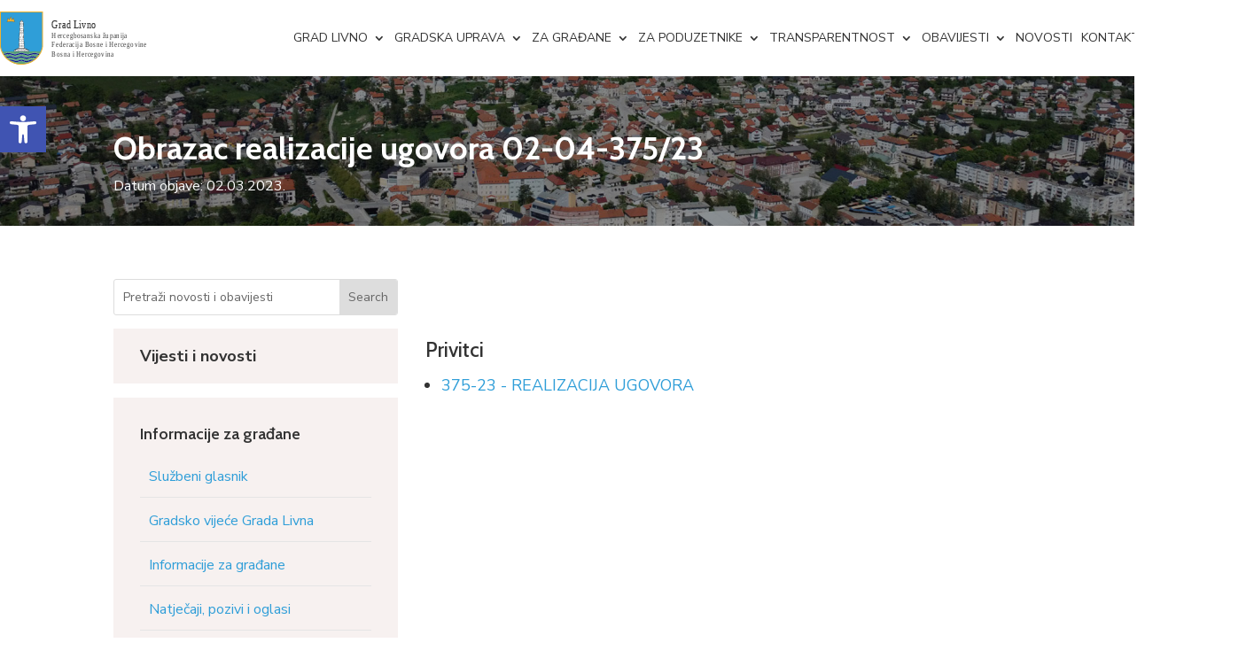

--- FILE ---
content_type: image/svg+xml
request_url: https://livno.ba//wp-content/uploads/Grad-Livno-Logo.svg
body_size: 23649
content:
<?xml version="1.0" encoding="UTF-8"?>
<!DOCTYPE svg PUBLIC "-//W3C//DTD SVG 1.1//EN" "http://www.w3.org/Graphics/SVG/1.1/DTD/svg11.dtd">
<!-- Creator: CorelDRAW -->
<svg xmlns="http://www.w3.org/2000/svg" xml:space="preserve" width="103.322mm" height="35.1769mm" version="1.1" style="shape-rendering:geometricPrecision; text-rendering:geometricPrecision; image-rendering:optimizeQuality; fill-rule:evenodd; clip-rule:evenodd"
viewBox="0 0 40057.85 13638.01"
 xmlns:xlink="http://www.w3.org/1999/xlink"
 xmlns:xodm="http://www.corel.com/coreldraw/odm/2003">
 <defs>
  <font id="FontID0" horiz-adv-x="635" font-variant="normal" class="str1" style="fill-rule:nonzero" font-style="normal" font-weight="400">
	<font-face 
		font-family="Oxygen">
		<font-face-src>
			<font-face-name name="Oxygen Regular"/>
		</font-face-src>
	</font-face>
   <missing-glyph><path d="M0 0z"/></missing-glyph>
   <glyph unicode="B" horiz-adv-x="627" d="M169.491 343.842l0 -274.515 150.843 0c61.1675,0 107.008,11.3386 137.662,34.0157 30.6748,22.4949 45.8402,57.8266 45.8402,105.651 0,49.8492 -16.5017,84.6747 -49.505,104.679 -33.0033,19.9842 -84.4925,30.1687 -154.508,30.1687l-130.333 0zm0 67.8289l154.67 0c50.4971,0 88.6635,8.6659 114.337,26.3217 25.6737,17.514 38.5106,48.8368 38.5106,93.6646 0,45.334 -15.3475,76.515 -46.1844,93.5026 -30.6546,17.1698 -78.4993,25.6737 -143.149,25.6737l-118.184 0 0 -239.163zm-84.4925 310.494l207.01 0c92.8344,0 161.493,-14.1732 206.321,-42.4993 44.6658,-28.3261 67.1607,-73.3362 67.1607,-135.172 0,-9.15184 -0.647918,-18.1619 -1.82227,-27.1518 -0.992124,-9.0101 -4.00899,-20.5106 -8.6659,-34.5016 -4.83913,-13.8492 -11.1766,-26.6659 -19.3363,-38.1664 -8.15971,-11.6828 -20.1664,-23.1833 -35.8379,-34.8458 -15.8335,-11.5005 -34.3194,-20.6524 -55.4982,-27.496 48.5128,-9.17208 85.3429,-29.6625 110.328,-61.4914 25.1675,-32.0112 37.6805,-70.3395 37.6805,-115.35 0,-65.3182 -21.5028,-115.997 -64.3463,-151.815 -42.6613,-35.8379 -106.501,-53.6759 -190.994,-53.6759l-251.999 0 0 722.165z"/>
   <glyph unicode="F" horiz-adv-x="508" d="M169.491 0l-84.4925 0 0 722.165 400.838 0 -3.34082 -74.6725 -313.005 0 0 -253.498 298.346 0 0 -71.6556 -298.346 0 0 -322.339z"/>
   <glyph unicode="G" horiz-adv-x="713" d="M399.827 -10.6614c-54.9921,0 -104.331,9.16535 -148.157,27.4961 -43.6693,18.3307 -79.8425,44.1732 -108.331,77.1654 -28.5039,33.0079 -50.3307,72.1732 -65.5118,117.496 -15.1654,45.1654 -22.6614,94.8346 -22.6614,148.835 0,73.0079 13.8425,137.339 41.4961,193.339 27.6693,56 68.8346,100.157 123.512,132.331 54.6614,32.3307 119.496,48.3307 194.331,48.3307 82.9921,0 156,-18.8346 218.835,-56.6614l-32.3307 -69.8425c-60.5039,34.8346 -122.346,52.3465 -185.512,52.3465 -43.8268,0 -83.1654,-7.51181 -117.827,-22.6772 -34.6614,-15.1654 -63.0079,-36.1575 -85.0079,-62.9921 -22,-26.8346 -38.8346,-58.5039 -50.3307,-94.8346 -11.4961,-36.1732 -17.3228,-76 -17.3228,-119.339 0,-91.8268 22.8189,-164.331 68.6614,-217.496 45.6693,-53.1654 113.165,-79.8268 202.331,-79.8268 50.8346,0 102.331,10.1575 154.835,30.8189l0 206 -170.504 0 3.00787 73.6693 246.488 0 0 -330c-40.9921,-19.4961 -80.4882,-33.4961 -118.819,-41.8268 -38.1732,-8.33071 -82,-12.3307 -131.181,-12.3307z"/>
   <glyph unicode="H" horiz-adv-x="726" d="M641.661 0l-84.4925 0 0 337.828 -387.677 0 0 -337.828 -84.4925 0 0 722.165 84.4925 0 0 -310.008 387.677 0 0 310.008 84.4925 0 0 -722.165z"/>
   <glyph unicode="L" horiz-adv-x="498" d="M85.0079 0l0 722.173 84.9921 0 0 -647.008 317.827 0 -2.99213 -75.1654 -399.827 0z"/>
   <glyph unicode="a" horiz-adv-x="536" d="M224.661 54.6614c38.6772,0 72.8346,10.6772 102.173,32 29.4961,21.3386 48.5039,50 56.9921,86.1732l0 90.3307c-1.65354,0 -11.4961,-0.834646 -29.4961,-2.50394 -18.1575,-1.49606 -30,-2.48819 -35.4961,-2.83465 -70.6614,-6.15748 -119.827,-17.8268 -147.669,-34.6614 -27.8268,-16.9921 -41.8268,-44.1575 -41.8268,-81.4961 0,-28.6614 8.48819,-50.3307 25.4961,-65.0079 16.8346,-14.6614 40.1732,-22 69.8268,-22zm177.165 -54.6614c-4.8189,20.8346 -9.49606,43.3386 -14.1575,67.3386 -29.6693,-29.5118 -57.4961,-50 -83.4961,-61.5118 -26,-11.3228 -56.6772,-16.9921 -91.8425,-16.9921 -50,0 -90.3307,12.9921 -120.835,39.1654 -30.3307,26.3307 -45.6693,64 -45.6693,113.165 0,54.6614 20.8346,95.1654 62.3465,121.496 41.4961,26.3465 101.323,42.8346 179.496,49.3386 10.6614,1.00787 26.8346,2.33071 48.5039,4.17323 21.6535,1.82677 37.8268,3.16535 48.6614,4.15748l0 47.3386c0,37.8268 -8.83465,65.8268 -26.5039,84 -17.4961,18.1575 -45.1654,27.3386 -82.9921,27.3386 -52.6772,0 -105.843,-13.0079 -159.669,-39.0079 -1.49606,3.82677 -5.84252,15.1654 -12.6614,33.8268 -6.83465,18.8346 -10.3465,28.5039 -10.6772,29.1811 23.6693,13.3228 52,24 84.6772,31.8268 32.6614,8 66,12 99.8268,12 66.8346,0 114.835,-14.5039 144.331,-43.6693 29.4961,-29.1654 44.1732,-78.6614 44.1732,-148.661l0 -354.504 -63.5118 0z"/>
   <glyph unicode="b" horiz-adv-x="593" d="M313.491 478.993c-51.8334,0 -91.3159,-17.8177 -118.832,-53.4937 -27.658,-35.676 -41.325,-87.9953 -41.325,-156.999 0,-141.165 53.1697,-211.829 159.671,-211.829 26.3217,0 49.505,5.48705 69.4892,16.3194 20.1664,10.8324 35.8379,26.1799 47.5005,45.8402 11.5005,19.8425 20.1664,41.9932 25.8357,66.6748 5.66928,24.8233 8.50392,52.3193 8.50392,82.488 0,41.163 -4.83913,76.839 -14.3352,107.514 -9.65802,30.6546 -25.9977,55.4982 -49.1607,74.6523 -23.0011,19.1743 -52.1776,28.8323 -87.3474,28.8323zm8.34194 67.8491c47.5005,0 88.5015,-12.0067 123.003,-36.1821 34.5016,-23.9932 60.3373,-56.6523 77.6691,-97.9975 17.1698,-41.325 25.8357,-88.8254 25.8357,-142.157 0,-55.3362 -8.50392,-104.011 -25.6737,-146.004 -17.0078,-41.9932 -43.0055,-75.1584 -77.6691,-99.3339 -34.6636,-24.3374 -75.9886,-36.3441 -124.157,-36.3441 -35.514,0 -67.8491,7.67377 -97.1674,22.8391 -29.3385,15.3475 -53.6759,36.1619 -73.3362,62.5038l-8.17996 -74.1663 -69.8334 0 0 743.668 81.5161 4.83913 0 -177.165c0,-43.6737 -0.668165,-81.1719 -2.00449,-112.333 18.8301,26.9898 43.3295,48.3306 73.4981,64.1641 30.1687,15.8335 62.3418,23.6692 96.4992,23.6692z"/>
   <glyph unicode="c" horiz-adv-x="472" d="M296.341 -11.1766c-78.6815,0 -140.335,25.5118 -184.839,76.677 -44.3419,51.0033 -66.4925,118.002 -66.4925,200.672 0.161979,83.3181 22.9808,150.823 67.9908,202.818 45.172,51.8334 106.825,77.8513 185.325,77.8513 27.6782,0 54.5061,-3.34082 80.3418,-10.1845 25.8357,-6.82338 46.3261,-15.8335 61.3294,-26.8278l-22.4949 -63.4959c-38.1664,20.4904 -78.3373,30.6748 -120.675,30.6748 -51.6512,0 -92.6522,-18.8504 -122.821,-56.6725 -30.0067,-37.6602 -45.172,-89.3316 -45.172,-154.67 0,-63.8401 15.0033,-114.337 44.8278,-151.673 29.6625,-37.3362 71.0077,-55.8221 123.671,-55.8221 41.9932,0 84.9987,11.3386 128.996,34.1574l10.1642 -64.9942c-35.4937,-25.6737 -82.164,-38.5106 -140.153,-38.5106z"/>
   <glyph unicode="d" horiz-adv-x="591" d="M278.835 59.0079c53.6693,0 93.6693,17.3228 119.827,51.8268 26.1732,34.5039 39.3386,83.8268 39.3386,148 0,72.1732 -12.6614,126.661 -37.8268,163.339 -25.1654,36.4882 -66,54.8346 -122.346,54.8346 -24.9921,0 -47.1654,-5.33858 -66.3307,-16 -19.3228,-10.8346 -34.6614,-25.8425 -46.4882,-45.0079 -11.6693,-19.1654 -20.5039,-41.1654 -26.5039,-66.1732 -6.17323,-24.8189 -9.16535,-52.1575 -9.16535,-81.8268 0,-41.6693 5.16535,-77.6693 15.4961,-108.331 10.1732,-30.6614 26.6614,-55.0079 49.4961,-73.1654 22.8346,-18.3307 51.0079,-27.4961 84.5039,-27.4961zm160.661 18.6614c-17.6693,-27.0079 -40.9921,-48.5039 -70.3307,-64.5039 -29.3386,-16 -62,-23.8268 -98.1575,-23.8268 -70.6772,0 -126,24.9921 -166,75.3228 -40,50.3465 -60,118.835 -60,205.339 0,82.6614 20.3307,149.496 60.9921,200.504 40.6614,50.8346 95.1654,76.3307 163.496,76.3307 35.5118,0 69.0079,-7.66929 100.331,-23.1654 31.5118,-15.4961 55.0079,-36.1732 70.6772,-62.1732l-1.49606 46.3307 0 235.843 80.4882 4.83465 0 -748.504 -69.3228 0 -10.6772 77.6693z"/>
   <glyph unicode="e" horiz-adv-x="540" d="M378.667 436.838c-23.9932,28.4881 -56.6725,42.6613 -98.3417,42.6613 -41.649,0 -75.6646,-14.6591 -102.168,-44.1596 -26.3217,-29.5005 -41.8312,-69.8334 -46.3261,-120.837l282.674 0c0,52.9875 -11.8447,93.8266 -35.8379,122.335zm-82.326 -448.015c-77.6691,0 -138.999,24.6816 -183.847,74.1866 -44.6658,49.4847 -67.1607,117.152 -67.1607,203.163 0,82.9942 21.6647,150.337 64.9942,201.826 43.3295,51.6714 100.346,77.8311 171.01,78.8435 66.3306,0 118.994,-22.6771 157.829,-68.0111 38.9965,-45.496 58.3328,-106.157 58.3328,-182.004 0,-3.82676 0,-10.9944 -0.161979,-21.5028 -0.161979,-10.3262 -0.344206,-17.8177 -0.344206,-22.3329l-367.653 0c0.992124,-60.9852 16.6636,-108.324 47.1562,-142.319 30.5129,-34.0157 71.3317,-51.1652 122.841,-51.1652 56.6523,0 113.487,14.9831 170.321,44.9898l12.8369 -66.0066c-54.5061,-33.1653 -116.504,-49.6669 -186.155,-49.6669z"/>
   <glyph unicode="g" horiz-adv-x="579" d="M277.835 69.8334c27.658,0 51.9954,4.83913 72.83,14.6591 20.8346,9.67827 36.992,23.3453 48.8368,40.5151 11.6625,17.3318 20.3284,36.4859 25.9977,57.6647 5.66928,21.1586 8.50392,44.1596 8.50392,69.3272l0 39.5027c0,25.9977 -2.83464,49.9909 -8.6659,71.9998 -5.83126,21.9887 -15.0033,41.6692 -27.172,59.163 -12.1687,17.3318 -28.5084,30.9988 -48.8368,40.6771 -20.3284,9.82 -43.9977,14.6591 -70.9875,14.6591 -22.5151,0 -42.8435,-4.17097 -61.3497,-12.6749 -18.3239,-8.48367 -33.4892,-19.6602 -45.334,-33.4892 -11.8245,-13.829 -21.9887,-29.8447 -30.3306,-48.3306 -8.32169,-18.3442 -14.1529,-37.0123 -17.8177,-55.8424 -3.5028,-18.8301 -5.34532,-38.0044 -5.34532,-57.1585 0,-18.8301 2.00449,-37.6805 5.83126,-56.1664 4.00899,-18.5061 10.1642,-36.6681 18.6681,-54.1821 8.34194,-17.4938 18.6681,-32.9831 30.6748,-46.1641 11.9865,-13.1608 27.1518,-23.8312 45.1518,-31.9909 18,-8.15971 37.8424,-12.1687 59.3452,-12.1687zm-125.494 -315.009l-7.34981 73.8424 99.6781 0c27.658,0 51.6714,1.84252 72.1618,5.83126 20.5106,3.82676 37.6602,10.3262 51.3272,19.3363 13.667,8.82788 24.6816,18.8301 33.1653,29.6625 8.50392,10.9944 15.0033,25.1675 19.3363,42.4993 4.33295,17.514 7.32957,34.6636 8.84812,51.8334 1.31608,17.0078 2.16647,38.0044 2.16647,62.6658l0 47.3385c-19.5185,-28.0022 -42.1754,-49.505 -67.8491,-64.6703 -25.8357,-15.1653 -58.4948,-22.6569 -98.1595,-22.6569 -30.6748,0 -58.839,5.32507 -84.8367,15.8335 -25.8357,10.6704 -47.6624,24.6614 -65.3384,42.3171 -17.8177,17.514 -32.8211,37.8424 -45.496,61.0055 -12.4927,23.0011 -21.5028,47.0145 -27.334,71.6759 -5.66928,24.8233 -8.50392,49.6669 -8.50392,74.8345 0,38.9965 4.83913,75.1584 14.5174,108.324 9.49604,33.1653 23.8312,62.8278 42.6613,88.8457 18.8301,26.1597 43.6737,46.4881 74.4903,61.3294 30.6748,14.8211 66.0066,22.1709 105.671,22.1709 35.1698,0 65.8446,-6.68165 92.0043,-20.1664 26.1597,-13.505 49.6669,-34.3396 70.5015,-62.3418l0 71.3317 79.6534 0 0 -497.175c0,-22.6569 -0.485938,-42.6613 -1.66029,-59.6489 -1.1541,-17.1698 -3.98874,-36.1821 -8.32169,-57.0167 -4.33295,-20.8346 -10.3464,-38.6523 -17.838,-53.6557 -7.51179,-15.0033 -18,-30.0067 -31.505,-45.172 -13.505,-15.1653 -29.6625,-27.334 -48.3306,-36.6681 -18.6681,-9.17208 -41.8312,-16.8256 -69.5094,-22.6569 -27.658,-5.83126 -59.001,-8.84812 -93.8266,-8.84812l-90.3238 0z"/>
   <glyph unicode="i" horiz-adv-x="249" d="M166 535.669l0 -535.669 -82 0 0 535.669 82 0zm0 194.835l0 -96.6772 -82 0 0 96.6772 82 0z"/>
   <glyph unicode="j" horiz-adv-x="217" d="M161.169 535.666l0 -603.495c0,-34.5016 -2.16647,-62.3418 -6.6614,-83.5004 -4.33295,-21.1788 -12.6749,-39.1788 -24.8436,-53.9999 -12.1687,-14.8414 -28.8323,-25.1675 -49.6669,-30.9988 -20.8346,-5.83126 -48.0066,-8.84812 -81.4959,-8.84812l-25.3295 0 -10.8324 73.8424 25.4915 0c12.6749,0 23.6692,0.668165 33.0033,2.16647 9.17208,1.49831 17.1698,3.34082 23.8312,5.66928 6.6614,2.16647 12.1687,5.99324 16.3397,11.1563 4.33295,5.18334 7.65353,10.1845 10.0022,14.8414 2.49043,4.83913 4.33295,11.8245 5.32507,21.3408 1.17435,9.33406 2.00449,17.8177 2.32845,25.3295 0.344206,7.49155 0.506186,18 0.506186,31.8289l0 594.667 82.0021 0zm0 194.841l0 -96.6814 -82.0021 0 0 96.6814 82.0021 0z"/>
   <glyph unicode="k" horiz-adv-x="508" d="M70.8255 0l0 743.668 81.0099 4.83913 0 -389.176 0 -68.3351c2.00449,2.00449 4.83913,5.16309 8.82788,9.84025 3.82676,4.49493 7.00561,7.99773 9.33406,10.1642 28.1642,30.9988 101.5,105.833 219.664,224.665l103.505 0 -222.661 -225.658 238.332 -310.008 -101.662 0 -195.671 263.662 -59.6692 -51.3272 0 -212.335 -81.0099 0z"/>
   <glyph unicode="n" horiz-adv-x="578" d="M69.8268 0l0 535.669 68.3465 0 10.3307 -76.6614c21.1654,26.3307 47.4961,47.6535 79.3228,63.6535 31.6693,16.1732 66,24.1732 102.677,24.1732 62,0 107.669,-17.3386 137.323,-52 29.5118,-34.6614 44.3465,-88 44.3465,-159.827l0 -335.008 -81.5118 0c0,214.835 -0.15748,330 -0.488189,345.165 -1.33858,45.6693 -10.5039,79.0079 -27.5118,100.173 -17.1654,21.1654 -45.6535,31.6693 -85.8268,31.6693 -42,0 -77.0079,-10 -105.008,-30.1732 -27.8268,-20.1732 -46.1575,-46.5039 -54.6614,-78.6614 -3.16535,-21.8425 -4.83465,-46.8346 -4.83465,-75.1654l0 -293.008 -82.5039 0z"/>
   <glyph unicode="o" horiz-adv-x="586" d="M129.339 266.661c0,-63.4961 14.1575,-114.331 42.3307,-152.661 28.1575,-38.1732 69.1654,-57.3386 123.339,-57.3386 53.3228,0 93.6535,19.0079 120.819,57.1654 27.1811,38 40.6772,89.3386 40.6772,153.669 0,65.5118 -13.3386,117.008 -40.1732,154.677 -26.9921,37.4961 -67.8268,56.3307 -122.835,56.3307 -53.4961,0 -94.1575,-19.1654 -122.157,-57.6693 -28,-38.3307 -42,-89.8268 -42,-154.173zm411.669 1.33858c0,-82.9921 -22.1732,-150.173 -66.3465,-201.827 -44.3307,-51.6693 -105.496,-77.3386 -183.654,-77.3386 -75.1811,0 -135.008,26 -179.512,78 -44.3307,52.1732 -66.4882,118.992 -66.4882,200.661 0,83.3386 22.1575,150.835 66.8189,202.173 44.6772,51.4961 105.843,77.1654 183.512,77.1654 76.4882,0 136.661,-25.8268 180.331,-77.3386 43.4961,-51.6693 65.3386,-118.661 65.3386,-201.496z"/>
   <glyph unicode="p" horiz-adv-x="586" d="M69.8334 -232.501l0 768.167 71.8379 0 7.83575 -72.83c46.8323,56.0044 103.161,84.0066 168.823,84.0066 48.8368,0 90.1618,-12.1687 123.995,-36.5061 33.8334,-24.4994 58.839,-57.5027 75.0167,-99.1719 16.1574,-41.6692 24.1552,-90.3238 24.1552,-146.004 0,-53.3317 -8.82788,-100.832 -26.3217,-142.319 -17.676,-41.5072 -43.3497,-74.1663 -77.5071,-98.1798 -33.9954,-23.9932 -73.6601,-35.8379 -119.338,-35.8379 -34.5016,0 -66.8367,7.67377 -97.1674,23.1833 -30.1687,15.4893 -54.4858,35.8177 -72.668,61.3294 1.84252,-35.1698 2.83464,-69.5094 2.83464,-102.675l0 -197.655 -81.4959 -5.5073zm237.34 290.166c24.6614,0 46.8323,5.5073 66.3306,16.8256 19.4983,11.1766 35.3318,26.5039 47.3385,46.1844 12.1485,19.4983 21.1586,41.649 27.334,66.6545 6.3172,24.8436 9.31381,51.8334 9.31381,80.6657 0,61.3294 -12.8166,111.503 -38.4904,150.681 -25.8357,39.3205 -63.3339,58.8188 -112.839,58.8188 -103.485,0 -155.318,-66.8367 -155.318,-200.652 0,-72.506 12.1485,-127.336 36.4859,-164.004 24.1754,-36.8301 64.1641,-55.1742 119.844,-55.1742z"/>
   <glyph unicode="r" horiz-adv-x="364" d="M310 540.504c14.6614,0 28,-1.00787 40.1732,-2.83465l-3.00787 -75.3386c-14.9921,2.67717 -28,4 -38.9921,4 -45.6693,0 -82.6772,-15.8268 -111.165,-47.6693 -28.5039,-31.6535 -42.6772,-70.9921 -42.6772,-117.827l0 -300.835 -81.4961 0c-0.330709,328.835 -0.503937,507.339 -0.503937,535.669l67.8425 0 7.82677 -96.1732c18.5039,30.1732 42.1732,54.6772 70.8346,73.1654 28.5039,18.6772 58.9921,27.8425 91.1654,27.8425z"/>
   <glyph unicode="s" horiz-adv-x="465" d="M229.505 -11.1766c-36.5061,0 -69.9953,3.84701 -100.832,11.6828 -30.8368,7.83575 -55.6804,17.8177 -74.9965,30.3306l10.3262 68.821c54.3238,-28.9943 107.656,-43.4915 160.157,-43.4915 79.3497,0 120.168,28.0022 122.517,84.0066 0,23.6692 -8.50392,42.4993 -25.3498,56.1664 -16.9876,13.667 -50.1529,28.9943 -99.6578,45.8199l-40.4948 14.1732c-46.8323,15.6715 -80.3418,35.0078 -100.346,58.1708 -20.0045,23.0011 -30.1687,51.8334 -30.4926,86.335 0,41.9932 16.8256,76.8187 50.4971,104.497 33.6715,27.658 79.8356,41.5072 138.492,41.5072 60.4993,0 115.674,-11.6828 165.502,-35.1698l-23.9932 -62.5038c-50.4971,20.8346 -97.6736,31.3228 -141.509,31.3228 -34.3194,0 -60.9852,-6.82338 -80.3215,-20.3284 -19.4983,-13.505 -29.1765,-32.4971 -29.1765,-56.8345 0,-20.8346 7.00561,-36.8301 21.0168,-47.8244 13.991,-11.1766 41.9932,-23.8312 83.9863,-38.1664 10.8324,-3.84701 24.3374,-8.34194 40.4948,-13.667 54.1821,-17.514 92.3485,-38.3284 114.843,-62.1798 22.4949,-23.9932 33.6715,-56.3283 33.6715,-96.9852 -0.668165,-49.505 -18.3442,-87.8333 -53.1697,-115.005 -34.8458,-27.172 -82.0021,-40.6771 -141.165,-40.6771z"/>
   <glyph unicode="u" horiz-adv-x="537" d="M51.3272 178.663l0 357.003 82.0021 0 0 -357.995c0,-23.3453 3.34082,-43.1675 10.0022,-59.5072 6.6614,-16.3397 16.3397,-28.8323 28.8323,-37.8222 12.5129,-9.0101 26.6659,-15.3475 42.4993,-19.3363 15.6715,-3.84701 33.8334,-5.83126 54.3441,-5.83126 42.3171,0 75.3204,9.33406 98.9897,27.82 23.5073,18.5061 35.3318,50.1731 35.3318,94.677l0 357.995 82.0021 0 0 -357.003c0,-27.334 -3.82676,-51.8334 -11.6625,-73.6601 -7.83575,-21.8267 -18.3442,-40.0089 -31.505,-54.5061 -13.1608,-14.4972 -28.9943,-26.3217 -47.6624,-35.8379 -18.5061,-9.49604 -38.1664,-16.3194 -58.839,-20.4904 -20.6524,-4.33295 -42.8233,-6.33744 -66.6545,-6.33744 -23.3453,0 -45.5162,2.00449 -66.3306,6.33744 -20.8346,4.17097 -40.6771,11.1563 -59.3452,20.6726 -18.6681,9.65802 -34.8256,21.6647 -48.3306,36.1619 -13.505,14.4972 -24.1754,32.6591 -31.9909,54.5061 -7.83575,21.8267 -11.6828,46.1641 -11.6828,73.1539z"/>
   <glyph unicode="v" horiz-adv-x="503" d="M207.008 0l-207.512 535.669 87.5118 0 118 -318.331c0,0 16.3307,-45.3386 48.8189,-135.843 11.1811,34.8346 26.5039,79.8425 46,134.835 24.6772,69.3386 63.1811,175.843 115.181,319.339l86.9921 0 -206.173 -535.669 -88.8189 0z"/>
   <glyph unicode="ž" horiz-adv-x="445" d="M83.6624 796.331l64.0021 0 78.6612 -152.321 78.6815 152.321 65.3182 0 -91.3159 -189.496 -104.011 0 -91.3361 189.496zm330.843 -796.331l-374.01 0 0 61.4914 274.008 409.666 -266.679 0 0 64.5083 358.015 0 0 -64.5083 -273.502 -406.649 282.168 0 0 -64.5083z"/>
  </font>
  <style type="text/css">
   <![CDATA[
    @font-face { font-family:"Oxygen";font-variant:normal;font-style:normal;font-weight:normal;src:url("#FontID0") format(svg)}
    .str1 {stroke-width:12.02;stroke-miterlimit:22.9256}
    .str0 {stroke:#373435;stroke-width:29.54;stroke-miterlimit:22.9256}
    .str2 {stroke:#333333;stroke-width:29.54;stroke-miterlimit:22.9256}
    .fil8 {fill:none;fill-rule:nonzero}
    .fil7 {fill:#FEFEFE}
    .fil2 {fill:#F2B22D}
    .fil1 {fill:#5CA47A}
    .fil0 {fill:#2F9ED8}
    .fil9 {fill:#333333}
    .fil4 {fill:#0E1B8D}
    .fil5 {fill:#FEFEFE;fill-rule:nonzero}
    .fil3 {fill:#373435;fill-rule:nonzero}
    .fil6 {fill:#F2B22D;fill-rule:nonzero}
    .fnt1 {font-weight:normal;font-size:1914.8px;font-family:'Oxygen'}
    .fnt0 {font-weight:normal;font-size:2461.88px;font-family:'Oxygen'}
   ]]>
  </style>
 </defs>
 <g id="Layer_x0020_1">
  <metadata id="CorelCorpID_0Corel-Layer"/>
  <g id="_1647324044016">
   <path class="fil0" d="M10924.67 9055.42c-410.34,2523.64 -2685.51,4468.22 -5414.28,4468.22 -2719.66,0 -4997.08,-1944.58 -5396.06,-4468.22l0 -8941.05 10814.88 0c0,2981.9 -2.25,5963.76 -4.54,8941.05z"/>
   <path class="fil1" d="M10550.31 10249.73l-10050.02 6.82c454.77,1537.69 2477.97,3354.67 5013.32,3301.87 2567.22,-52.77 4284.37,-1520.67 5036.7,-3308.69z"/>
   <g>
    <path class="fil2" d="M1800.7 2683.76c305.47,-57.5 715.81,-108.63 1016.7,-140.62 355.6,6.4 588.14,70.33 952.85,127.86l-319.15 -990.76 -346.49 466.63 -346.49 -856.5 -319.15 856.5 -396.62 -447.44c-82.08,319.58 -159.58,671.14 -241.65,984.33z"/>
    <path id="_1" class="fil3" d="M2817.83 2520l-0.85 46.29 2.91 -0.12 -28.53 3.06 -29.04 3.14 -29.66 3.3 -30.2 3.33 -30.67 3.49 -31.09 3.57 -31.52 3.68 -31.87 3.76 -32.18 3.88 -32.49 3.95 -32.76 4.03 -32.92 4.11 -33.11 4.23 -33.23 4.3 -33.34 4.38 -33.42 4.46 -33.38 4.54 -33.34 4.57 -33.34 4.65 -33.15 4.73 -33.07 4.81 -32.88 4.88 -32.61 4.88 -32.37 5 -32.1 5.04 -31.71 5.08 -31.33 5.12 -30.9 5.2 -30.47 5.23 -29.97 5.27 -29.39 5.27 -28.84 5.39 -8.61 -45.52 29 -5.39 29.7 -5.35 30.12 -5.27 30.63 -5.31 31.05 -5.2 31.56 -5.2 31.87 -5.08 32.18 -5.04 32.53 -5 32.76 -4.96 33.03 -4.88 33.15 -4.81 33.3 -4.73 33.42 -4.73 33.5 -4.57 33.46 -4.54 33.5 -4.46 33.42 -4.38 33.3 -4.3 33.19 -4.23 33.07 -4.19 32.84 -4.03 32.57 -3.95 32.26 -3.88 31.95 -3.76 31.6 -3.68 31.17 -3.57 30.74 -3.49 30.2 -3.41 29.74 -3.3 29.19 -3.14 28.53 -3.06 2.91 -0.12zm-2.91 0.12l1.36 -0.16 1.55 0.04 -2.91 0.12zm933.19 157.95l44.28 -14.11 -25.78 29.93 -33.92 -5.47 -33.15 -5.43 -32.49 -5.43 -31.87 -5.51 -31.21 -5.43 -30.71 -5.43 -30.16 -5.39 -29.74 -5.35 -29.31 -5.31 -28.92 -5.2 -28.61 -5.16 -28.34 -5.04 -28.07 -4.96 -27.91 -4.77 -27.8 -4.73 -27.72 -4.54 -27.64 -4.42 -27.64 -4.19 -27.72 -4.11 -27.8 -3.84 -27.95 -3.72 -28.15 -3.45 -28.42 -3.22 -28.65 -3.06 -29.08 -2.75 -29.35 -2.56 -29.85 -2.21 -30.32 -2.02 -30.9 -1.67 -31.4 -1.4 -32.06 -1.09 -32.76 -0.78 0.85 -46.29 33.23 0.78 32.53 1.09 31.95 1.4 31.36 1.74 30.78 2.02 30.32 2.29 29.89 2.56 29.47 2.83 29.12 3.06 28.81 3.3 28.53 3.53 28.34 3.72 28.11 3.92 28.03 4.11 27.95 4.26 27.88 4.42 27.95 4.61 27.95 4.73 28.07 4.85 28.22 4.96 28.42 5.04 28.69 5.16 28.92 5.2 29.31 5.31 29.66 5.35 30.16 5.39 30.55 5.43 31.13 5.43 31.71 5.43 32.33 5.43 32.99 5.43 33.69 5.39 -25.78 29.93zm44.28 -14.11l11.55 35.82 -37.34 -5.89 25.78 -29.93zm-319.15 -990.76l319.15 990.76 -44.28 14.11 -319.15 -990.76 3.41 -20.82 40.86 6.71zm-40.86 -6.71l26.98 -36.37 13.88 43.07 -40.86 -6.71zm-346.49 466.63l346.49 -466.63 37.45 27.53 -346.49 466.63 -40.32 -5.12 2.87 -22.41zm37.45 27.53l-24.77 33.34 -15.55 -38.46 40.32 5.12zm-343.62 -878.91l346.49 856.5 -43.19 17.29 -346.49 -856.5 -0.23 -16.71 43.42 -0.58zm-43.42 0.58l20.94 -56.18 22.49 55.6 -43.42 0.58zm-319.15 856.5l319.15 -856.5 43.65 16.13 -319.15 856.5 -39.27 7.25 -4.38 -23.38zm43.65 16.13l-13.53 36.29 -25.74 -29.04 39.27 -7.25zm-401 -470.82l396.62 447.44 -34.89 30.63 -396.62 -447.44 -5.08 -21.05 39.97 -9.58zm-39.97 9.58l10.89 -42.38 29.08 32.8 -39.97 9.58zm-223.43 967.31l8.61 45.52 -26.83 -28.61 7.68 -29.39 7.68 -29.66 7.56 -29.85 7.64 -30.01 7.6 -30.16 7.52 -30.36 7.56 -30.51 7.52 -30.67 7.52 -30.78 7.52 -30.9 7.52 -31.02 7.44 -31.05 15 -62.38 14.97 -62.54 14.93 -62.61 15 -62.61 7.48 -31.33 7.56 -31.21 7.52 -31.21 7.52 -31.05 7.52 -31.05 7.56 -30.9 7.56 -30.86 7.64 -30.74 7.64 -30.51 7.6 -30.43 7.68 -30.32 7.72 -30.09 45.05 11.48 -7.64 30.01 -7.68 30.16 -7.6 30.36 -7.64 30.51 -7.56 30.59 -7.56 30.78 -7.56 30.9 -7.52 30.98 -7.52 31.05 -7.52 31.13 -7.48 31.21 -7.48 31.25 -15 62.61 -14.93 62.61 -14.97 62.61 -15 62.38 -7.52 31.13 -7.52 31.02 -7.52 30.98 -7.52 30.78 -7.52 30.74 -7.56 30.59 -7.6 30.43 -7.6 30.32 -7.64 30.09 -7.64 29.93 -7.68 29.74 -7.68 29.54 -26.83 -28.61zm8.61 45.52l-36.09 6.78 9.27 -35.4 26.83 28.61z"/>
   </g>
   <g>
    <g>
     <path class="fil4" d="M10184.63 10953.83c-61.76,-32.99 -166.48,271.89 -217.54,253.36 -324.93,-113.29 -730.42,-243.09 -1138.63,-243.09 -507.57,0 -1168.21,341.95 -1665.01,341.95 -496.84,0 -1079.58,-341.95 -1646.24,-341.95 -566.62,0 -1141.34,341.95 -1646.2,341.95 -510.25,0 -1157.47,-341.95 -1665.01,-341.95 -410.88,0 -824.48,142.13 -1138.67,243.09 -37.61,12.37 -155.78,-286.35 -236.34,-253.36 381.34,-179.23 848.63,-341.95 1356.21,-341.95 507.54,0 1154.76,341.95 1665.01,341.95 504.86,0 1079.58,-341.95 1646.2,-341.95 566.66,0 1149.41,341.95 1646.24,341.95 496.8,0 1157.43,-341.95 1665.01,-341.95 504.86,0 974.83,162.72 1374.97,341.95z"/>
     <path id="_1_0" class="fil5" d="M9959.38 11229.13l15.43 -43.89 0.27 0.08 -3.41 -0.58 -1.74 0.23 0.85 -0.47 2.91 -2.13 4.23 -3.95 5.16 -5.66 5.7 -7.06 6.05 -8.3 6.47 -9.46 6.71 -10.35 6.9 -11.13 7.06 -11.82 7.29 -12.37 7.37 -12.68 7.44 -12.99 7.56 -13.1 7.64 -13.18 7.68 -13.03 7.68 -12.83 7.75 -12.48 7.79 -12.06 7.75 -11.48 7.83 -10.86 7.91 -10.2 8.1 -9.34 8.22 -8.37 8.65 -7.48 9.34 -6.32 10.43 -4.88 11.94 -2.71 12.95 0.62 12.41 4.42 -22.1 41.02 0.54 0.16 0.7 0.08 -0.78 0.23 -2.68 1.32 -4.15 2.83 -5.16 4.46 -5.89 6.05 -6.32 7.33 -6.67 8.57 -6.9 9.61 -7.13 10.55 -7.25 11.28 -7.37 11.86 -7.44 12.37 -7.52 12.72 -7.48 12.95 -7.48 13.03 -7.52 13.07 -7.52 12.91 -7.37 12.6 -7.37 12.29 -7.37 11.82 -7.25 11.2 -7.17 10.55 -7.21 9.85 -7.25 8.92 -7.33 8.06 -7.79 7.21 -8.65 6.16 -10.16 4.73 -12.29 2.17 -13.26 -2.21 0.27 0.08zm15.43 -43.89l0.27 0.08 1.2 0.43 -1.47 -0.5zm-1146.35 -197.88l0 -46.52 0 0 38.73 0.39 38.65 1.12 38.61 1.82 38.54 2.56 38.46 3.18 38.34 3.8 38.23 4.42 38.07 5 37.99 5.54 37.76 6.05 37.61 6.59 37.45 6.98 37.22 7.52 37.03 7.83 36.79 8.3 36.56 8.61 36.29 8.96 36.02 9.27 35.71 9.54 35.47 9.81 35.13 10 34.78 10.2 34.47 10.35 34.12 10.58 33.73 10.58 33.38 10.74 32.92 10.82 32.57 10.78 32.1 10.82 31.67 10.82 31.21 10.74 30.74 10.7 -15.43 43.89 -30.67 -10.62 -31.05 -10.74 -31.52 -10.74 -31.95 -10.74 -32.33 -10.78 -32.76 -10.74 -33.07 -10.58 -33.5 -10.58 -33.81 -10.43 -34.16 -10.27 -34.47 -10.12 -34.74 -9.93 -35.09 -9.65 -35.32 -9.46 -35.63 -9.11 -35.82 -8.88 -36.09 -8.53 -36.25 -8.14 -36.48 -7.75 -36.68 -7.37 -36.83 -6.9 -37.06 -6.44 -37.14 -5.97 -37.3 -5.47 -37.37 -4.92 -37.53 -4.34 -37.57 -3.72 -37.68 -3.1 -37.68 -2.48 -37.76 -1.82 -37.8 -1.05 -37.8 -0.39 0 0zm-1665.01 341.95l0 -46.52 0 0 46.1 -0.93 47.07 -2.83 48.07 -4.54 48.85 -6.16 49.74 -7.68 50.44 -8.99 51.1 -10.31 51.76 -11.4 52.3 -12.45 52.8 -13.3 53.23 -14.03 53.58 -14.73 53.85 -15.2 54.2 -15.59 54.28 -15.9 54.51 -15.97 54.51 -16.05 54.55 -15.9 54.51 -15.66 54.43 -15.28 54.24 -14.81 54.05 -14.19 53.77 -13.45 53.42 -12.6 53.11 -11.55 52.61 -10.51 52.18 -9.19 51.6 -7.83 51.1 -6.32 50.36 -4.69 49.7 -2.91 48.97 -1.01 0 46.52 -47.11 0.93 -48 2.83 -48.89 4.54 -49.7 6.16 -50.44 7.68 -51.1 9.03 -51.76 10.27 -52.26 11.4 -52.73 12.45 -53.23 13.3 -53.58 14.03 -53.85 14.73 -54.12 15.2 -54.28 15.59 -54.39 15.9 -54.51 15.97 -54.51 16.05 -54.43 15.9 -54.36 15.66 -54.16 15.28 -53.97 14.81 -53.7 14.19 -53.35 13.45 -53 12.6 -52.53 11.55 -52.03 10.47 -51.53 9.23 -50.9 7.83 -50.25 6.32 -49.55 4.69 -48.85 2.91 -47.96 1.01 0 0zm-1646.24 -341.95l0 -46.52 0 0 54.01 0.97 54.05 2.95 54.05 4.65 54.01 6.32 53.97 7.83 53.93 9.23 53.81 10.47 53.77 11.59 53.62 12.6 53.5 13.45 53.39 14.19 53.19 14.85 53.04 15.28 52.8 15.66 52.65 15.93 52.38 16.05 52.15 16.01 51.87 15.86 51.56 15.59 51.29 15.2 50.94 14.73 50.56 14.03 50.25 13.3 49.78 12.45 49.43 11.36 48.93 10.31 48.54 8.99 48 7.64 47.53 6.16 46.95 4.54 46.45 2.83 45.86 0.93 0 46.52 -47.8 -1.01 -48.15 -2.91 -48.58 -4.69 -48.93 -6.32 -49.32 -7.87 -49.63 -9.23 -49.94 -10.47 -50.28 -11.59 -50.56 -12.6 -50.79 -13.45 -51.1 -14.19 -51.33 -14.81 -51.53 -15.28 -51.8 -15.66 -51.95 -15.93 -52.15 -16.01 -52.3 -15.97 -52.42 -15.86 -52.57 -15.59 -52.65 -15.2 -52.73 -14.69 -52.77 -14.03 -52.88 -13.3 -52.84 -12.45 -52.84 -11.36 -52.88 -10.31 -52.77 -8.99 -52.8 -7.68 -52.61 -6.16 -52.57 -4.57 -52.49 -2.79 -52.3 -0.97 0 0zm-1646.2 341.95l0 -46.52 0 0 46.6 -0.93 47.03 -2.83 47.53 -4.54 47.96 -6.16 48.38 -7.64 48.81 -9.03 49.16 -10.27 49.59 -11.36 49.94 -12.45 50.28 -13.3 50.56 -14.03 50.9 -14.73 51.18 -15.16 51.49 -15.62 51.68 -15.86 51.95 -16.01 52.18 -16.05 52.42 -15.9 52.61 -15.66 52.77 -15.31 53 -14.85 53.11 -14.19 53.23 -13.45 53.42 -12.6 53.5 -11.59 53.62 -10.47 53.73 -9.19 53.81 -7.87 53.89 -6.32 53.93 -4.65 53.93 -2.95 54.01 -0.97 0 46.52 -52.3 0.97 -52.38 2.79 -52.46 4.57 -52.49 6.16 -52.57 7.64 -52.65 9.03 -52.61 10.31 -52.65 11.36 -52.57 12.45 -52.61 13.3 -52.57 14.03 -52.46 14.69 -52.46 15.16 -52.3 15.59 -52.18 15.9 -52.11 15.97 -51.95 16.01 -51.84 15.93 -51.64 15.62 -51.49 15.31 -51.29 14.81 -51.1 14.19 -50.9 13.45 -50.63 12.6 -50.44 11.59 -50.17 10.51 -49.97 9.19 -49.63 7.87 -49.43 6.32 -49.08 4.69 -48.81 2.91 -48.46 1.01 0 0zm-1665.01 -341.95l0 -46.52 0 0 48.93 1.01 49.59 2.91 50.25 4.69 50.79 6.32 51.37 7.83 51.84 9.23 52.3 10.47 52.69 11.55 53.08 12.6 53.35 13.45 53.62 14.19 53.81 14.81 54.01 15.28 54.12 15.66 54.2 15.93 54.2 16.01 54.16 16.01 54.08 15.86 53.93 15.59 53.77 15.2 53.5 14.73 53.23 14.03 52.88 13.3 52.46 12.45 52.07 11.4 51.49 10.31 50.94 8.99 50.36 7.68 49.63 6.16 48.97 4.54 48.11 2.83 47.3 0.93 0 46.52 -49.16 -1.01 -49.82 -2.91 -50.44 -4.69 -51.02 -6.32 -51.53 -7.83 -52.03 -9.23 -52.42 -10.47 -52.84 -11.55 -53.15 -12.6 -53.5 -13.45 -53.7 -14.19 -53.89 -14.81 -54.08 -15.28 -54.16 -15.66 -54.24 -15.93 -54.16 -16.01 -54.2 -16.01 -54.05 -15.86 -53.89 -15.59 -53.7 -15.2 -53.5 -14.73 -53.08 -14.03 -52.8 -13.3 -52.38 -12.45 -51.84 -11.4 -51.37 -10.31 -50.83 -8.99 -50.13 -7.68 -49.47 -6.16 -48.69 -4.54 -47.88 -2.83 -47.07 -0.93 0 0zm-1131.34 241.92l-14.65 -44.2 0.16 -0.04 60.05 -19.38 62.23 -20.04 31.91 -10.2 32.49 -10.35 32.92 -10.35 33.38 -10.31 33.85 -10.35 34.23 -10.27 34.7 -10.2 35.09 -10.04 35.4 -9.89 35.78 -9.73 36.13 -9.5 36.48 -9.23 36.72 -8.92 37.03 -8.61 37.3 -8.22 37.53 -7.87 37.72 -7.37 37.96 -6.98 38.15 -6.44 38.34 -5.97 38.46 -5.31 38.61 -4.77 38.73 -4.11 38.81 -3.41 38.89 -2.75 38.96 -1.98 38.96 -1.24 39.04 -0.43 0 46.52 -38.03 0.43 -38.03 1.16 -38.03 1.98 -38.03 2.68 -38.03 3.33 -37.88 4.03 -37.84 4.69 -37.76 5.23 -37.65 5.82 -37.53 6.36 -37.34 6.82 -37.18 7.29 -36.99 7.72 -36.75 8.14 -36.56 8.53 -36.33 8.76 -36.02 9.15 -35.75 9.34 -35.4 9.65 -35.16 9.81 -34.78 9.96 -34.39 10.12 -34 10.2 -33.61 10.27 -33.23 10.31 -32.76 10.27 -32.33 10.27 -31.83 10.2 -62.23 20.04 -60.05 19.38 0.16 -0.04zm-14.65 -44.2l0.16 -0.04 -1.63 0.5 1.47 -0.47zm-238.98 -252.31l19.93 42.1 -18.84 -42.57 12.91 -3.61 13.07 -0.54 12.56 2.17 11.75 4.26 10.86 5.82 10.35 7.06 9.96 8.22 9.65 9.19 9.46 10 9.23 10.78 9.15 11.4 9.03 11.94 8.88 12.41 8.8 12.76 8.65 12.99 8.53 13.1 8.34 13.1 8.14 12.99 7.95 12.72 7.72 12.41 7.48 11.94 7.21 11.32 6.82 10.62 6.55 9.69 6.13 8.72 5.58 7.48 5.04 6.2 4.23 4.54 2.95 2.68 0.85 0.62 -2.95 -0.85 -6.98 0.66 14.65 44.2 -14.5 1.2 -11.32 -3.72 -8.45 -5.43 -7.13 -6.32 -6.63 -7.17 -6.59 -7.99 -6.67 -8.88 -6.75 -9.65 -7.02 -10.47 -7.21 -11.09 -7.37 -11.63 -7.56 -12.1 -7.79 -12.41 -7.87 -12.72 -8.06 -12.83 -8.1 -12.79 -8.22 -12.64 -8.34 -12.45 -8.34 -12.13 -8.34 -11.55 -8.26 -11.01 -8.22 -10.24 -8.06 -9.38 -7.83 -8.3 -7.56 -7.17 -7.09 -5.89 -6.55 -4.5 -5.74 -3.1 -4.61 -1.71 -3.57 -0.62 -2.6 0.08 -2.44 0.66 -18.84 -42.57zm1366.17 -344.16l0 46.52 0 0 -46.99 0.47 -46.76 1.36 -46.56 2.33 -46.25 3.1 -45.98 3.99 -45.79 4.81 -45.44 5.58 -45.21 6.32 -44.9 7.09 -44.55 7.79 -44.31 8.45 -43.96 9.11 -43.62 9.73 -43.31 10.35 -42.96 10.93 -42.61 11.48 -42.26 12.02 -41.91 12.52 -41.48 12.91 -41.1 13.45 -40.75 13.84 -40.32 14.19 -39.89 14.58 -39.51 14.97 -39.08 15.24 -38.61 15.47 -38.19 15.82 -37.76 16.01 -37.26 16.21 -36.79 16.4 -36.29 16.55 -35.86 16.67 -19.93 -42.1 36.17 -16.83 36.68 -16.71 37.18 -16.55 37.65 -16.36 38.15 -16.17 38.58 -15.97 39.08 -15.7 39.47 -15.39 39.97 -15.12 40.44 -14.73 40.79 -14.42 41.29 -14 41.64 -13.61 42.1 -13.14 42.45 -12.68 42.88 -12.17 43.23 -11.63 43.58 -11.09 44 -10.51 44.31 -9.89 44.66 -9.27 45.01 -8.61 45.32 -7.95 45.67 -7.17 45.98 -6.47 46.29 -5.66 46.56 -4.88 46.91 -4.07 47.11 -3.18 47.42 -2.33 47.69 -1.43 47.92 -0.47 0 0zm1665.01 341.95l0 46.52 0 0 -49.16 -1.01 -49.82 -2.91 -50.44 -4.69 -51.02 -6.32 -51.53 -7.83 -52.03 -9.23 -52.42 -10.47 -52.84 -11.55 -53.15 -12.6 -53.5 -13.45 -53.7 -14.19 -53.89 -14.81 -54.08 -15.28 -54.16 -15.66 -54.24 -15.93 -54.16 -16.01 -54.2 -16.01 -54.05 -15.86 -53.89 -15.59 -53.7 -15.2 -53.5 -14.73 -53.08 -14.03 -52.8 -13.3 -52.38 -12.45 -51.84 -11.4 -51.37 -10.31 -50.83 -8.99 -50.13 -7.68 -49.47 -6.16 -48.69 -4.54 -47.88 -2.83 -47.07 -0.93 0 -46.52 48.93 1.01 49.59 2.91 50.25 4.69 50.79 6.32 51.37 7.83 51.84 9.23 52.3 10.47 52.69 11.55 53.08 12.6 53.35 13.45 53.62 14.19 53.81 14.81 54.01 15.28 54.12 15.66 54.2 15.93 54.2 16.01 54.16 16.01 54.08 15.86 53.93 15.59 53.77 15.2 53.5 14.73 53.23 14.03 52.88 13.3 52.46 12.45 52.07 11.4 51.49 10.31 50.94 8.99 50.36 7.68 49.63 6.16 48.97 4.54 48.11 2.83 47.3 0.93 0 0zm1646.2 -341.95l0 46.52 0 0 -52.3 0.97 -52.38 2.79 -52.46 4.57 -52.49 6.16 -52.57 7.64 -52.65 9.03 -52.61 10.31 -52.65 11.36 -52.57 12.45 -52.61 13.3 -52.57 14.03 -52.46 14.69 -52.46 15.16 -52.3 15.59 -52.18 15.9 -52.11 15.97 -51.95 16.01 -51.84 15.93 -51.64 15.62 -51.49 15.31 -51.29 14.81 -51.1 14.19 -50.9 13.45 -50.63 12.6 -50.44 11.59 -50.17 10.51 -49.97 9.19 -49.63 7.87 -49.43 6.32 -49.08 4.69 -48.81 2.91 -48.46 1.01 0 -46.52 46.6 -0.93 47.03 -2.83 47.53 -4.54 47.96 -6.16 48.38 -7.64 48.81 -9.03 49.16 -10.27 49.59 -11.36 49.94 -12.45 50.28 -13.3 50.56 -14.03 50.9 -14.73 51.18 -15.16 51.49 -15.62 51.68 -15.86 51.95 -16.01 52.18 -16.05 52.42 -15.9 52.61 -15.66 52.77 -15.31 53 -14.85 53.11 -14.19 53.23 -13.45 53.42 -12.6 53.5 -11.59 53.62 -10.47 53.73 -9.19 53.81 -7.87 53.89 -6.32 53.93 -4.65 53.93 -2.95 54.01 -0.97 0 0zm1646.24 341.95l0 46.52 0 0 -47.8 -1.01 -48.15 -2.91 -48.58 -4.69 -48.93 -6.32 -49.32 -7.87 -49.63 -9.23 -49.94 -10.47 -50.28 -11.59 -50.56 -12.6 -50.79 -13.45 -51.1 -14.19 -51.33 -14.81 -51.53 -15.28 -51.8 -15.66 -51.95 -15.93 -52.15 -16.01 -52.3 -15.97 -52.42 -15.86 -52.57 -15.59 -52.65 -15.2 -52.73 -14.69 -52.77 -14.03 -52.88 -13.3 -52.84 -12.45 -52.84 -11.36 -52.88 -10.31 -52.77 -8.99 -52.8 -7.68 -52.61 -6.16 -52.57 -4.57 -52.49 -2.79 -52.3 -0.97 0 -46.52 54.01 0.97 54.05 2.95 54.05 4.65 54.01 6.32 53.97 7.83 53.93 9.23 53.81 10.47 53.77 11.59 53.62 12.6 53.5 13.45 53.39 14.19 53.19 14.85 53.04 15.28 52.8 15.66 52.65 15.93 52.38 16.05 52.15 16.01 51.87 15.86 51.56 15.59 51.29 15.2 50.94 14.73 50.56 14.03 50.25 13.3 49.78 12.45 49.43 11.36 48.93 10.31 48.54 8.99 48 7.64 47.53 6.16 46.95 4.54 46.45 2.83 45.86 0.93 0 0zm1665.01 -341.95l0 46.52 0 0 -47.11 0.93 -48 2.83 -48.89 4.54 -49.7 6.16 -50.44 7.68 -51.1 9.03 -51.76 10.27 -52.26 11.4 -52.73 12.45 -53.23 13.3 -53.58 14.03 -53.85 14.73 -54.12 15.2 -54.28 15.59 -54.39 15.9 -54.51 15.97 -54.51 16.05 -54.43 15.9 -54.36 15.66 -54.16 15.28 -53.97 14.81 -53.7 14.19 -53.35 13.45 -53 12.6 -52.53 11.55 -52.03 10.47 -51.53 9.23 -50.9 7.83 -50.25 6.32 -49.55 4.69 -48.85 2.91 -47.96 1.01 0 -46.52 46.1 -0.93 47.07 -2.83 48.07 -4.54 48.85 -6.16 49.74 -7.68 50.44 -8.99 51.1 -10.31 51.76 -11.4 52.3 -12.45 52.8 -13.3 53.23 -14.03 53.58 -14.73 53.85 -15.2 54.2 -15.59 54.28 -15.9 54.51 -15.97 54.51 -16.05 54.55 -15.9 54.51 -15.66 54.43 -15.28 54.24 -14.81 54.05 -14.19 53.77 -13.45 53.42 -12.6 53.11 -11.55 52.61 -10.51 52.18 -9.19 51.6 -7.83 51.1 -6.32 50.36 -4.69 49.7 -2.91 48.97 -1.01 0 0zm1363.92 385.72l22.1 -41.02 -20.63 41.72 -37.57 -16.67 -37.99 -16.59 -38.34 -16.4 -38.73 -16.21 -39.12 -16.01 -39.51 -15.82 -39.82 -15.51 -40.2 -15.24 -40.55 -14.97 -40.86 -14.58 -41.21 -14.23 -41.56 -13.84 -41.87 -13.45 -42.18 -12.95 -42.49 -12.52 -42.8 -11.98 -43.11 -11.48 -43.38 -10.93 -43.62 -10.35 -43.93 -9.73 -44.28 -9.15 -44.43 -8.45 -44.74 -7.79 -44.97 -7.09 -45.24 -6.32 -45.44 -5.58 -45.71 -4.81 -45.94 -3.99 -46.1 -3.1 -46.37 -2.33 -46.56 -1.36 -46.76 -0.47 0 -46.52 47.69 0.47 47.49 1.43 47.22 2.33 47.03 3.18 46.8 4.07 46.48 4.88 46.29 5.66 46.02 6.47 45.75 7.17 45.44 7.95 45.21 8.61 44.9 9.23 44.62 9.89 44.31 10.51 44 11.09 43.65 11.63 43.42 12.21 43.03 12.68 42.72 13.1 42.41 13.61 42.03 14 41.68 14.38 41.33 14.73 41.02 15.12 40.59 15.39 40.2 15.66 39.89 15.97 39.43 16.17 39.04 16.36 38.73 16.55 38.23 16.67 37.88 16.83 -20.63 41.72zm22.1 -41.02l590.5 315.47 -611.13 -273.75 20.63 -41.72z"/>
    </g>
    <g>
     <path class="fil4" d="M8037.95 12692.23c-159.85,0 -875.11,335.75 -1258.35,335.75 -373,0 -846.42,-335.75 -1272.7,-335.75 -440.62,0 -866.93,335.75 -1252.23,335.75 -385.29,0 -1059.54,-335.75 -1272.7,-335.75 -192.65,0 -288.95,70.02 -309.46,41.17 -172.14,-35.01 -291.01,-199.82 -344.31,-247.2 172.18,-148.29 461.13,-146.24 653.78,-146.24 211.1,0 887.4,341.95 1258.35,341.95 379.17,0 825.95,-341.95 1246.06,-341.95 446.78,0 887.4,341.95 1272.7,341.95 385.29,0 1061.63,-327.53 1272.74,-341.95 219.28,-14.42 432.4,26.79 659.9,94.75 -110.65,127.71 -147.56,177.14 -268.48,263.67 -90.18,16.48 -215.17,-16.48 -385.29,-6.16z"/>
     <path id="_1_1" class="fil5" d="M6779.6 13051.12l0 -46.29 0 0 35.71 -0.93 37.65 -2.71 39.43 -4.46 41.06 -6.01 42.41 -7.48 43.62 -8.88 44.66 -10.08 45.52 -11.17 46.25 -12.21 46.76 -13.07 47.14 -13.76 47.3 -14.42 47.38 -14.89 47.18 -15.31 46.91 -15.59 46.45 -15.66 45.83 -15.66 45.01 -15.62 44.12 -15.31 42.96 -14.97 41.68 -14.54 40.28 -13.84 38.65 -13.18 36.91 -12.37 35.05 -11.36 33.03 -10.27 30.82 -9.07 28.53 -7.75 26.13 -6.32 23.69 -4.73 21.25 -3.02 19 -1.09 0 46.29 -14.19 0.85 -18.07 2.56 -21.52 4.34 -24.66 5.93 -27.45 7.44 -29.97 8.84 -32.41 10.12 -34.58 11.2 -36.6 12.21 -38.5 13.1 -40.13 13.84 -41.6 14.46 -42.96 14.97 -44.12 15.39 -45.17 15.62 -45.98 15.74 -46.68 15.74 -47.14 15.66 -47.57 15.39 -47.76 15.04 -47.76 14.58 -47.61 13.92 -47.38 13.22 -46.95 12.37 -46.37 11.4 -45.59 10.31 -44.7 9.03 -43.65 7.72 -42.45 6.24 -41.13 4.61 -39.66 2.87 -38.03 1.01 0 0zm-1272.7 -335.75l0 -46.29 0 0 41.17 1.01 41.37 2.87 41.48 4.61 41.64 6.24 41.64 7.75 41.79 9.11 41.76 10.35 41.79 11.4 41.79 12.45 41.76 13.26 41.68 13.96 41.64 14.58 41.52 15.04 41.37 15.43 41.25 15.66 41.06 15.7 40.82 15.7 40.63 15.62 40.32 15.31 40.05 14.89 39.74 14.42 39.39 13.72 38.96 13.07 38.58 12.13 38.11 11.13 37.65 10.04 37.14 8.8 36.56 7.44 35.98 5.97 35.36 4.42 34.7 2.71 34 0.93 0 46.29 -36.48 -1.01 -36.95 -2.87 -37.37 -4.65 -37.76 -6.28 -38.11 -7.75 -38.46 -9.11 -38.81 -10.35 -39.12 -11.44 -39.43 -12.45 -39.66 -13.22 -39.93 -13.96 -40.2 -14.58 -40.36 -15.04 -40.55 -15.39 -40.71 -15.62 -40.82 -15.7 -40.98 -15.7 -41.02 -15.59 -41.06 -15.28 -41.06 -14.89 -41.1 -14.42 -41.06 -13.72 -40.98 -13.03 -40.86 -12.13 -40.79 -11.17 -40.59 -10.04 -40.4 -8.8 -40.17 -7.44 -39.93 -6.01 -39.62 -4.46 -39.35 -2.71 -39 -0.93 0 0zm-1252.23 335.75l0 -46.29 0 0 35.05 -0.93 35.36 -2.71 35.67 -4.42 36.02 -5.97 36.33 -7.44 36.68 -8.76 36.95 -10.04 37.26 -11.13 37.53 -12.13 37.84 -13.03 38.07 -13.72 38.27 -14.38 38.61 -14.93 38.77 -15.28 39.04 -15.62 39.27 -15.7 39.47 -15.74 39.7 -15.66 39.93 -15.39 40.09 -15.08 40.32 -14.58 40.48 -14 40.75 -13.26 40.9 -12.45 41.1 -11.44 41.29 -10.35 41.44 -9.11 41.68 -7.75 41.83 -6.24 42.07 -4.65 42.18 -2.83 42.3 -1.01 0 46.29 -40.2 0.93 -40.17 2.75 -40.13 4.42 -40.13 6.01 -40.13 7.44 -40.05 8.8 -40.05 10.04 -40.01 11.13 -39.89 12.13 -39.89 13.03 -39.78 13.69 -39.78 14.42 -39.62 14.85 -39.55 15.31 -39.47 15.59 -39.39 15.66 -39.2 15.7 -39.2 15.62 -39 15.43 -38.92 15 -38.81 14.62 -38.69 13.96 -38.54 13.26 -38.46 12.45 -38.34 11.44 -38.19 10.35 -38.07 9.15 -37.96 7.75 -37.88 6.28 -37.68 4.65 -37.61 2.87 -37.45 1.01 0 0zm-1272.7 -335.75l0 -46.29 0 0 23.26 1.05 25.32 2.95 27.37 4.73 29.39 6.32 31.36 7.75 33.26 9.07 35.01 10.31 36.68 11.36 38.23 12.37 39.58 13.22 40.9 13.88 42.03 14.5 43.07 15 43.96 15.35 44.7 15.59 45.28 15.7 45.75 15.66 46.14 15.59 46.29 15.31 46.37 14.89 46.25 14.42 46.06 13.76 45.71 13.07 45.17 12.21 44.55 11.17 43.73 10.08 42.76 8.84 41.76 7.48 40.44 6.01 39.04 4.46 37.49 2.71 35.78 0.93 0 46.29 -38.11 -1.01 -39.51 -2.87 -40.82 -4.61 -41.91 -6.24 -43 -7.72 -43.93 -9.07 -44.66 -10.31 -45.4 -11.4 -45.86 -12.37 -46.33 -13.22 -46.6 -13.92 -46.72 -14.58 -46.76 -15.04 -46.6 -15.39 -46.37 -15.66 -45.9 -15.74 -45.44 -15.7 -44.78 -15.66 -43.89 -15.35 -43 -14.93 -41.87 -14.5 -40.67 -13.8 -39.27 -13.07 -37.76 -12.21 -36.06 -11.2 -34.31 -10.08 -32.26 -8.84 -30.12 -7.44 -27.76 -5.93 -25.2 -4.34 -22.45 -2.64 -19.38 -0.89 0 0zm-314.11 40.71l9.3 -45.36 14.34 9.3 -1.16 -1.32 -1.47 -1.05 -1.09 -0.5 -0.04 -0.04 1.09 0.12 2.25 -0.04 3.33 -0.27 4.19 -0.62 4.88 -0.89 5.7 -1.32 6.44 -1.55 6.9 -1.82 15.9 -4.38 18.07 -5 9.96 -2.71 10.47 -2.75 11.01 -2.75 11.55 -2.79 12.13 -2.75 12.72 -2.68 13.26 -2.56 13.76 -2.44 14.34 -2.25 14.97 -2.09 15.47 -1.82 16.01 -1.63 16.63 -1.28 17.14 -0.93 17.76 -0.62 18.3 -0.19 0 46.29 -17.29 0.19 -16.67 0.54 -16.13 0.93 -15.62 1.2 -15.08 1.47 -14.54 1.74 -14.03 1.94 -13.49 2.17 -13.07 2.29 -12.48 2.4 -11.94 2.52 -11.51 2.6 -11.01 2.64 -10.55 2.68 -10.08 2.68 -9.58 2.56 -17.99 5 -16.13 4.46 -7.68 1.98 -7.13 1.78 -6.94 1.55 -6.75 1.28 -6.59 0.93 -6.44 0.5 -6.59 0.04 -6.82 -0.74 -7.02 -1.74 -7.21 -3.22 -6.67 -4.85 -5.43 -6.13 14.34 9.3zm9.3 -45.36l9.03 1.82 5.31 7.48 -14.34 -9.3zm-364.2 -242l30.47 34.97 0.27 -34.74 5.7 5.23 6.01 5.85 6.2 6.28 6.51 6.78 13.88 14.69 15.24 16.28 8.06 8.53 8.49 8.8 8.76 9.07 9.11 9.19 9.42 9.3 9.73 9.38 10.08 9.42 10.39 9.42 10.7 9.3 11.01 9.27 11.32 9.11 11.59 8.92 11.94 8.65 12.21 8.41 12.52 8.1 12.79 7.75 12.99 7.33 13.34 6.86 13.61 6.44 13.84 5.85 14.11 5.31 14.38 4.73 14.62 4.11 14.89 3.37 -9.3 45.36 -17.06 -3.92 -16.71 -4.65 -16.32 -5.35 -15.97 -6.01 -15.55 -6.63 -15.16 -7.13 -14.81 -7.64 -14.46 -8.1 -14.03 -8.53 -13.61 -8.8 -13.3 -9.11 -12.87 -9.42 -12.52 -9.61 -12.1 -9.73 -11.71 -9.81 -11.4 -9.93 -10.93 -9.96 -10.62 -9.89 -10.2 -9.85 -9.81 -9.69 -9.42 -9.5 -9.07 -9.3 -8.65 -9.03 -8.3 -8.76 -15.24 -16.28 -13.72 -14.54 -6.13 -6.4 -5.66 -5.74 -5.16 -5 -4.69 -4.3 0.27 -34.74zm-0.27 34.74l-19.73 -17.52 20.01 -17.21 -0.27 34.74zm669.28 -186.64l0 46.29 0 0 -18.34 0 -18.8 0 -19.27 0.08 -19.73 0.12 -20.04 0.23 -20.43 0.35 -20.74 0.54 -21.01 0.66 -21.17 0.89 -21.4 1.12 -21.56 1.4 -21.63 1.71 -21.71 1.98 -21.75 2.36 -21.75 2.71 -21.63 3.1 -21.63 3.53 -21.48 3.95 -21.25 4.46 -21.09 4.92 -20.82 5.47 -20.55 5.97 -20.12 6.55 -19.85 7.21 -19.42 7.72 -18.92 8.45 -18.53 9.07 -17.91 9.77 -17.41 10.43 -16.83 11.17 -16.21 11.98 -15.55 12.68 -30.47 -34.97 17.41 -14.23 18.07 -13.3 18.61 -12.41 19.19 -11.51 19.7 -10.7 20.16 -9.85 20.55 -9.15 20.97 -8.41 21.25 -7.68 21.59 -7.02 21.79 -6.36 22.06 -5.78 22.18 -5.23 22.41 -4.69 22.49 -4.11 22.49 -3.68 22.56 -3.26 22.53 -2.79 22.53 -2.44 22.41 -2.05 22.25 -1.71 22.18 -1.47 21.87 -1.12 21.71 -0.97 21.4 -0.66 21.05 -0.54 20.74 -0.35 20.35 -0.23 19.89 -0.12 19.42 -0.08 18.88 0 18.34 0 0 0zm1258.35 341.95l0 46.29 0 0 -36.87 -1.01 -38.34 -2.95 -39.7 -4.73 -40.94 -6.36 -42.07 -7.87 -43.03 -9.23 -43.93 -10.51 -44.62 -11.59 -45.24 -12.6 -45.71 -13.49 -46.06 -14.19 -46.25 -14.85 -46.25 -15.28 -46.21 -15.7 -46.02 -15.93 -45.67 -16.05 -89.6 -31.91 -86.53 -30.86 -41.72 -14.73 -40.51 -14.07 -39.16 -13.3 -37.61 -12.45 -35.94 -11.4 -34.16 -10.27 -32.14 -8.96 -29.97 -7.6 -27.64 -6.09 -25.05 -4.42 -22.25 -2.68 -19.15 -0.89 0 -46.29 23.11 1.05 25.2 3.06 27.22 4.81 29.35 6.4 31.21 7.91 33.15 9.27 34.93 10.51 36.56 11.55 38.07 12.6 39.47 13.45 40.75 14.15 41.95 14.81 86.53 30.86 89.52 31.91 45.44 15.97 45.79 15.86 45.9 15.55 45.94 15.2 45.79 14.69 45.52 14.03 45.09 13.26 44.55 12.45 43.77 11.36 42.92 10.27 41.95 8.99 40.75 7.64 39.39 6.13 37.92 4.5 36.25 2.79 34.39 0.93 0 0zm1246.06 -341.95l0 46.29 0 0 -38.34 0.93 -38.5 2.79 -38.77 4.5 -38.96 6.13 -39.12 7.6 -39.27 8.96 -39.39 10.24 -39.55 11.32 -39.62 12.37 -39.7 13.22 -39.74 14 -39.7 14.69 -39.82 15.16 -39.78 15.55 -39.7 15.86 -39.7 15.97 -39.62 16.01 -39.51 15.93 -39.43 15.66 -39.35 15.31 -39.2 14.85 -39.08 14.23 -38.85 13.49 -38.77 12.68 -38.58 11.63 -38.38 10.58 -38.15 9.27 -37.96 7.91 -37.76 6.4 -37.49 4.77 -37.3 2.95 -36.99 1.01 0 -46.29 34.51 -0.93 34.97 -2.79 35.47 -4.46 35.9 -6.09 36.33 -7.6 36.75 -8.96 37.14 -10.2 37.49 -11.32 37.84 -12.37 38.15 -13.26 38.46 -14 38.73 -14.69 38.96 -15.16 39.2 -15.59 39.43 -15.86 39.62 -16.01 39.78 -16.05 39.93 -15.93 40.09 -15.7 40.2 -15.31 40.32 -14.85 40.44 -14.23 40.48 -13.53 40.55 -12.68 40.63 -11.63 40.63 -10.55 40.75 -9.27 40.67 -7.91 40.67 -6.36 40.71 -4.73 40.67 -2.95 40.59 -1.01 0 0zm1272.7 341.95l0 46.29 0 0 -37.53 -1.01 -37.72 -2.95 -37.92 -4.73 -38.11 -6.4 -38.3 -7.95 -38.46 -9.27 -38.65 -10.55 -38.85 -11.63 -39 -12.68 -39.16 -13.49 -39.35 -14.23 -39.47 -14.89 -39.62 -15.28 -39.82 -15.66 -39.89 -15.93 -40.09 -16.01 -40.2 -15.97 -40.28 -15.86 -40.4 -15.55 -40.48 -15.16 -40.59 -14.65 -40.67 -14 -40.75 -13.26 -40.75 -12.37 -40.79 -11.32 -40.86 -10.24 -40.86 -8.96 -40.82 -7.6 -40.86 -6.13 -40.82 -4.5 -40.82 -2.83 -40.79 -0.93 0 -46.29 42.96 1.01 42.84 2.91 42.69 4.73 42.57 6.36 42.38 7.91 42.26 9.27 42.1 10.55 41.87 11.63 41.76 12.68 41.52 13.49 41.37 14.23 41.21 14.89 40.94 15.31 40.79 15.7 40.51 15.93 40.28 16.05 40.09 16.01 39.82 15.86 39.58 15.59 39.31 15.2 39 14.65 38.73 14 38.38 13.26 38.15 12.37 37.76 11.32 37.41 10.24 37.06 8.96 36.68 7.56 36.25 6.09 35.9 4.5 35.47 2.79 35.05 0.93 0 0zm1271.18 -341.91l3.1 46.21 0.04 0 -19.5 2.05 -22.56 3.76 -25.28 5.39 -27.8 6.9 -30.2 8.3 -32.3 9.54 -34.27 10.7 -36.09 11.75 -37.8 12.64 -39.31 13.41 -40.71 14.11 -41.91 14.69 -43.03 15.12 -44 15.43 -44.78 15.66 -45.48 15.66 -46.02 15.7 -46.45 15.55 -46.68 15.28 -46.8 14.89 -46.83 14.34 -46.64 13.76 -46.37 13.07 -46.02 12.13 -45.4 11.2 -44.78 10.12 -43.93 8.84 -43 7.56 -41.99 6.13 -40.79 4.5 -39.55 2.83 -38.07 0.97 0 -46.29 35.82 -0.89 37.53 -2.68 39.08 -4.34 40.51 -5.89 41.76 -7.33 42.84 -8.68 43.77 -9.89 44.62 -10.97 45.24 -11.98 45.75 -12.83 46.1 -13.61 46.37 -14.27 46.41 -14.73 46.37 -15.12 46.14 -15.47 45.79 -15.62 45.32 -15.66 44.7 -15.59 43.93 -15.43 43.11 -15.12 41.99 -14.69 40.86 -14.19 39.55 -13.49 38.11 -12.79 36.56 -11.82 34.89 -10.93 33.07 -9.77 31.13 -8.53 29.12 -7.21 27.06 -5.78 24.89 -4.15 22.76 -2.44 0.04 0zm-0.04 0l0.04 0 -1.05 0.08 1.01 -0.08zm679.09 132.98l-35.2 -30.24 10.93 37.3 -21.17 -6.24 -21.09 -6.09 -20.97 -5.93 -20.9 -5.78 -20.78 -5.54 -20.78 -5.39 -20.7 -5.23 -20.59 -4.96 -20.59 -4.81 -20.47 -4.61 -20.43 -4.38 -20.39 -4.19 -20.32 -3.95 -20.32 -3.68 -20.28 -3.53 -20.2 -3.26 -20.16 -3.02 -20.16 -2.79 -20.12 -2.52 -20.12 -2.25 -20.08 -2.05 -20.12 -1.74 -20.08 -1.47 -20.04 -1.24 -20.04 -0.93 -20.08 -0.62 -20.04 -0.35 -20.08 -0.08 -20.12 0.27 -20.12 0.54 -20.16 0.81 -20.16 1.2 -3.1 -46.21 20.94 -1.2 20.86 -0.89 20.82 -0.54 20.82 -0.27 20.78 0.08 20.74 0.35 20.7 0.7 20.74 0.93 20.74 1.24 20.7 1.55 20.66 1.82 20.7 2.05 20.66 2.33 20.74 2.6 20.7 2.87 20.7 3.1 20.74 3.33 20.74 3.61 20.78 3.84 20.78 4.03 20.86 4.26 20.82 4.46 20.94 4.69 20.9 4.88 21.05 5.12 21.01 5.31 21.09 5.47 21.17 5.62 21.21 5.85 21.28 6.01 21.32 6.16 21.4 6.32 10.93 37.3zm-10.93 -37.3l34.35 10.27 -23.42 27.02 -10.93 -37.3zm-270.96 308.61l-8.37 -45.52 -9.38 3.95 10.93 -7.91 10.47 -7.68 10 -7.48 9.61 -7.37 9.23 -7.21 8.88 -7.02 8.53 -7.02 8.3 -6.9 7.91 -6.78 7.75 -6.86 7.6 -6.78 7.33 -6.78 7.25 -6.9 7.13 -6.94 7.06 -6.94 6.98 -7.09 6.98 -7.25 7.06 -7.44 7.02 -7.56 7.09 -7.75 7.21 -7.95 7.33 -8.26 7.56 -8.53 7.72 -8.76 7.87 -9.03 8.1 -9.38 8.45 -9.77 8.68 -10.12 18.45 -21.4 19.97 -23.11 35.2 30.24 -19.89 23.03 -18.38 21.32 -8.76 10.2 -8.45 9.77 -8.18 9.46 -8.03 9.19 -7.79 8.92 -7.64 8.61 -7.48 8.41 -7.44 8.26 -7.33 7.99 -7.33 7.87 -7.29 7.68 -7.29 7.56 -7.37 7.48 -7.44 7.41 -7.52 7.25 -7.64 7.21 -7.79 7.25 -7.99 7.17 -8.14 7.17 -8.45 7.25 -8.68 7.21 -8.92 7.33 -9.27 7.41 -9.61 7.52 -10 7.6 -10.39 7.79 -10.78 7.91 -11.24 8.14 -9.38 3.95zm9.38 -3.95l-4.19 3.02 -5.2 0.93 9.38 -3.95zm-398.86 -1.82l0 -46.29 -1.4 0.04 16.13 -0.85 15.9 -0.62 15.59 -0.39 15.31 -0.19 15.08 0 14.81 0.16 14.5 0.35 14.23 0.43 14 0.62 13.69 0.7 13.41 0.74 13.18 0.81 12.87 0.93 12.64 0.89 12.41 0.93 12.06 0.93 11.86 0.89 11.55 0.89 11.24 0.78 11.01 0.74 10.82 0.66 10.47 0.58 10.16 0.39 10 0.31 9.65 0.16 9.38 -0.04 9.11 -0.19 8.84 -0.39 8.57 -0.58 8.26 -0.81 8.03 -1.05 7.75 -1.24 8.37 45.52 -9.38 1.55 -9.5 1.2 -9.65 0.97 -9.81 0.66 -9.93 0.47 -10.12 0.19 -10.24 0.04 -10.43 -0.16 -10.55 -0.31 -10.78 -0.47 -10.93 -0.58 -11.05 -0.66 -11.24 -0.74 -11.55 -0.85 -11.63 -0.89 -11.86 -0.89 -12.06 -0.93 -12.25 -0.93 -12.48 -0.89 -12.72 -0.85 -12.87 -0.81 -13.1 -0.74 -13.38 -0.7 -13.53 -0.54 -13.84 -0.43 -14.03 -0.35 -14.19 -0.16 -14.54 0 -14.69 0.19 -15.04 0.39 -15.2 0.54 -15.51 0.85 -1.4 0.04zm1.4 -0.04l-0.62 0.04 -0.78 0 1.4 -0.04z"/>
    </g>
    <g>
     <path class="fil4" d="M9586.38 11745.23c-49.7,-32.95 -140.08,265.73 -180.74,251.31 -268.87,-113.29 -788.5,-177.14 -1134.13,-177.14 -424.76,0 -980.53,339.89 -1396.26,339.89 -422.47,0 -912.76,-339.89 -1387.18,-339.89 -476.71,0 -960.21,339.89 -1384.93,339.89 -429.26,0 -973.74,-339.89 -1400.75,-339.89 -347.92,0 -849.49,80.33 -1109.32,177.14 -24.85,8.26 -131,-284.26 -198.81,-251.31 318.57,-179.19 865.3,-278.1 1290.07,-278.1 427.01,0 973.74,341.95 1403,341.95 424.76,0 905.97,-341.95 1384.93,-341.95 476.71,0 966.96,341.95 1384.93,341.95 417.98,0 973.74,-341.95 1400.75,-341.95 427.01,0 996.35,98.9 1328.45,278.1z"/>
     <path id="_1_2" class="fil5" d="M9396.64 12017.98l17.99 -42.88 -1.24 -0.5 -6.09 -0.74 -3.45 0.85 0.19 -0.19 2.33 -2.17 3.53 -4.07 4.26 -5.78 4.77 -7.17 5.12 -8.37 5.39 -9.54 5.66 -10.39 5.82 -11.09 5.93 -11.75 6.13 -12.21 6.2 -12.6 6.28 -12.83 6.36 -12.91 6.4 -12.95 6.44 -12.79 6.47 -12.64 6.55 -12.29 6.51 -11.82 6.51 -11.24 6.55 -10.62 6.59 -9.93 6.71 -9.19 6.98 -8.37 7.33 -7.41 8.14 -6.47 9.54 -5.2 11.63 -3.06 13.07 0.89 11.94 5.31 -25.59 38.77 2.4 1.05 3.06 0.27 1.24 -0.27 -1.24 0.78 -3.02 2.44 -4.07 4.15 -4.81 5.74 -5.23 7.17 -5.58 8.37 -5.78 9.46 -5.97 10.31 -6.13 11.05 -6.16 11.67 -6.24 12.17 -6.28 12.48 -6.32 12.79 -6.36 12.83 -6.28 12.83 -6.28 12.76 -6.2 12.45 -6.16 12.13 -6.13 11.71 -6.05 11.09 -5.93 10.47 -5.97 9.77 -5.93 8.96 -6.05 8.1 -6.4 7.33 -7.13 6.51 -8.8 5.54 -11.9 3.41 -14 -1.67 -1.24 -0.5zm1.24 0.5l-1.24 -0.5 0.97 0.39 0.27 0.12zm-1126.38 -175.82l0 -46.52 0 0 33.19 0.19 34.04 0.54 34.97 0.93 35.71 1.32 36.4 1.67 37.06 2.02 37.57 2.4 38.07 2.75 38.42 3.1 38.73 3.45 39.04 3.8 39.2 4.15 39.27 4.5 39.24 4.85 39.24 5.16 39.04 5.51 38.89 5.85 38.5 6.16 38.19 6.51 37.76 6.82 37.22 7.21 36.6 7.48 35.94 7.75 35.2 8.14 34.35 8.45 33.46 8.8 32.49 9.11 31.48 9.42 30.32 9.73 29.15 10.04 27.84 10.43 26.56 10.7 -17.99 42.88 -25.32 -10.24 -26.75 -9.96 -28.15 -9.73 -29.39 -9.42 -30.63 -9.19 -31.71 -8.88 -32.76 -8.57 -33.73 -8.3 -34.58 -7.99 -35.32 -7.68 -36.13 -7.41 -36.68 -7.06 -37.22 -6.75 -37.72 -6.44 -38.11 -6.09 -38.42 -5.78 -38.65 -5.51 -38.77 -5.08 -38.92 -4.77 -38.89 -4.5 -38.73 -4.07 -38.65 -3.8 -38.42 -3.37 -38.03 -3.1 -37.68 -2.68 -37.18 -2.4 -36.6 -2.02 -36.02 -1.67 -35.24 -1.24 -34.51 -0.93 -33.57 -0.54 -32.64 -0.19 0 0zm-1396.26 339.89l0 -46.52 0 0 38.27 -0.93 39.12 -2.75 39.97 -4.54 40.79 -6.09 41.44 -7.56 42.18 -8.92 42.69 -10.2 43.31 -11.32 43.77 -12.29 44.2 -13.22 44.59 -14 44.93 -14.58 45.17 -15.08 45.44 -15.55 45.55 -15.74 45.75 -15.93 45.75 -15.9 45.79 -15.82 45.79 -15.59 45.75 -15.2 45.55 -14.73 45.4 -14.15 45.24 -13.41 44.93 -12.48 44.59 -11.55 44.31 -10.47 43.93 -9.19 43.46 -7.79 42.92 -6.32 42.49 -4.73 41.91 -2.87 41.29 -1.01 0 46.52 -39.12 0.93 -39.89 2.79 -40.71 4.5 -41.44 6.09 -42.07 7.56 -42.69 8.96 -43.23 10.16 -43.73 11.32 -44.16 12.33 -44.55 13.18 -44.86 14 -45.17 14.58 -45.36 15.12 -45.55 15.51 -45.63 15.74 -45.75 15.9 -45.75 15.93 -45.71 15.82 -45.67 15.55 -45.48 15.24 -45.32 14.73 -45.13 14.15 -44.9 13.38 -44.55 12.52 -44.16 11.55 -43.77 10.43 -43.34 9.23 -42.84 7.79 -42.34 6.32 -41.76 4.69 -41.13 2.91 -40.51 1.01 0 0zm-1387.18 -339.89l0 -46.52 0 0 45.48 1.01 45.59 2.87 45.52 4.69 45.48 6.32 45.44 7.79 45.36 9.23 45.36 10.43 45.24 11.55 45.13 12.52 45.05 13.41 44.93 14.19 44.78 14.73 44.66 15.24 44.47 15.59 44.35 15.82 44.12 15.93 43.89 15.93 43.73 15.74 43.46 15.51 43.23 15.12 42.92 14.58 42.69 13.96 42.34 13.22 41.99 12.29 41.68 11.28 41.29 10.2 40.9 8.92 40.55 7.52 40.09 6.09 39.62 4.54 39.12 2.75 38.73 0.93 0 46.52 -40.9 -1.01 -41.21 -2.91 -41.48 -4.69 -41.72 -6.32 -41.95 -7.83 -42.22 -9.23 -42.45 -10.43 -42.61 -11.59 -42.84 -12.52 -43.03 -13.38 -43.23 -14.19 -43.38 -14.73 -43.54 -15.2 -43.69 -15.59 -43.81 -15.82 -43.89 -15.93 -44.04 -15.86 -44.12 -15.74 -44.16 -15.51 -44.28 -15.08 -44.24 -14.58 -44.31 -13.96 -44.28 -13.18 -44.28 -12.29 -44.24 -11.32 -44.2 -10.2 -44.12 -8.92 -44.04 -7.56 -43.93 -6.09 -43.81 -4.54 -43.65 -2.79 -43.54 -0.93 0 0zm-1384.93 339.89l0 -46.52 0 0 38.89 -0.93 39.27 -2.75 39.74 -4.54 40.13 -6.09 40.51 -7.52 40.9 -8.92 41.21 -10.2 41.56 -11.28 41.91 -12.29 42.18 -13.18 42.49 -14 42.8 -14.58 43 -15.12 43.23 -15.51 43.54 -15.74 43.69 -15.93 43.93 -15.93 44.12 -15.78 44.28 -15.62 44.43 -15.24 44.62 -14.73 44.78 -14.19 44.9 -13.41 45.09 -12.52 45.13 -11.55 45.24 -10.43 45.4 -9.23 45.44 -7.79 45.55 -6.32 45.59 -4.69 45.71 -2.87 45.67 -1.01 0 46.52 -43.73 0.93 -43.77 2.79 -43.89 4.54 -44 6.09 -44.04 7.56 -44.08 8.92 -44.16 10.2 -44.12 11.32 -44.16 12.29 -44.12 13.18 -44.16 13.96 -44.08 14.58 -44.04 15.08 -43.96 15.47 -43.89 15.78 -43.85 15.86 -43.69 15.93 -43.62 15.82 -43.46 15.59 -43.38 15.2 -43.19 14.73 -43.03 14.15 -42.96 13.41 -42.69 12.52 -42.57 11.59 -42.38 10.43 -42.14 9.23 -41.99 7.83 -41.76 6.32 -41.6 4.69 -41.37 2.91 -41.06 1.01 0 0zm-1400.75 -339.89l0 -46.52 0 0 41.44 1.01 42.03 2.87 42.49 4.73 42.96 6.32 43.38 7.79 43.77 9.19 44.16 10.47 44.47 11.55 44.74 12.52 44.97 13.38 45.21 14.15 45.32 14.73 45.48 15.24 45.55 15.59 45.59 15.78 45.59 15.9 45.55 15.93 45.52 15.78 45.32 15.51 45.21 15.08 44.97 14.58 44.66 14 44.39 13.18 44.08 12.33 43.65 11.32 43.19 10.16 42.69 8.96 42.14 7.56 41.6 6.09 40.9 4.5 40.2 2.79 39.51 0.93 0 46.52 -41.68 -1.01 -42.14 -2.87 -42.69 -4.73 -43.15 -6.32 -43.54 -7.79 -43.93 -9.19 -44.28 -10.47 -44.51 -11.55 -44.86 -12.48 -45.09 -13.41 -45.28 -14.15 -45.36 -14.73 -45.52 -15.24 -45.63 -15.59 -45.59 -15.78 -45.63 -15.93 -45.52 -15.9 -45.52 -15.78 -45.32 -15.51 -45.09 -15.08 -44.93 -14.58 -44.66 -14 -44.28 -13.22 -43.96 -12.29 -43.54 -11.32 -43.07 -10.16 -42.53 -8.96 -41.99 -7.56 -41.41 -6.09 -40.79 -4.5 -40.01 -2.79 -39.27 -0.93 0 0zm-1102.03 175.94l-14.58 -44.12 -0.81 0.27 25.51 -9.23 26.83 -9.03 28.07 -8.92 29.23 -8.76 30.24 -8.61 31.36 -8.45 32.33 -8.26 33.19 -8.1 34.04 -7.87 34.78 -7.68 35.44 -7.48 36.06 -7.25 36.64 -6.98 37.06 -6.75 37.49 -6.51 37.84 -6.16 38.03 -5.93 38.23 -5.62 38.38 -5.35 38.42 -4.96 38.38 -4.65 38.23 -4.3 38.15 -3.99 37.84 -3.61 37.57 -3.22 37.1 -2.79 36.75 -2.48 36.17 -1.98 35.59 -1.59 34.89 -1.16 34.19 -0.7 33.38 -0.23 0 46.52 -32.76 0.23 -33.57 0.7 -34.35 1.09 -35.05 1.59 -35.71 1.98 -36.21 2.4 -36.72 2.79 -37.1 3.22 -37.45 3.53 -37.68 3.92 -37.92 4.3 -37.99 4.57 -37.96 4.96 -37.99 5.27 -37.92 5.54 -37.65 5.85 -37.45 6.16 -37.03 6.44 -36.75 6.67 -36.17 6.9 -35.67 7.17 -34.97 7.33 -34.31 7.6 -33.57 7.79 -32.64 7.95 -31.79 8.1 -30.74 8.3 -29.7 8.45 -28.53 8.53 -27.29 8.68 -25.98 8.8 -24.58 8.84 -0.81 0.27zm0.81 -0.27l-0.81 0.27 0.78 -0.27 0.04 0zm-218.27 -293.37l22.72 40.55 -21.48 -41.21 12.21 -4.07 12.72 -0.7 11.86 2.25 10.82 4.38 9.89 5.97 9.15 7.13 8.65 8.06 8.41 9.03 8.26 9.89 7.99 10.55 7.95 11.2 7.83 11.82 7.72 12.17 7.6 12.48 7.48 12.83 7.37 12.91 7.17 12.95 6.98 12.83 6.82 12.64 6.59 12.37 6.36 11.86 6.09 11.32 5.78 10.66 5.43 9.81 5.12 8.84 4.65 7.79 4.19 6.47 3.45 4.92 2.44 2.99 0.58 0.62 -3.99 -1.94 -11.9 0.12 14.58 44.12 -17.02 -0.04 -10.04 -5.43 -6.32 -5.89 -5.31 -6.4 -5 -7.09 -5.04 -7.87 -5.27 -8.72 -5.51 -9.54 -5.74 -10.35 -5.93 -10.89 -6.16 -11.48 -6.36 -11.94 -6.59 -12.29 -6.67 -12.48 -6.9 -12.6 -6.94 -12.56 -7.06 -12.45 -7.17 -12.21 -7.21 -11.86 -7.17 -11.4 -7.13 -10.74 -7.09 -9.96 -6.98 -9.15 -6.71 -8.1 -6.47 -6.94 -6.01 -5.66 -5.35 -4.19 -4.46 -2.71 -3.22 -1.36 -1.78 -0.39 -0.62 0 -0.74 0.27 -21.48 -41.21zm21.48 41.21l-696.65 338.58 675.18 -379.79 21.48 41.21zm1279.95 -322.29l0 46.52 0 0 -39.82 0.27 -40.51 0.89 -41.1 1.4 -41.64 2.02 -42.1 2.56 -42.49 3.1 -42.8 3.64 -43.11 4.26 -43.31 4.77 -43.42 5.31 -43.54 5.85 -43.46 6.4 -43.5 6.94 -43.34 7.48 -43.15 7.95 -42.92 8.53 -42.57 9.03 -42.18 9.54 -41.76 10.08 -41.25 10.55 -40.67 11.09 -39.97 11.55 -39.31 12.06 -38.54 12.56 -37.65 13.03 -36.79 13.53 -35.78 14 -34.74 14.42 -33.65 14.93 -32.49 15.35 -31.25 15.82 -29.89 16.21 -22.72 -40.55 31.13 -16.9 32.33 -16.36 33.57 -15.9 34.66 -15.31 35.67 -14.89 36.72 -14.31 37.65 -13.84 38.5 -13.34 39.31 -12.79 40.01 -12.29 40.75 -11.79 41.37 -11.24 41.87 -10.7 42.38 -10.24 42.8 -9.69 43.19 -9.19 43.54 -8.61 43.69 -8.1 43.89 -7.56 44.04 -7.02 44.08 -6.47 44.08 -5.93 43.96 -5.39 43.85 -4.85 43.65 -4.26 43.42 -3.72 43.03 -3.18 42.72 -2.56 42.18 -2.02 41.72 -1.47 41.13 -0.89 40.51 -0.27 0 0zm1403 341.95l0 46.52 0 0 -41.68 -1.01 -42.22 -2.91 -42.69 -4.73 -43.19 -6.36 -43.62 -7.87 -43.96 -9.23 -44.31 -10.55 -44.66 -11.59 -44.9 -12.64 -45.17 -13.45 -45.36 -14.19 -45.52 -14.85 -45.59 -15.31 -45.71 -15.66 -45.71 -15.93 -45.75 -16.01 -45.63 -16.01 -45.55 -15.86 -45.44 -15.59 -45.24 -15.16 -45.01 -14.73 -44.7 -14 -44.43 -13.3 -44 -12.41 -43.65 -11.36 -43.11 -10.27 -42.61 -8.96 -42.07 -7.64 -41.44 -6.13 -40.75 -4.5 -40.05 -2.83 -39.27 -0.93 0 -46.52 41.44 1.01 42.07 2.91 42.53 4.73 43 6.36 43.46 7.87 43.85 9.27 44.2 10.51 44.51 11.59 44.86 12.64 45.05 13.45 45.24 14.23 45.48 14.81 45.55 15.31 45.67 15.66 45.71 15.93 45.71 16.01 45.67 16.01 45.55 15.86 45.48 15.59 45.28 15.16 45.05 14.69 44.82 14.03 44.47 13.3 44.12 12.41 43.73 11.36 43.31 10.24 42.72 8.99 42.22 7.64 41.56 6.13 40.98 4.5 40.2 2.83 39.51 0.93 0 0zm1384.93 -341.95l0 46.52 0 0 -43.89 0.93 -44 2.83 -44.04 4.54 -44.12 6.13 -44.08 7.64 -44.2 8.96 -44.2 10.27 -44.2 11.32 -44.16 12.41 -44.2 13.26 -44.08 14.03 -44.08 14.65 -44.04 15.16 -43.93 15.59 -43.85 15.86 -43.73 15.97 -43.69 16.01 -43.54 15.93 -43.42 15.66 -43.27 15.31 -43.15 14.85 -42.96 14.19 -42.84 13.49 -42.69 12.64 -42.49 11.63 -42.34 10.51 -42.14 9.27 -41.91 7.87 -41.72 6.4 -41.56 4.69 -41.33 2.95 -41.1 1.01 0 -46.52 38.85 -0.93 39.31 -2.79 39.7 -4.54 40.09 -6.09 40.44 -7.64 40.82 -8.96 41.17 -10.27 41.48 -11.32 41.83 -12.41 42.14 -13.26 42.41 -14.03 42.69 -14.69 42.96 -15.16 43.19 -15.59 43.46 -15.86 43.62 -16.01 43.89 -16.05 44.08 -15.93 44.24 -15.66 44.43 -15.31 44.62 -14.89 44.78 -14.19 44.9 -13.49 45.09 -12.64 45.21 -11.63 45.36 -10.51 45.44 -9.27 45.55 -7.87 45.67 -6.36 45.75 -4.69 45.86 -2.91 45.9 -1.01 0 0zm1384.93 341.95l0 46.52 0 0 -40.51 -1.01 -40.86 -2.95 -41.1 -4.69 -41.41 -6.4 -41.68 -7.87 -41.91 -9.27 -42.14 -10.55 -42.45 -11.59 -42.65 -12.64 -42.8 -13.49 -43.07 -14.19 -43.19 -14.85 -43.42 -15.31 -43.58 -15.66 -43.77 -15.9 -43.85 -16.01 -43.96 -16.01 -44.08 -15.86 -44.16 -15.55 -44.24 -15.16 -44.31 -14.69 -44.35 -14 -44.35 -13.3 -44.35 -12.37 -44.35 -11.36 -44.28 -10.27 -44.24 -8.96 -44.2 -7.64 -44.08 -6.13 -44 -4.54 -43.85 -2.83 -43.73 -0.93 0 -46.52 45.75 1.01 45.71 2.91 45.71 4.69 45.63 6.36 45.59 7.87 45.55 9.27 45.44 10.51 45.36 11.59 45.21 12.68 45.13 13.45 44.97 14.23 44.86 14.85 44.62 15.31 44.55 15.7 44.24 15.93 44.12 16.01 43.85 16.01 43.62 15.9 43.34 15.59 43.11 15.16 42.8 14.69 42.45 14.03 42.18 13.26 41.79 12.41 41.44 11.36 41.06 10.24 40.59 8.96 40.2 7.64 39.78 6.09 39.24 4.54 38.77 2.79 38.27 0.93 0 0zm1400.75 -341.95l0 46.52 0 0 -39.31 0.93 -40.09 2.83 -40.94 4.5 -41.52 6.13 -42.26 7.64 -42.84 8.99 -43.38 10.24 -43.85 11.36 -44.28 12.41 -44.7 13.3 -44.97 14.03 -45.24 14.69 -45.52 15.2 -45.59 15.55 -45.79 15.9 -45.83 16.01 -45.86 16.01 -45.83 15.9 -45.75 15.66 -45.63 15.31 -45.44 14.81 -45.24 14.23 -44.97 13.45 -44.66 12.64 -44.35 11.59 -43.89 10.51 -43.5 9.27 -43.03 7.87 -42.49 6.36 -41.95 4.69 -41.33 2.95 -40.71 1.01 0 -46.52 38.46 -0.93 39.31 -2.79 40.17 -4.54 40.94 -6.13 41.64 -7.64 42.26 -8.96 42.88 -10.27 43.42 -11.36 43.89 -12.41 44.35 -13.3 44.7 -14 44.97 -14.73 45.32 -15.16 45.52 -15.59 45.67 -15.9 45.86 -16.01 45.9 -16.01 45.86 -15.9 45.9 -15.7 45.83 -15.28 45.71 -14.85 45.52 -14.19 45.32 -13.45 45.05 -12.64 44.78 -11.59 44.47 -10.55 44 -9.23 43.65 -7.87 43.15 -6.36 42.65 -4.73 42.1 -2.91 41.48 -1.01 0 0zm1315.65 320.74l25.59 -38.77 -23.8 39.86 -31.25 -16.24 -32.53 -15.82 -33.85 -15.39 -35.13 -14.89 -36.21 -14.46 -37.3 -14 -38.27 -13.53 -39.24 -13.07 -40.05 -12.56 -40.86 -12.06 -41.52 -11.59 -42.18 -11.09 -42.76 -10.55 -43.31 -10.08 -43.65 -9.54 -44.04 -9.07 -44.31 -8.49 -44.55 -7.99 -44.7 -7.48 -44.74 -6.94 -44.74 -6.4 -44.7 -5.85 -44.55 -5.31 -44.35 -4.77 -44.08 -4.23 -43.65 -3.68 -43.31 -3.1 -42.8 -2.56 -42.22 -2.02 -41.6 -1.4 -40.9 -0.89 -40.09 -0.27 0 -46.52 40.79 0.27 41.52 0.89 42.14 1.47 42.84 2.02 43.34 2.56 43.85 3.18 44.28 3.68 44.62 4.3 44.82 4.85 45.09 5.39 45.24 5.93 45.28 6.47 45.28 7.02 45.24 7.56 45.09 8.06 44.93 8.65 44.59 9.15 44.28 9.69 43.85 10.24 43.38 10.7 42.88 11.24 42.22 11.75 41.56 12.29 40.82 12.79 40.01 13.3 39.12 13.84 38.15 14.31 37.14 14.85 36.06 15.35 34.93 15.86 33.69 16.36 32.41 16.86 -23.8 39.86zm25.59 -38.77l426.89 283.02 -450.7 -243.16 23.8 -39.86z"/>
    </g>
   </g>
   <g>
    <path class="fil6" d="M5510.39 13638.01l0 -228.74 0 0 249.37 -5.54 246.5 -16.44 243.32 -27.1 239.91 -37.57 236.34 -47.76 232.39 -57.69 228.32 -67.34 223.93 -76.8 219.24 -85.99 214.4 -94.99 209.28 -103.63 203.89 -112.16 198.19 -120.3 192.3 -128.33 186.21 -136.04 179.74 -143.49 173.11 -150.74 166.17 -157.72 158.99 -164.46 151.55 -170.97 143.95 -177.14 135.97 -183.19 127.75 -188.89 119.37 -194.39 110.65 -199.66 101.73 -204.63 92.58 -209.4 83.08 -213.89 73.47 -218.16 63.5 -222.23 53.31 -225.99 42.92 -229.56 225.72 36.68 -44.86 240.18 -55.79 236.38 -66.45 232.46 -76.8 228.16 -86.88 223.66 -96.77 218.86 -106.31 213.85 -115.61 208.58 -124.64 203 -133.41 197.26 -141.94 191.17 -150.16 184.89 -158.14 178.34 -165.82 171.52 -173.3 164.46 -180.47 157.17 -187.41 149.61 -194.04 141.78 -200.44 133.76 -206.57 125.42 -212.5 116.81 -218.04 108.05 -223.39 98.94 -228.47 89.64 -233.32 79.98 -237.85 70.21 -242.16 60.09 -246.19 49.7 -249.91 39.12 -253.4 28.26 -256.58 17.14 -259.53 5.78 0 0zm-5510.43 -4582.59l228.74 0 -1.43 -17.87 41.91 229.56 52.38 225.95 62.61 222.19 72.65 218.12 82.35 213.85 91.88 209.36 101.07 204.59 110.07 199.63 118.83 194.35 127.24 188.93 135.46 183.11 143.45 177.18 151.16 170.94 158.57 164.42 165.82 157.72 172.68 150.74 179.43 143.49 185.78 136 191.91 128.33 197.84 120.34 203.5 112.12 208.85 103.63 213.97 94.99 218.82 85.99 223.43 76.76 227.73 67.38 231.88 57.69 235.68 47.73 239.29 37.57 242.62 27.1 245.68 16.44 248.55 5.54 0 228.74 -258.71 -5.78 -255.84 -17.14 -252.7 -28.26 -249.29 -39.12 -245.61 -49.74 -241.57 -60.09 -237.35 -70.17 -232.81 -80.02 -228.04 -89.64 -222.97 -98.94 -217.69 -108.05 -212.03 -116.85 -206.22 -125.38 -200.05 -133.76 -193.69 -141.82 -187.03 -149.61 -180.12 -157.17 -172.87 -164.46 -165.47 -171.56 -157.68 -178.38 -149.73 -184.85 -141.43 -191.25 -132.9 -197.22 -124.1 -203.04 -115.03 -208.62 -105.65 -213.89 -96.07 -218.89 -86.15 -223.7 -75.99 -228.2 -65.56 -232.5 -54.78 -236.42 -43.85 -240.18 -1.43 -17.87zm1.43 17.87l-1.43 -9.07 0 -8.8 1.43 17.87zm227.31 -8958.93l0 8941.05 -228.74 0 0 -8941.05 114.37 -114.37 114.37 114.37zm-228.74 0l0 -114.37 114.37 0 -114.37 114.37zm10929.25 114.37l-10814.88 0 0 -228.74 10814.88 0 114.37 114.37 -114.37 114.37zm0 -228.74l114.37 0 0 114.37 -114.37 -114.37zm108.32 9073.76l-225.72 -36.68 -1.51 18.26 0.43 -558.29 0.43 -558.4 0.43 -558.48 0.39 -558.6 0.39 -558.63 0.39 -558.75 0.35 -558.79 0.35 -558.87 0.27 -558.91 0.31 -558.91 0.23 -559.02 0.19 -559.02 0.16 -559.06 0.12 -559.1 0.08 -559.06 0.04 -559.1 228.74 0 -0.04 559.1 -0.08 559.14 -0.12 559.1 -0.16 559.06 -0.19 559.02 -0.23 559.02 -0.31 558.98 -0.27 558.91 -0.35 558.87 -0.35 558.79 -0.39 558.75 -0.39 558.63 -0.39 558.6 -0.43 558.48 -0.43 558.4 -0.43 558.29 -1.51 18.26zm1.51 -18.26l0 8.99 -1.51 9.27 1.51 -18.26z"/>
   </g>
   <g>
    <g>
     <polygon class="fil7" points="3624.86,10227.01 3624.86,9930.61 4051.17,9930.61 4051.17,9707.22 4422.74,9707.22 4422.74,9513.45 4737.36,9515.74 4737.36,9394.89 4858.17,9394.89 5147.7,2665.19 5574.01,2245.7 5956.98,2665.19 6200.92,9394.89 6349.1,9392.61 6349.1,9508.88 6650.03,9508.88 6650.03,9704.93 7019.31,9707.22 7019.31,9930.61 7420.54,9932.9 7420.54,10227.01 "/>
     <path id="_1_3" class="fil3" d="M3666.54 9930.61l0 296.4 -83.36 0 0 -296.4 41.68 -41.68 41.68 41.68zm-83.36 0l0 -41.68 41.68 0 -41.68 41.68zm467.99 41.68l-426.31 0 0 -83.36 426.31 0 41.68 41.68 -41.68 41.68zm41.68 -41.68l0 41.68 -41.68 0 41.68 -41.68zm0 -223.39l0 223.39 -83.36 0 0 -223.39 41.68 -41.68 41.68 41.68zm-83.36 0l0 -41.68 41.68 0 -41.68 41.68zm413.25 41.68l-371.57 0 0 -83.36 371.57 0 41.68 41.68 -41.68 41.68zm41.68 -41.68l0 41.68 -41.68 0 41.68 -41.68zm0 -193.77l0 193.77 -83.36 0 0 -193.77 41.99 -41.68 41.37 41.68zm-83.36 0l0 -41.99 41.99 0.31 -41.99 41.68zm355.98 43.96l-314.62 -2.29 0.62 -83.36 314.62 2.29 41.37 41.68 -41.99 41.68zm41.99 -41.68l0 41.99 -41.99 -0.31 41.99 -41.68zm0 -120.85l0 120.85 -83.36 0 0 -120.85 41.68 -41.68 41.68 41.68zm-83.36 0l0 -41.68 41.68 0 -41.68 41.68zm162.48 41.68l-120.81 0 0 -83.36 120.81 0 41.64 43.46 -41.64 39.89zm41.64 -39.89l-1.71 39.89 -39.93 0 41.64 -39.89zm289.53 -6729.7l-289.53 6729.7 -83.28 -3.57 289.53 -6729.7 12.41 -27.91 70.87 31.48zm-83.28 -3.57l0.7 -16.4 11.71 -11.51 -12.41 27.91zm497.18 -388.01l-426.31 419.49 -58.46 -59.4 426.31 -419.49 60.02 1.59 -1.55 57.81zm-58.46 -59.4l30.86 -30.36 29.15 31.95 -60.02 -1.59zm381.42 477.3l-382.97 -419.49 61.57 -56.22 382.97 419.49 10.86 26.6 -72.42 29.62zm61.57 -56.22l10.31 11.28 0.54 15.31 -10.86 -26.6zm171.52 6759.32l-243.94 -6729.7 83.28 -3.02 243.94 6729.7 -40.98 43.19 -42.3 -40.17zm42.3 40.17l-40.82 0.62 -1.47 -40.79 42.3 40.17zm148.18 -2.29l-148.18 2.29 -1.32 -83.36 148.18 -2.29 42.34 41.68 -41.02 41.68zm-1.32 -83.36l42.34 -0.66 0 42.34 -42.34 -41.68zm-41.02 157.95l0 -116.27 83.36 0 0 116.27 -41.68 41.68 -41.68 -41.68zm41.68 41.68l-41.68 0 0 -41.68 41.68 41.68zm300.93 0l-300.93 0 0 -83.36 300.93 0 41.68 41.68 -41.68 41.68zm0 -83.36l41.68 0 0 41.68 -41.68 -41.68zm-41.68 237.74l0 -196.06 83.36 0 0 196.06 -41.95 41.68 -41.41 -41.68zm41.41 41.68l-41.41 -0.27 0 -41.41 41.41 41.68zm369.28 2.29l-369.28 -2.29 0.54 -83.36 369.28 2.29 41.41 41.68 -41.95 41.68zm0.54 -83.36l41.41 0.27 0 41.41 -41.41 -41.68zm-41.95 265.07l0 -223.39 83.36 0 0 223.39 -41.91 41.68 -41.44 -41.68zm41.44 41.68l-41.44 -0.23 0 -41.44 41.44 41.68zm401.23 2.29l-401.23 -2.29 0.47 -83.36 401.23 2.29 41.44 41.68 -41.91 41.68zm0.47 -83.36l41.44 0.23 0 41.44 -41.44 -41.68zm-41.91 335.79l0 -294.11 83.36 0 0 294.11 -41.68 41.68 -41.68 -41.68zm83.36 0l0 41.68 -41.68 0 41.68 -41.68zm-3837.36 -41.68l3795.68 0 0 83.36 -3795.68 0 -41.68 -41.68 41.68 -41.68zm0 83.36l-41.68 0 0 -41.68 41.68 41.68z"/>
    </g>
    <g>
     <g>
      <g>
       <g>
        <polygon class="fil3" points="6485.41,9954.38 6485.41,9709.28 6531.94,9709.28 6531.94,9954.38 "/>
       </g>
       <g>
        <polygon class="fil3" points="4558.36,9944.42 4558.36,9721.61 4604.88,9721.61 4604.88,9944.42 "/>
       </g>
       <g>
        <polygon class="fil3" points="5549.55,9939.61 5549.55,9716.84 5596.07,9716.84 5596.07,9939.61 "/>
       </g>
       <g>
        <polygon class="fil3" points="4748.18,10236.51 4748.18,9946.55 4794.7,9946.55 4794.7,10236.51 "/>
       </g>
       <g>
        <polygon class="fil3" points="6282.45,10233.87 6282.45,9943.91 6328.98,9943.91 6328.98,10233.87 "/>
       </g>
       <g>
        <polygon class="fil3" points="4935.32,9703.97 4935.32,9467.9 4981.84,9467.9 4981.84,9703.97 "/>
       </g>
       <g>
        <polygon class="fil3" points="6058.36,9703.97 6058.36,9467.9 6104.89,9467.9 6104.89,9703.97 "/>
       </g>
      </g>
      <g>
       <g>
        <g>
         <polygon class="fil3" points="5511.21,9014.17 5511.21,8640.43 5561.14,8640.43 5561.14,9014.17 "/>
        </g>
        <g>
         <polygon class="fil3" points="5511.21,8262.81 5511.21,7889.07 5561.14,7889.07 5561.14,8262.81 "/>
        </g>
        <g>
         <polygon class="fil3" points="5511.21,7514.09 5511.21,7140.39 5561.14,7140.39 5561.14,7514.09 "/>
        </g>
        <g>
         <polygon class="fil3" points="5511.21,6021.96 5511.21,5648.22 5561.14,5648.22 5561.14,6021.96 "/>
        </g>
        <g>
         <polygon class="fil3" points="5511.21,5268 5511.21,4894.26 5561.14,4894.26 5561.14,5268 "/>
        </g>
        <g>
         <polygon class="fil3" points="5511.21,4521.92 5511.21,4148.18 5561.14,4148.18 5561.14,4521.92 "/>
        </g>
        <g>
         <polygon class="fil3" points="5511.21,3770.6 5511.21,3396.86 5561.14,3396.86 5561.14,3770.6 "/>
        </g>
        <g>
         <polygon class="fil3" points="5552.81,3021.87 5519.54,3021.87 5519.54,2648.13 5552.81,2648.13 "/>
        </g>
        <g>
         <polygon class="fil3" points="5511.21,6765.41 5511.21,6391.67 5561.14,6391.67 5561.14,6765.41 "/>
        </g>
       </g>
       <g>
        <g>
         <polygon class="fil3" points="6209.49,9413.42 4859.64,9413.42 4859.56,9367.13 6209.41,9367.13 "/>
        </g>
        <g>
         <polygon class="fil3" points="6196.46,9039.3 4875.19,9039.3 4875.19,8992.62 6196.46,8992.62 "/>
        </g>
        <g>
         <polygon class="fil3" points="6180.22,8664.86 4888.06,8664.86 4888.06,8618.33 6180.22,8618.33 "/>
        </g>
        <g>
         <polygon class="fil3" points="6165.06,8290.69 4913.3,8290.69 4913.37,8243.86 6165.14,8243.86 "/>
        </g>
        <g>
         <polygon class="fil3" points="6147.34,7916.25 4924.93,7916.25 4924.93,7869.57 6147.34,7869.57 "/>
        </g>
        <g>
         <polygon class="fil3" points="6144.32,7541.93 4940.59,7541.93 4940.59,7495.17 6144.32,7495.17 "/>
        </g>
        <g>
         <polygon class="fil3" points="6127.84,7167.61 4958,7167.61 4958,7120.85 6127.84,7120.85 "/>
        </g>
        <g>
         <polygon class="fil3" points="6109.93,6793.21 4971.99,6793.21 4971.99,6746.53 6109.93,6746.53 "/>
        </g>
        <g>
         <polygon class="fil3" points="6095.74,6418.88 4990.37,6418.88 4990.37,6372.2 6095.74,6372.2 "/>
        </g>
        <g>
         <polygon class="fil3" points="6079.53,6044.41 5001.85,6044.41 5001.85,5997.96 6079.53,5997.96 "/>
        </g>
        <g>
         <polygon class="fil3" points="6067.28,5670.08 5023.83,5670.08 5023.83,5623.64 6067.28,5623.64 "/>
        </g>
        <g>
         <polygon class="fil3" points="6051.62,5295.64 5036.66,5295.64 5036.66,5249.35 6051.62,5249.35 "/>
        </g>
        <g>
         <polygon class="fil3" points="6031.11,4921.4 5054.26,4921.4 5054.26,4874.88 6031.11,4874.88 "/>
        </g>
        <g>
         <polygon class="fil3" points="6021.76,4547.23 5068.03,4547.23 5068.03,4500.4 6021.76,4500.4 "/>
        </g>
        <g>
         <polygon class="fil3" points="6016.76,4172.6 5085.98,4172.6 5085.98,4126.31 6016.76,4126.31 "/>
        </g>
        <g>
         <polygon class="fil3" points="5989.62,3798.59 5103.27,3798.59 5103.27,3751.68 5989.62,3751.68 "/>
        </g>
        <g>
         <polygon class="fil3" points="5981.13,3424.11 5123.86,3424.11 5123.86,3377.43 5981.13,3377.43 "/>
        </g>
        <g>
         <polygon class="fil3" points="5965.51,3049.56 5134.71,3049.56 5134.71,3003.26 5965.51,3003.26 "/>
        </g>
        <g>
         <polygon class="fil3" points="5952.13,2675.23 5154.17,2675.23 5154.17,2628.94 5952.13,2628.94 "/>
        </g>
       </g>
       <g>
        <path class="fil7" d="M5566.96 6235.23c123.99,0 224.55,228.47 224.55,510.29 0,281.86 -100.57,510.33 -224.55,510.33 -123.99,0 -224.55,-228.47 -224.55,-510.33 0,-281.82 100.57,-510.29 224.55,-510.29z"/>
        <path id="_1_4" class="fil8 str0" d="M5566.96 6235.23c123.99,0 224.55,228.47 224.55,510.29 0,281.86 -100.57,510.33 -224.55,510.33 -123.99,0 -224.55,-228.47 -224.55,-510.33 0,-281.82 100.57,-510.29 224.55,-510.29z"/>
       </g>
      </g>
     </g>
     <g>
      <g>
       <polygon class="fil3" points="7411.43,9951.63 3629.4,9951.63 3629.4,9905.1 7411.43,9905.1 "/>
      </g>
      <g>
       <polygon class="fil3" points="7012.49,9728.2 4053.42,9728.2 4053.42,9681.67 7012.49,9681.67 "/>
      </g>
      <g>
       <polygon class="fil3" points="6647.74,9536.71 4413.63,9536.71 4413.63,9490.19 6647.74,9490.19 "/>
      </g>
      <g>
       <polygon class="fil3" points="6360.5,9422.73 4730.5,9422.73 4730.5,9376.21 6360.5,9376.21 "/>
      </g>
     </g>
    </g>
   </g>
  </g>
  <text x="13326.89" y="4252.7"  class="fil9 str2 fnt0">Grad Livno</text>
  <text x="13326.89" y="6769.13"  class="fil9 fnt1">Hercegbosanska županija</text>
  <text x="13326.89" y="9186.89"  class="fil9 fnt1">Federacija Bosne i Hercegovine</text>
  <text x="13326.89" y="11604.65"  class="fil9 fnt1">Bosna i Hercegovina</text>
 </g>
</svg>


--- FILE ---
content_type: image/svg+xml
request_url: https://livno.ba//wp-content/uploads/Grad-Livno-Logo-White-Final.svg
body_size: 28186
content:
��< ? x m l   v e r s i o n = " 1 . 0 "   e n c o d i n g = " U T F - 1 6 " ? >  
 < ! D O C T Y P E   s v g   P U B L I C   " - / / W 3 C / / D T D   S V G   1 . 1 / / E N "   " h t t p : / / w w w . w 3 . o r g / G r a p h i c s / S V G / 1 . 1 / D T D / s v g 1 1 . d t d " >  
 < ! - -   C r e a t o r :   C o r e l D R A W   - - >  
 < s v g   x m l n s = " h t t p : / / w w w . w 3 . o r g / 2 0 0 0 / s v g "   x m l : s p a c e = " p r e s e r v e "   w i d t h = " 1 0 3 . 3 2 2 m m "   h e i g h t = " 3 5 . 1 7 6 9 m m "   v e r s i o n = " 1 . 1 "   s t y l e = " s h a p e - r e n d e r i n g : g e o m e t r i c P r e c i s i o n ;   t e x t - r e n d e r i n g : g e o m e t r i c P r e c i s i o n ;   i m a g e - r e n d e r i n g : o p t i m i z e Q u a l i t y ;   f i l l - r u l e : e v e n o d d ;   c l i p - r u l e : e v e n o d d "  
 v i e w B o x = " 0   0   4 0 0 5 7 . 8 5   1 3 6 3 8 . 0 1 "  
   x m l n s : x l i n k = " h t t p : / / w w w . w 3 . o r g / 1 9 9 9 / x l i n k "  
   x m l n s : x o d m = " h t t p : / / w w w . c o r e l . c o m / c o r e l d r a w / o d m / 2 0 0 3 " >  
   < d e f s >  
     < f o n t   i d = " F o n t I D 0 "   h o r i z - a d v - x = " 6 3 5 "   f o n t - v a r i a n t = " n o r m a l "   c l a s s = " s t r 1 "   s t y l e = " f i l l - r u l e : n o n z e r o "   f o n t - s t y l e = " n o r m a l "   f o n t - w e i g h t = " 4 0 0 " >  
 	 < f o n t - f a c e    
 	 	 f o n t - f a m i l y = " O x y g e n " >  
 	 	 < f o n t - f a c e - s r c >  
 	 	 	 < f o n t - f a c e - n a m e   n a m e = " O x y g e n   R e g u l a r " / >  
 	 	 < / f o n t - f a c e - s r c >  
 	 < / f o n t - f a c e >  
       < m i s s i n g - g l y p h > < p a t h   d = " M 0   0 z " / > < / m i s s i n g - g l y p h >  
       < g l y p h   u n i c o d e = " B "   h o r i z - a d v - x = " 6 2 7 "   d = " M 1 6 9 . 4 9 1   3 4 3 . 8 4 2 l 0   - 2 7 4 . 5 1 5   1 5 0 . 8 4 3   0 c 6 1 . 1 6 7 5 , 0   1 0 7 . 0 0 8 , 1 1 . 3 3 8 6   1 3 7 . 6 6 2 , 3 4 . 0 1 5 7   3 0 . 6 7 4 8 , 2 2 . 4 9 4 9   4 5 . 8 4 0 2 , 5 7 . 8 2 6 6   4 5 . 8 4 0 2 , 1 0 5 . 6 5 1   0 , 4 9 . 8 4 9 2   - 1 6 . 5 0 1 7 , 8 4 . 6 7 4 7   - 4 9 . 5 0 5 , 1 0 4 . 6 7 9   - 3 3 . 0 0 3 3 , 1 9 . 9 8 4 2   - 8 4 . 4 9 2 5 , 3 0 . 1 6 8 7   - 1 5 4 . 5 0 8 , 3 0 . 1 6 8 7 l - 1 3 0 . 3 3 3   0 z m 0   6 7 . 8 2 8 9 l 1 5 4 . 6 7   0 c 5 0 . 4 9 7 1 , 0   8 8 . 6 6 3 5 , 8 . 6 6 5 9   1 1 4 . 3 3 7 , 2 6 . 3 2 1 7   2 5 . 6 7 3 7 , 1 7 . 5 1 4   3 8 . 5 1 0 6 , 4 8 . 8 3 6 8   3 8 . 5 1 0 6 , 9 3 . 6 6 4 6   0 , 4 5 . 3 3 4   - 1 5 . 3 4 7 5 , 7 6 . 5 1 5   - 4 6 . 1 8 4 4 , 9 3 . 5 0 2 6   - 3 0 . 6 5 4 6 , 1 7 . 1 6 9 8   - 7 8 . 4 9 9 3 , 2 5 . 6 7 3 7   - 1 4 3 . 1 4 9 , 2 5 . 6 7 3 7 l - 1 1 8 . 1 8 4   0   0   - 2 3 9 . 1 6 3 z m - 8 4 . 4 9 2 5   3 1 0 . 4 9 4 l 2 0 7 . 0 1   0 c 9 2 . 8 3 4 4 , 0   1 6 1 . 4 9 3 , - 1 4 . 1 7 3 2   2 0 6 . 3 2 1 , - 4 2 . 4 9 9 3   4 4 . 6 6 5 8 , - 2 8 . 3 2 6 1   6 7 . 1 6 0 7 , - 7 3 . 3 3 6 2   6 7 . 1 6 0 7 , - 1 3 5 . 1 7 2   0 , - 9 . 1 5 1 8 4   - 0 . 6 4 7 9 1 8 , - 1 8 . 1 6 1 9   - 1 . 8 2 2 2 7 , - 2 7 . 1 5 1 8   - 0 . 9 9 2 1 2 4 , - 9 . 0 1 0 1   - 4 . 0 0 8 9 9 , - 2 0 . 5 1 0 6   - 8 . 6 6 5 9 , - 3 4 . 5 0 1 6   - 4 . 8 3 9 1 3 , - 1 3 . 8 4 9 2   - 1 1 . 1 7 6 6 , - 2 6 . 6 6 5 9   - 1 9 . 3 3 6 3 , - 3 8 . 1 6 6 4   - 8 . 1 5 9 7 1 , - 1 1 . 6 8 2 8   - 2 0 . 1 6 6 4 , - 2 3 . 1 8 3 3   - 3 5 . 8 3 7 9 , - 3 4 . 8 4 5 8   - 1 5 . 8 3 3 5 , - 1 1 . 5 0 0 5   - 3 4 . 3 1 9 4 , - 2 0 . 6 5 2 4   - 5 5 . 4 9 8 2 , - 2 7 . 4 9 6   4 8 . 5 1 2 8 , - 9 . 1 7 2 0 8   8 5 . 3 4 2 9 , - 2 9 . 6 6 2 5   1 1 0 . 3 2 8 , - 6 1 . 4 9 1 4   2 5 . 1 6 7 5 , - 3 2 . 0 1 1 2   3 7 . 6 8 0 5 , - 7 0 . 3 3 9 5   3 7 . 6 8 0 5 , - 1 1 5 . 3 5   0 , - 6 5 . 3 1 8 2   - 2 1 . 5 0 2 8 , - 1 1 5 . 9 9 7   - 6 4 . 3 4 6 3 , - 1 5 1 . 8 1 5   - 4 2 . 6 6 1 3 , - 3 5 . 8 3 7 9   - 1 0 6 . 5 0 1 , - 5 3 . 6 7 5 9   - 1 9 0 . 9 9 4 , - 5 3 . 6 7 5 9 l - 2 5 1 . 9 9 9   0   0   7 2 2 . 1 6 5 z " / >  
       < g l y p h   u n i c o d e = " F "   h o r i z - a d v - x = " 5 0 8 "   d = " M 1 6 9 . 4 9 1   0 l - 8 4 . 4 9 2 5   0   0   7 2 2 . 1 6 5   4 0 0 . 8 3 8   0   - 3 . 3 4 0 8 2   - 7 4 . 6 7 2 5   - 3 1 3 . 0 0 5   0   0   - 2 5 3 . 4 9 8   2 9 8 . 3 4 6   0   0   - 7 1 . 6 5 5 6   - 2 9 8 . 3 4 6   0   0   - 3 2 2 . 3 3 9 z " / >  
       < g l y p h   u n i c o d e = " G "   h o r i z - a d v - x = " 7 1 3 "   d = " M 3 9 9 . 8 2 7   - 1 0 . 6 6 1 4 c - 5 4 . 9 9 2 1 , 0   - 1 0 4 . 3 3 1 , 9 . 1 6 5 3 5   - 1 4 8 . 1 5 7 , 2 7 . 4 9 6 1   - 4 3 . 6 6 9 3 , 1 8 . 3 3 0 7   - 7 9 . 8 4 2 5 , 4 4 . 1 7 3 2   - 1 0 8 . 3 3 1 , 7 7 . 1 6 5 4   - 2 8 . 5 0 3 9 , 3 3 . 0 0 7 9   - 5 0 . 3 3 0 7 , 7 2 . 1 7 3 2   - 6 5 . 5 1 1 8 , 1 1 7 . 4 9 6   - 1 5 . 1 6 5 4 , 4 5 . 1 6 5 4   - 2 2 . 6 6 1 4 , 9 4 . 8 3 4 6   - 2 2 . 6 6 1 4 , 1 4 8 . 8 3 5   0 , 7 3 . 0 0 7 9   1 3 . 8 4 2 5 , 1 3 7 . 3 3 9   4 1 . 4 9 6 1 , 1 9 3 . 3 3 9   2 7 . 6 6 9 3 , 5 6   6 8 . 8 3 4 6 , 1 0 0 . 1 5 7   1 2 3 . 5 1 2 , 1 3 2 . 3 3 1   5 4 . 6 6 1 4 , 3 2 . 3 3 0 7   1 1 9 . 4 9 6 , 4 8 . 3 3 0 7   1 9 4 . 3 3 1 , 4 8 . 3 3 0 7   8 2 . 9 9 2 1 , 0   1 5 6 , - 1 8 . 8 3 4 6   2 1 8 . 8 3 5 , - 5 6 . 6 6 1 4 l - 3 2 . 3 3 0 7   - 6 9 . 8 4 2 5 c - 6 0 . 5 0 3 9 , 3 4 . 8 3 4 6   - 1 2 2 . 3 4 6 , 5 2 . 3 4 6 5   - 1 8 5 . 5 1 2 , 5 2 . 3 4 6 5   - 4 3 . 8 2 6 8 , 0   - 8 3 . 1 6 5 4 , - 7 . 5 1 1 8 1   - 1 1 7 . 8 2 7 , - 2 2 . 6 7 7 2   - 3 4 . 6 6 1 4 , - 1 5 . 1 6 5 4   - 6 3 . 0 0 7 9 , - 3 6 . 1 5 7 5   - 8 5 . 0 0 7 9 , - 6 2 . 9 9 2 1   - 2 2 , - 2 6 . 8 3 4 6   - 3 8 . 8 3 4 6 , - 5 8 . 5 0 3 9   - 5 0 . 3 3 0 7 , - 9 4 . 8 3 4 6   - 1 1 . 4 9 6 1 , - 3 6 . 1 7 3 2   - 1 7 . 3 2 2 8 , - 7 6   - 1 7 . 3 2 2 8 , - 1 1 9 . 3 3 9   0 , - 9 1 . 8 2 6 8   2 2 . 8 1 8 9 , - 1 6 4 . 3 3 1   6 8 . 6 6 1 4 , - 2 1 7 . 4 9 6   4 5 . 6 6 9 3 , - 5 3 . 1 6 5 4   1 1 3 . 1 6 5 , - 7 9 . 8 2 6 8   2 0 2 . 3 3 1 , - 7 9 . 8 2 6 8   5 0 . 8 3 4 6 , 0   1 0 2 . 3 3 1 , 1 0 . 1 5 7 5   1 5 4 . 8 3 5 , 3 0 . 8 1 8 9 l 0   2 0 6   - 1 7 0 . 5 0 4   0   3 . 0 0 7 8 7   7 3 . 6 6 9 3   2 4 6 . 4 8 8   0   0   - 3 3 0 c - 4 0 . 9 9 2 1 , - 1 9 . 4 9 6 1   - 8 0 . 4 8 8 2 , - 3 3 . 4 9 6 1   - 1 1 8 . 8 1 9 , - 4 1 . 8 2 6 8   - 3 8 . 1 7 3 2 , - 8 . 3 3 0 7 1   - 8 2 , - 1 2 . 3 3 0 7   - 1 3 1 . 1 8 1 , - 1 2 . 3 3 0 7 z " / >  
       < g l y p h   u n i c o d e = " H "   h o r i z - a d v - x = " 7 2 6 "   d = " M 6 4 1 . 6 6 1   0 l - 8 4 . 4 9 2 5   0   0   3 3 7 . 8 2 8   - 3 8 7 . 6 7 7   0   0   - 3 3 7 . 8 2 8   - 8 4 . 4 9 2 5   0   0   7 2 2 . 1 6 5   8 4 . 4 9 2 5   0   0   - 3 1 0 . 0 0 8   3 8 7 . 6 7 7   0   0   3 1 0 . 0 0 8   8 4 . 4 9 2 5   0   0   - 7 2 2 . 1 6 5 z " / >  
       < g l y p h   u n i c o d e = " L "   h o r i z - a d v - x = " 4 9 8 "   d = " M 8 5 . 0 0 7 9   0 l 0   7 2 2 . 1 7 3   8 4 . 9 9 2 1   0   0   - 6 4 7 . 0 0 8   3 1 7 . 8 2 7   0   - 2 . 9 9 2 1 3   - 7 5 . 1 6 5 4   - 3 9 9 . 8 2 7   0 z " / >  
       < g l y p h   u n i c o d e = " a "   h o r i z - a d v - x = " 5 3 6 "   d = " M 2 2 4 . 6 6 1   5 4 . 6 6 1 4 c 3 8 . 6 7 7 2 , 0   7 2 . 8 3 4 6 , 1 0 . 6 7 7 2   1 0 2 . 1 7 3 , 3 2   2 9 . 4 9 6 1 , 2 1 . 3 3 8 6   4 8 . 5 0 3 9 , 5 0   5 6 . 9 9 2 1 , 8 6 . 1 7 3 2 l 0   9 0 . 3 3 0 7 c - 1 . 6 5 3 5 4 , 0   - 1 1 . 4 9 6 1 , - 0 . 8 3 4 6 4 6   - 2 9 . 4 9 6 1 , - 2 . 5 0 3 9 4   - 1 8 . 1 5 7 5 , - 1 . 4 9 6 0 6   - 3 0 , - 2 . 4 8 8 1 9   - 3 5 . 4 9 6 1 , - 2 . 8 3 4 6 5   - 7 0 . 6 6 1 4 , - 6 . 1 5 7 4 8   - 1 1 9 . 8 2 7 , - 1 7 . 8 2 6 8   - 1 4 7 . 6 6 9 , - 3 4 . 6 6 1 4   - 2 7 . 8 2 6 8 , - 1 6 . 9 9 2 1   - 4 1 . 8 2 6 8 , - 4 4 . 1 5 7 5   - 4 1 . 8 2 6 8 , - 8 1 . 4 9 6 1   0 , - 2 8 . 6 6 1 4   8 . 4 8 8 1 9 , - 5 0 . 3 3 0 7   2 5 . 4 9 6 1 , - 6 5 . 0 0 7 9   1 6 . 8 3 4 6 , - 1 4 . 6 6 1 4   4 0 . 1 7 3 2 , - 2 2   6 9 . 8 2 6 8 , - 2 2 z m 1 7 7 . 1 6 5   - 5 4 . 6 6 1 4 c - 4 . 8 1 8 9 , 2 0 . 8 3 4 6   - 9 . 4 9 6 0 6 , 4 3 . 3 3 8 6   - 1 4 . 1 5 7 5 , 6 7 . 3 3 8 6   - 2 9 . 6 6 9 3 , - 2 9 . 5 1 1 8   - 5 7 . 4 9 6 1 , - 5 0   - 8 3 . 4 9 6 1 , - 6 1 . 5 1 1 8   - 2 6 , - 1 1 . 3 2 2 8   - 5 6 . 6 7 7 2 , - 1 6 . 9 9 2 1   - 9 1 . 8 4 2 5 , - 1 6 . 9 9 2 1   - 5 0 , 0   - 9 0 . 3 3 0 7 , 1 2 . 9 9 2 1   - 1 2 0 . 8 3 5 , 3 9 . 1 6 5 4   - 3 0 . 3 3 0 7 , 2 6 . 3 3 0 7   - 4 5 . 6 6 9 3 , 6 4   - 4 5 . 6 6 9 3 , 1 1 3 . 1 6 5   0 , 5 4 . 6 6 1 4   2 0 . 8 3 4 6 , 9 5 . 1 6 5 4   6 2 . 3 4 6 5 , 1 2 1 . 4 9 6   4 1 . 4 9 6 1 , 2 6 . 3 4 6 5   1 0 1 . 3 2 3 , 4 2 . 8 3 4 6   1 7 9 . 4 9 6 , 4 9 . 3 3 8 6   1 0 . 6 6 1 4 , 1 . 0 0 7 8 7   2 6 . 8 3 4 6 , 2 . 3 3 0 7 1   4 8 . 5 0 3 9 , 4 . 1 7 3 2 3   2 1 . 6 5 3 5 , 1 . 8 2 6 7 7   3 7 . 8 2 6 8 , 3 . 1 6 5 3 5   4 8 . 6 6 1 4 , 4 . 1 5 7 4 8 l 0   4 7 . 3 3 8 6 c 0 , 3 7 . 8 2 6 8   - 8 . 8 3 4 6 5 , 6 5 . 8 2 6 8   - 2 6 . 5 0 3 9 , 8 4   - 1 7 . 4 9 6 1 , 1 8 . 1 5 7 5   - 4 5 . 1 6 5 4 , 2 7 . 3 3 8 6   - 8 2 . 9 9 2 1 , 2 7 . 3 3 8 6   - 5 2 . 6 7 7 2 , 0   - 1 0 5 . 8 4 3 , - 1 3 . 0 0 7 9   - 1 5 9 . 6 6 9 , - 3 9 . 0 0 7 9   - 1 . 4 9 6 0 6 , 3 . 8 2 6 7 7   - 5 . 8 4 2 5 2 , 1 5 . 1 6 5 4   - 1 2 . 6 6 1 4 , 3 3 . 8 2 6 8   - 6 . 8 3 4 6 5 , 1 8 . 8 3 4 6   - 1 0 . 3 4 6 5 , 2 8 . 5 0 3 9   - 1 0 . 6 7 7 2 , 2 9 . 1 8 1 1   2 3 . 6 6 9 3 , 1 3 . 3 2 2 8   5 2 , 2 4   8 4 . 6 7 7 2 , 3 1 . 8 2 6 8   3 2 . 6 6 1 4 , 8   6 6 , 1 2   9 9 . 8 2 6 8 , 1 2   6 6 . 8 3 4 6 , 0   1 1 4 . 8 3 5 , - 1 4 . 5 0 3 9   1 4 4 . 3 3 1 , - 4 3 . 6 6 9 3   2 9 . 4 9 6 1 , - 2 9 . 1 6 5 4   4 4 . 1 7 3 2 , - 7 8 . 6 6 1 4   4 4 . 1 7 3 2 , - 1 4 8 . 6 6 1 l 0   - 3 5 4 . 5 0 4   - 6 3 . 5 1 1 8   0 z " / >  
       < g l y p h   u n i c o d e = " b "   h o r i z - a d v - x = " 5 9 3 "   d = " M 3 1 3 . 4 9 1   4 7 8 . 9 9 3 c - 5 1 . 8 3 3 4 , 0   - 9 1 . 3 1 5 9 , - 1 7 . 8 1 7 7   - 1 1 8 . 8 3 2 , - 5 3 . 4 9 3 7   - 2 7 . 6 5 8 , - 3 5 . 6 7 6   - 4 1 . 3 2 5 , - 8 7 . 9 9 5 3   - 4 1 . 3 2 5 , - 1 5 6 . 9 9 9   0 , - 1 4 1 . 1 6 5   5 3 . 1 6 9 7 , - 2 1 1 . 8 2 9   1 5 9 . 6 7 1 , - 2 1 1 . 8 2 9   2 6 . 3 2 1 7 , 0   4 9 . 5 0 5 , 5 . 4 8 7 0 5   6 9 . 4 8 9 2 , 1 6 . 3 1 9 4   2 0 . 1 6 6 4 , 1 0 . 8 3 2 4   3 5 . 8 3 7 9 , 2 6 . 1 7 9 9   4 7 . 5 0 0 5 , 4 5 . 8 4 0 2   1 1 . 5 0 0 5 , 1 9 . 8 4 2 5   2 0 . 1 6 6 4 , 4 1 . 9 9 3 2   2 5 . 8 3 5 7 , 6 6 . 6 7 4 8   5 . 6 6 9 2 8 , 2 4 . 8 2 3 3   8 . 5 0 3 9 2 , 5 2 . 3 1 9 3   8 . 5 0 3 9 2 , 8 2 . 4 8 8   0 , 4 1 . 1 6 3   - 4 . 8 3 9 1 3 , 7 6 . 8 3 9   - 1 4 . 3 3 5 2 , 1 0 7 . 5 1 4   - 9 . 6 5 8 0 2 , 3 0 . 6 5 4 6   - 2 5 . 9 9 7 7 , 5 5 . 4 9 8 2   - 4 9 . 1 6 0 7 , 7 4 . 6 5 2 3   - 2 3 . 0 0 1 1 , 1 9 . 1 7 4 3   - 5 2 . 1 7 7 6 , 2 8 . 8 3 2 3   - 8 7 . 3 4 7 4 , 2 8 . 8 3 2 3 z m 8 . 3 4 1 9 4   6 7 . 8 4 9 1 c 4 7 . 5 0 0 5 , 0   8 8 . 5 0 1 5 , - 1 2 . 0 0 6 7   1 2 3 . 0 0 3 , - 3 6 . 1 8 2 1   3 4 . 5 0 1 6 , - 2 3 . 9 9 3 2   6 0 . 3 3 7 3 , - 5 6 . 6 5 2 3   7 7 . 6 6 9 1 , - 9 7 . 9 9 7 5   1 7 . 1 6 9 8 , - 4 1 . 3 2 5   2 5 . 8 3 5 7 , - 8 8 . 8 2 5 4   2 5 . 8 3 5 7 , - 1 4 2 . 1 5 7   0 , - 5 5 . 3 3 6 2   - 8 . 5 0 3 9 2 , - 1 0 4 . 0 1 1   - 2 5 . 6 7 3 7 , - 1 4 6 . 0 0 4   - 1 7 . 0 0 7 8 , - 4 1 . 9 9 3 2   - 4 3 . 0 0 5 5 , - 7 5 . 1 5 8 4   - 7 7 . 6 6 9 1 , - 9 9 . 3 3 3 9   - 3 4 . 6 6 3 6 , - 2 4 . 3 3 7 4   - 7 5 . 9 8 8 6 , - 3 6 . 3 4 4 1   - 1 2 4 . 1 5 7 , - 3 6 . 3 4 4 1   - 3 5 . 5 1 4 , 0   - 6 7 . 8 4 9 1 , 7 . 6 7 3 7 7   - 9 7 . 1 6 7 4 , 2 2 . 8 3 9 1   - 2 9 . 3 3 8 5 , 1 5 . 3 4 7 5   - 5 3 . 6 7 5 9 , 3 6 . 1 6 1 9   - 7 3 . 3 3 6 2 , 6 2 . 5 0 3 8 l - 8 . 1 7 9 9 6   - 7 4 . 1 6 6 3   - 6 9 . 8 3 3 4   0   0   7 4 3 . 6 6 8   8 1 . 5 1 6 1   4 . 8 3 9 1 3   0   - 1 7 7 . 1 6 5 c 0 , - 4 3 . 6 7 3 7   - 0 . 6 6 8 1 6 5 , - 8 1 . 1 7 1 9   - 2 . 0 0 4 4 9 , - 1 1 2 . 3 3 3   1 8 . 8 3 0 1 , 2 6 . 9 8 9 8   4 3 . 3 2 9 5 , 4 8 . 3 3 0 6   7 3 . 4 9 8 1 , 6 4 . 1 6 4 1   3 0 . 1 6 8 7 , 1 5 . 8 3 3 5   6 2 . 3 4 1 8 , 2 3 . 6 6 9 2   9 6 . 4 9 9 2 , 2 3 . 6 6 9 2 z " / >  
       < g l y p h   u n i c o d e = " c "   h o r i z - a d v - x = " 4 7 2 "   d = " M 2 9 6 . 3 4 1   - 1 1 . 1 7 6 6 c - 7 8 . 6 8 1 5 , 0   - 1 4 0 . 3 3 5 , 2 5 . 5 1 1 8   - 1 8 4 . 8 3 9 , 7 6 . 6 7 7   - 4 4 . 3 4 1 9 , 5 1 . 0 0 3 3   - 6 6 . 4 9 2 5 , 1 1 8 . 0 0 2   - 6 6 . 4 9 2 5 , 2 0 0 . 6 7 2   0 . 1 6 1 9 7 9 , 8 3 . 3 1 8 1   2 2 . 9 8 0 8 , 1 5 0 . 8 2 3   6 7 . 9 9 0 8 , 2 0 2 . 8 1 8   4 5 . 1 7 2 , 5 1 . 8 3 3 4   1 0 6 . 8 2 5 , 7 7 . 8 5 1 3   1 8 5 . 3 2 5 , 7 7 . 8 5 1 3   2 7 . 6 7 8 2 , 0   5 4 . 5 0 6 1 , - 3 . 3 4 0 8 2   8 0 . 3 4 1 8 , - 1 0 . 1 8 4 5   2 5 . 8 3 5 7 , - 6 . 8 2 3 3 8   4 6 . 3 2 6 1 , - 1 5 . 8 3 3 5   6 1 . 3 2 9 4 , - 2 6 . 8 2 7 8 l - 2 2 . 4 9 4 9   - 6 3 . 4 9 5 9 c - 3 8 . 1 6 6 4 , 2 0 . 4 9 0 4   - 7 8 . 3 3 7 3 , 3 0 . 6 7 4 8   - 1 2 0 . 6 7 5 , 3 0 . 6 7 4 8   - 5 1 . 6 5 1 2 , 0   - 9 2 . 6 5 2 2 , - 1 8 . 8 5 0 4   - 1 2 2 . 8 2 1 , - 5 6 . 6 7 2 5   - 3 0 . 0 0 6 7 , - 3 7 . 6 6 0 2   - 4 5 . 1 7 2 , - 8 9 . 3 3 1 6   - 4 5 . 1 7 2 , - 1 5 4 . 6 7   0 , - 6 3 . 8 4 0 1   1 5 . 0 0 3 3 , - 1 1 4 . 3 3 7   4 4 . 8 2 7 8 , - 1 5 1 . 6 7 3   2 9 . 6 6 2 5 , - 3 7 . 3 3 6 2   7 1 . 0 0 7 7 , - 5 5 . 8 2 2 1   1 2 3 . 6 7 1 , - 5 5 . 8 2 2 1   4 1 . 9 9 3 2 , 0   8 4 . 9 9 8 7 , 1 1 . 3 3 8 6   1 2 8 . 9 9 6 , 3 4 . 1 5 7 4 l 1 0 . 1 6 4 2   - 6 4 . 9 9 4 2 c - 3 5 . 4 9 3 7 , - 2 5 . 6 7 3 7   - 8 2 . 1 6 4 , - 3 8 . 5 1 0 6   - 1 4 0 . 1 5 3 , - 3 8 . 5 1 0 6 z " / >  
       < g l y p h   u n i c o d e = " d "   h o r i z - a d v - x = " 5 9 1 "   d = " M 2 7 8 . 8 3 5   5 9 . 0 0 7 9 c 5 3 . 6 6 9 3 , 0   9 3 . 6 6 9 3 , 1 7 . 3 2 2 8   1 1 9 . 8 2 7 , 5 1 . 8 2 6 8   2 6 . 1 7 3 2 , 3 4 . 5 0 3 9   3 9 . 3 3 8 6 , 8 3 . 8 2 6 8   3 9 . 3 3 8 6 , 1 4 8   0 , 7 2 . 1 7 3 2   - 1 2 . 6 6 1 4 , 1 2 6 . 6 6 1   - 3 7 . 8 2 6 8 , 1 6 3 . 3 3 9   - 2 5 . 1 6 5 4 , 3 6 . 4 8 8 2   - 6 6 , 5 4 . 8 3 4 6   - 1 2 2 . 3 4 6 , 5 4 . 8 3 4 6   - 2 4 . 9 9 2 1 , 0   - 4 7 . 1 6 5 4 , - 5 . 3 3 8 5 8   - 6 6 . 3 3 0 7 , - 1 6   - 1 9 . 3 2 2 8 , - 1 0 . 8 3 4 6   - 3 4 . 6 6 1 4 , - 2 5 . 8 4 2 5   - 4 6 . 4 8 8 2 , - 4 5 . 0 0 7 9   - 1 1 . 6 6 9 3 , - 1 9 . 1 6 5 4   - 2 0 . 5 0 3 9 , - 4 1 . 1 6 5 4   - 2 6 . 5 0 3 9 , - 6 6 . 1 7 3 2   - 6 . 1 7 3 2 3 , - 2 4 . 8 1 8 9   - 9 . 1 6 5 3 5 , - 5 2 . 1 5 7 5   - 9 . 1 6 5 3 5 , - 8 1 . 8 2 6 8   0 , - 4 1 . 6 6 9 3   5 . 1 6 5 3 5 , - 7 7 . 6 6 9 3   1 5 . 4 9 6 1 , - 1 0 8 . 3 3 1   1 0 . 1 7 3 2 , - 3 0 . 6 6 1 4   2 6 . 6 6 1 4 , - 5 5 . 0 0 7 9   4 9 . 4 9 6 1 , - 7 3 . 1 6 5 4   2 2 . 8 3 4 6 , - 1 8 . 3 3 0 7   5 1 . 0 0 7 9 , - 2 7 . 4 9 6 1   8 4 . 5 0 3 9 , - 2 7 . 4 9 6 1 z m 1 6 0 . 6 6 1   1 8 . 6 6 1 4 c - 1 7 . 6 6 9 3 , - 2 7 . 0 0 7 9   - 4 0 . 9 9 2 1 , - 4 8 . 5 0 3 9   - 7 0 . 3 3 0 7 , - 6 4 . 5 0 3 9   - 2 9 . 3 3 8 6 , - 1 6   - 6 2 , - 2 3 . 8 2 6 8   - 9 8 . 1 5 7 5 , - 2 3 . 8 2 6 8   - 7 0 . 6 7 7 2 , 0   - 1 2 6 , 2 4 . 9 9 2 1   - 1 6 6 , 7 5 . 3 2 2 8   - 4 0 , 5 0 . 3 4 6 5   - 6 0 , 1 1 8 . 8 3 5   - 6 0 , 2 0 5 . 3 3 9   0 , 8 2 . 6 6 1 4   2 0 . 3 3 0 7 , 1 4 9 . 4 9 6   6 0 . 9 9 2 1 , 2 0 0 . 5 0 4   4 0 . 6 6 1 4 , 5 0 . 8 3 4 6   9 5 . 1 6 5 4 , 7 6 . 3 3 0 7   1 6 3 . 4 9 6 , 7 6 . 3 3 0 7   3 5 . 5 1 1 8 , 0   6 9 . 0 0 7 9 , - 7 . 6 6 9 2 9   1 0 0 . 3 3 1 , - 2 3 . 1 6 5 4   3 1 . 5 1 1 8 , - 1 5 . 4 9 6 1   5 5 . 0 0 7 9 , - 3 6 . 1 7 3 2   7 0 . 6 7 7 2 , - 6 2 . 1 7 3 2 l - 1 . 4 9 6 0 6   4 6 . 3 3 0 7   0   2 3 5 . 8 4 3   8 0 . 4 8 8 2   4 . 8 3 4 6 5   0   - 7 4 8 . 5 0 4   - 6 9 . 3 2 2 8   0   - 1 0 . 6 7 7 2   7 7 . 6 6 9 3 z " / >  
       < g l y p h   u n i c o d e = " e "   h o r i z - a d v - x = " 5 4 0 "   d = " M 3 7 8 . 6 6 7   4 3 6 . 8 3 8 c - 2 3 . 9 9 3 2 , 2 8 . 4 8 8 1   - 5 6 . 6 7 2 5 , 4 2 . 6 6 1 3   - 9 8 . 3 4 1 7 , 4 2 . 6 6 1 3   - 4 1 . 6 4 9 , 0   - 7 5 . 6 6 4 6 , - 1 4 . 6 5 9 1   - 1 0 2 . 1 6 8 , - 4 4 . 1 5 9 6   - 2 6 . 3 2 1 7 , - 2 9 . 5 0 0 5   - 4 1 . 8 3 1 2 , - 6 9 . 8 3 3 4   - 4 6 . 3 2 6 1 , - 1 2 0 . 8 3 7 l 2 8 2 . 6 7 4   0 c 0 , 5 2 . 9 8 7 5   - 1 1 . 8 4 4 7 , 9 3 . 8 2 6 6   - 3 5 . 8 3 7 9 , 1 2 2 . 3 3 5 z m - 8 2 . 3 2 6   - 4 4 8 . 0 1 5 c - 7 7 . 6 6 9 1 , 0   - 1 3 8 . 9 9 9 , 2 4 . 6 8 1 6   - 1 8 3 . 8 4 7 , 7 4 . 1 8 6 6   - 4 4 . 6 6 5 8 , 4 9 . 4 8 4 7   - 6 7 . 1 6 0 7 , 1 1 7 . 1 5 2   - 6 7 . 1 6 0 7 , 2 0 3 . 1 6 3   0 , 8 2 . 9 9 4 2   2 1 . 6 6 4 7 , 1 5 0 . 3 3 7   6 4 . 9 9 4 2 , 2 0 1 . 8 2 6   4 3 . 3 2 9 5 , 5 1 . 6 7 1 4   1 0 0 . 3 4 6 , 7 7 . 8 3 1 1   1 7 1 . 0 1 , 7 8 . 8 4 3 5   6 6 . 3 3 0 6 , 0   1 1 8 . 9 9 4 , - 2 2 . 6 7 7 1   1 5 7 . 8 2 9 , - 6 8 . 0 1 1 1   3 8 . 9 9 6 5 , - 4 5 . 4 9 6   5 8 . 3 3 2 8 , - 1 0 6 . 1 5 7   5 8 . 3 3 2 8 , - 1 8 2 . 0 0 4   0 , - 3 . 8 2 6 7 6   0 , - 1 0 . 9 9 4 4   - 0 . 1 6 1 9 7 9 , - 2 1 . 5 0 2 8   - 0 . 1 6 1 9 7 9 , - 1 0 . 3 2 6 2   - 0 . 3 4 4 2 0 6 , - 1 7 . 8 1 7 7   - 0 . 3 4 4 2 0 6 , - 2 2 . 3 3 2 9 l - 3 6 7 . 6 5 3   0 c 0 . 9 9 2 1 2 4 , - 6 0 . 9 8 5 2   1 6 . 6 6 3 6 , - 1 0 8 . 3 2 4   4 7 . 1 5 6 2 , - 1 4 2 . 3 1 9   3 0 . 5 1 2 9 , - 3 4 . 0 1 5 7   7 1 . 3 3 1 7 , - 5 1 . 1 6 5 2   1 2 2 . 8 4 1 , - 5 1 . 1 6 5 2   5 6 . 6 5 2 3 , 0   1 1 3 . 4 8 7 , 1 4 . 9 8 3 1   1 7 0 . 3 2 1 , 4 4 . 9 8 9 8 l 1 2 . 8 3 6 9   - 6 6 . 0 0 6 6 c - 5 4 . 5 0 6 1 , - 3 3 . 1 6 5 3   - 1 1 6 . 5 0 4 , - 4 9 . 6 6 6 9   - 1 8 6 . 1 5 5 , - 4 9 . 6 6 6 9 z " / >  
       < g l y p h   u n i c o d e = " g "   h o r i z - a d v - x = " 5 7 9 "   d = " M 2 7 7 . 8 3 5   6 9 . 8 3 3 4 c 2 7 . 6 5 8 , 0   5 1 . 9 9 5 4 , 4 . 8 3 9 1 3   7 2 . 8 3 , 1 4 . 6 5 9 1   2 0 . 8 3 4 6 , 9 . 6 7 8 2 7   3 6 . 9 9 2 , 2 3 . 3 4 5 3   4 8 . 8 3 6 8 , 4 0 . 5 1 5 1   1 1 . 6 6 2 5 , 1 7 . 3 3 1 8   2 0 . 3 2 8 4 , 3 6 . 4 8 5 9   2 5 . 9 9 7 7 , 5 7 . 6 6 4 7   5 . 6 6 9 2 8 , 2 1 . 1 5 8 6   8 . 5 0 3 9 2 , 4 4 . 1 5 9 6   8 . 5 0 3 9 2 , 6 9 . 3 2 7 2 l 0   3 9 . 5 0 2 7 c 0 , 2 5 . 9 9 7 7   - 2 . 8 3 4 6 4 , 4 9 . 9 9 0 9   - 8 . 6 6 5 9 , 7 1 . 9 9 9 8   - 5 . 8 3 1 2 6 , 2 1 . 9 8 8 7   - 1 5 . 0 0 3 3 , 4 1 . 6 6 9 2   - 2 7 . 1 7 2 , 5 9 . 1 6 3   - 1 2 . 1 6 8 7 , 1 7 . 3 3 1 8   - 2 8 . 5 0 8 4 , 3 0 . 9 9 8 8   - 4 8 . 8 3 6 8 , 4 0 . 6 7 7 1   - 2 0 . 3 2 8 4 , 9 . 8 2   - 4 3 . 9 9 7 7 , 1 4 . 6 5 9 1   - 7 0 . 9 8 7 5 , 1 4 . 6 5 9 1   - 2 2 . 5 1 5 1 , 0   - 4 2 . 8 4 3 5 , - 4 . 1 7 0 9 7   - 6 1 . 3 4 9 7 , - 1 2 . 6 7 4 9   - 1 8 . 3 2 3 9 , - 8 . 4 8 3 6 7   - 3 3 . 4 8 9 2 , - 1 9 . 6 6 0 2   - 4 5 . 3 3 4 , - 3 3 . 4 8 9 2   - 1 1 . 8 2 4 5 , - 1 3 . 8 2 9   - 2 1 . 9 8 8 7 , - 2 9 . 8 4 4 7   - 3 0 . 3 3 0 6 , - 4 8 . 3 3 0 6   - 8 . 3 2 1 6 9 , - 1 8 . 3 4 4 2   - 1 4 . 1 5 2 9 , - 3 7 . 0 1 2 3   - 1 7 . 8 1 7 7 , - 5 5 . 8 4 2 4   - 3 . 5 0 2 8 , - 1 8 . 8 3 0 1   - 5 . 3 4 5 3 2 , - 3 8 . 0 0 4 4   - 5 . 3 4 5 3 2 , - 5 7 . 1 5 8 5   0 , - 1 8 . 8 3 0 1   2 . 0 0 4 4 9 , - 3 7 . 6 8 0 5   5 . 8 3 1 2 6 , - 5 6 . 1 6 6 4   4 . 0 0 8 9 9 , - 1 8 . 5 0 6 1   1 0 . 1 6 4 2 , - 3 6 . 6 6 8 1   1 8 . 6 6 8 1 , - 5 4 . 1 8 2 1   8 . 3 4 1 9 4 , - 1 7 . 4 9 3 8   1 8 . 6 6 8 1 , - 3 2 . 9 8 3 1   3 0 . 6 7 4 8 , - 4 6 . 1 6 4 1   1 1 . 9 8 6 5 , - 1 3 . 1 6 0 8   2 7 . 1 5 1 8 , - 2 3 . 8 3 1 2   4 5 . 1 5 1 8 , - 3 1 . 9 9 0 9   1 8 , - 8 . 1 5 9 7 1   3 7 . 8 4 2 4 , - 1 2 . 1 6 8 7   5 9 . 3 4 5 2 , - 1 2 . 1 6 8 7 z m - 1 2 5 . 4 9 4   - 3 1 5 . 0 0 9 l - 7 . 3 4 9 8 1   7 3 . 8 4 2 4   9 9 . 6 7 8 1   0 c 2 7 . 6 5 8 , 0   5 1 . 6 7 1 4 , 1 . 8 4 2 5 2   7 2 . 1 6 1 8 , 5 . 8 3 1 2 6   2 0 . 5 1 0 6 , 3 . 8 2 6 7 6   3 7 . 6 6 0 2 , 1 0 . 3 2 6 2   5 1 . 3 2 7 2 , 1 9 . 3 3 6 3   1 3 . 6 6 7 , 8 . 8 2 7 8 8   2 4 . 6 8 1 6 , 1 8 . 8 3 0 1   3 3 . 1 6 5 3 , 2 9 . 6 6 2 5   8 . 5 0 3 9 2 , 1 0 . 9 9 4 4   1 5 . 0 0 3 3 , 2 5 . 1 6 7 5   1 9 . 3 3 6 3 , 4 2 . 4 9 9 3   4 . 3 3 2 9 5 , 1 7 . 5 1 4   7 . 3 2 9 5 7 , 3 4 . 6 6 3 6   8 . 8 4 8 1 2 , 5 1 . 8 3 3 4   1 . 3 1 6 0 8 , 1 7 . 0 0 7 8   2 . 1 6 6 4 7 , 3 8 . 0 0 4 4   2 . 1 6 6 4 7 , 6 2 . 6 6 5 8 l 0   4 7 . 3 3 8 5 c - 1 9 . 5 1 8 5 , - 2 8 . 0 0 2 2   - 4 2 . 1 7 5 4 , - 4 9 . 5 0 5   - 6 7 . 8 4 9 1 , - 6 4 . 6 7 0 3   - 2 5 . 8 3 5 7 , - 1 5 . 1 6 5 3   - 5 8 . 4 9 4 8 , - 2 2 . 6 5 6 9   - 9 8 . 1 5 9 5 , - 2 2 . 6 5 6 9   - 3 0 . 6 7 4 8 , 0   - 5 8 . 8 3 9 , 5 . 3 2 5 0 7   - 8 4 . 8 3 6 7 , 1 5 . 8 3 3 5   - 2 5 . 8 3 5 7 , 1 0 . 6 7 0 4   - 4 7 . 6 6 2 4 , 2 4 . 6 6 1 4   - 6 5 . 3 3 8 4 , 4 2 . 3 1 7 1   - 1 7 . 8 1 7 7 , 1 7 . 5 1 4   - 3 2 . 8 2 1 1 , 3 7 . 8 4 2 4   - 4 5 . 4 9 6 , 6 1 . 0 0 5 5   - 1 2 . 4 9 2 7 , 2 3 . 0 0 1 1   - 2 1 . 5 0 2 8 , 4 7 . 0 1 4 5   - 2 7 . 3 3 4 , 7 1 . 6 7 5 9   - 5 . 6 6 9 2 8 , 2 4 . 8 2 3 3   - 8 . 5 0 3 9 2 , 4 9 . 6 6 6 9   - 8 . 5 0 3 9 2 , 7 4 . 8 3 4 5   0 , 3 8 . 9 9 6 5   4 . 8 3 9 1 3 , 7 5 . 1 5 8 4   1 4 . 5 1 7 4 , 1 0 8 . 3 2 4   9 . 4 9 6 0 4 , 3 3 . 1 6 5 3   2 3 . 8 3 1 2 , 6 2 . 8 2 7 8   4 2 . 6 6 1 3 , 8 8 . 8 4 5 7   1 8 . 8 3 0 1 , 2 6 . 1 5 9 7   4 3 . 6 7 3 7 , 4 6 . 4 8 8 1   7 4 . 4 9 0 3 , 6 1 . 3 2 9 4   3 0 . 6 7 4 8 , 1 4 . 8 2 1 1   6 6 . 0 0 6 6 , 2 2 . 1 7 0 9   1 0 5 . 6 7 1 , 2 2 . 1 7 0 9   3 5 . 1 6 9 8 , 0   6 5 . 8 4 4 6 , - 6 . 6 8 1 6 5   9 2 . 0 0 4 3 , - 2 0 . 1 6 6 4   2 6 . 1 5 9 7 , - 1 3 . 5 0 5   4 9 . 6 6 6 9 , - 3 4 . 3 3 9 6   7 0 . 5 0 1 5 , - 6 2 . 3 4 1 8 l 0   7 1 . 3 3 1 7   7 9 . 6 5 3 4   0   0   - 4 9 7 . 1 7 5 c 0 , - 2 2 . 6 5 6 9   - 0 . 4 8 5 9 3 8 , - 4 2 . 6 6 1 3   - 1 . 6 6 0 2 9 , - 5 9 . 6 4 8 9   - 1 . 1 5 4 1 , - 1 7 . 1 6 9 8   - 3 . 9 8 8 7 4 , - 3 6 . 1 8 2 1   - 8 . 3 2 1 6 9 , - 5 7 . 0 1 6 7   - 4 . 3 3 2 9 5 , - 2 0 . 8 3 4 6   - 1 0 . 3 4 6 4 , - 3 8 . 6 5 2 3   - 1 7 . 8 3 8 , - 5 3 . 6 5 5 7   - 7 . 5 1 1 7 9 , - 1 5 . 0 0 3 3   - 1 8 , - 3 0 . 0 0 6 7   - 3 1 . 5 0 5 , - 4 5 . 1 7 2   - 1 3 . 5 0 5 , - 1 5 . 1 6 5 3   - 2 9 . 6 6 2 5 , - 2 7 . 3 3 4   - 4 8 . 3 3 0 6 , - 3 6 . 6 6 8 1   - 1 8 . 6 6 8 1 , - 9 . 1 7 2 0 8   - 4 1 . 8 3 1 2 , - 1 6 . 8 2 5 6   - 6 9 . 5 0 9 4 , - 2 2 . 6 5 6 9   - 2 7 . 6 5 8 , - 5 . 8 3 1 2 6   - 5 9 . 0 0 1 , - 8 . 8 4 8 1 2   - 9 3 . 8 2 6 6 , - 8 . 8 4 8 1 2 l - 9 0 . 3 2 3 8   0 z " / >  
       < g l y p h   u n i c o d e = " i "   h o r i z - a d v - x = " 2 4 9 "   d = " M 1 6 6   5 3 5 . 6 6 9 l 0   - 5 3 5 . 6 6 9   - 8 2   0   0   5 3 5 . 6 6 9   8 2   0 z m 0   1 9 4 . 8 3 5 l 0   - 9 6 . 6 7 7 2   - 8 2   0   0   9 6 . 6 7 7 2   8 2   0 z " / >  
       < g l y p h   u n i c o d e = " j "   h o r i z - a d v - x = " 2 1 7 "   d = " M 1 6 1 . 1 6 9   5 3 5 . 6 6 6 l 0   - 6 0 3 . 4 9 5 c 0 , - 3 4 . 5 0 1 6   - 2 . 1 6 6 4 7 , - 6 2 . 3 4 1 8   - 6 . 6 6 1 4 , - 8 3 . 5 0 0 4   - 4 . 3 3 2 9 5 , - 2 1 . 1 7 8 8   - 1 2 . 6 7 4 9 , - 3 9 . 1 7 8 8   - 2 4 . 8 4 3 6 , - 5 3 . 9 9 9 9   - 1 2 . 1 6 8 7 , - 1 4 . 8 4 1 4   - 2 8 . 8 3 2 3 , - 2 5 . 1 6 7 5   - 4 9 . 6 6 6 9 , - 3 0 . 9 9 8 8   - 2 0 . 8 3 4 6 , - 5 . 8 3 1 2 6   - 4 8 . 0 0 6 6 , - 8 . 8 4 8 1 2   - 8 1 . 4 9 5 9 , - 8 . 8 4 8 1 2 l - 2 5 . 3 2 9 5   0   - 1 0 . 8 3 2 4   7 3 . 8 4 2 4   2 5 . 4 9 1 5   0 c 1 2 . 6 7 4 9 , 0   2 3 . 6 6 9 2 , 0 . 6 6 8 1 6 5   3 3 . 0 0 3 3 , 2 . 1 6 6 4 7   9 . 1 7 2 0 8 , 1 . 4 9 8 3 1   1 7 . 1 6 9 8 , 3 . 3 4 0 8 2   2 3 . 8 3 1 2 , 5 . 6 6 9 2 8   6 . 6 6 1 4 , 2 . 1 6 6 4 7   1 2 . 1 6 8 7 , 5 . 9 9 3 2 4   1 6 . 3 3 9 7 , 1 1 . 1 5 6 3   4 . 3 3 2 9 5 , 5 . 1 8 3 3 4   7 . 6 5 3 5 3 , 1 0 . 1 8 4 5   1 0 . 0 0 2 2 , 1 4 . 8 4 1 4   2 . 4 9 0 4 3 , 4 . 8 3 9 1 3   4 . 3 3 2 9 5 , 1 1 . 8 2 4 5   5 . 3 2 5 0 7 , 2 1 . 3 4 0 8   1 . 1 7 4 3 5 , 9 . 3 3 4 0 6   2 . 0 0 4 4 9 , 1 7 . 8 1 7 7   2 . 3 2 8 4 5 , 2 5 . 3 2 9 5   0 . 3 4 4 2 0 6 , 7 . 4 9 1 5 5   0 . 5 0 6 1 8 6 , 1 8   0 . 5 0 6 1 8 6 , 3 1 . 8 2 8 9 l 0   5 9 4 . 6 6 7   8 2 . 0 0 2 1   0 z m 0   1 9 4 . 8 4 1 l 0   - 9 6 . 6 8 1 4   - 8 2 . 0 0 2 1   0   0   9 6 . 6 8 1 4   8 2 . 0 0 2 1   0 z " / >  
       < g l y p h   u n i c o d e = " k "   h o r i z - a d v - x = " 5 0 8 "   d = " M 7 0 . 8 2 5 5   0 l 0   7 4 3 . 6 6 8   8 1 . 0 0 9 9   4 . 8 3 9 1 3   0   - 3 8 9 . 1 7 6   0   - 6 8 . 3 3 5 1 c 2 . 0 0 4 4 9 , 2 . 0 0 4 4 9   4 . 8 3 9 1 3 , 5 . 1 6 3 0 9   8 . 8 2 7 8 8 , 9 . 8 4 0 2 5   3 . 8 2 6 7 6 , 4 . 4 9 4 9 3   7 . 0 0 5 6 1 , 7 . 9 9 7 7 3   9 . 3 3 4 0 6 , 1 0 . 1 6 4 2   2 8 . 1 6 4 2 , 3 0 . 9 9 8 8   1 0 1 . 5 , 1 0 5 . 8 3 3   2 1 9 . 6 6 4 , 2 2 4 . 6 6 5 l 1 0 3 . 5 0 5   0   - 2 2 2 . 6 6 1   - 2 2 5 . 6 5 8   2 3 8 . 3 3 2   - 3 1 0 . 0 0 8   - 1 0 1 . 6 6 2   0   - 1 9 5 . 6 7 1   2 6 3 . 6 6 2   - 5 9 . 6 6 9 2   - 5 1 . 3 2 7 2   0   - 2 1 2 . 3 3 5   - 8 1 . 0 0 9 9   0 z " / >  
       < g l y p h   u n i c o d e = " n "   h o r i z - a d v - x = " 5 7 8 "   d = " M 6 9 . 8 2 6 8   0 l 0   5 3 5 . 6 6 9   6 8 . 3 4 6 5   0   1 0 . 3 3 0 7   - 7 6 . 6 6 1 4 c 2 1 . 1 6 5 4 , 2 6 . 3 3 0 7   4 7 . 4 9 6 1 , 4 7 . 6 5 3 5   7 9 . 3 2 2 8 , 6 3 . 6 5 3 5   3 1 . 6 6 9 3 , 1 6 . 1 7 3 2   6 6 , 2 4 . 1 7 3 2   1 0 2 . 6 7 7 , 2 4 . 1 7 3 2   6 2 , 0   1 0 7 . 6 6 9 , - 1 7 . 3 3 8 6   1 3 7 . 3 2 3 , - 5 2   2 9 . 5 1 1 8 , - 3 4 . 6 6 1 4   4 4 . 3 4 6 5 , - 8 8   4 4 . 3 4 6 5 , - 1 5 9 . 8 2 7 l 0   - 3 3 5 . 0 0 8   - 8 1 . 5 1 1 8   0 c 0 , 2 1 4 . 8 3 5   - 0 . 1 5 7 4 8 , 3 3 0   - 0 . 4 8 8 1 8 9 , 3 4 5 . 1 6 5   - 1 . 3 3 8 5 8 , 4 5 . 6 6 9 3   - 1 0 . 5 0 3 9 , 7 9 . 0 0 7 9   - 2 7 . 5 1 1 8 , 1 0 0 . 1 7 3   - 1 7 . 1 6 5 4 , 2 1 . 1 6 5 4   - 4 5 . 6 5 3 5 , 3 1 . 6 6 9 3   - 8 5 . 8 2 6 8 , 3 1 . 6 6 9 3   - 4 2 , 0   - 7 7 . 0 0 7 9 , - 1 0   - 1 0 5 . 0 0 8 , - 3 0 . 1 7 3 2   - 2 7 . 8 2 6 8 , - 2 0 . 1 7 3 2   - 4 6 . 1 5 7 5 , - 4 6 . 5 0 3 9   - 5 4 . 6 6 1 4 , - 7 8 . 6 6 1 4   - 3 . 1 6 5 3 5 , - 2 1 . 8 4 2 5   - 4 . 8 3 4 6 5 , - 4 6 . 8 3 4 6   - 4 . 8 3 4 6 5 , - 7 5 . 1 6 5 4 l 0   - 2 9 3 . 0 0 8   - 8 2 . 5 0 3 9   0 z " / >  
       < g l y p h   u n i c o d e = " o "   h o r i z - a d v - x = " 5 8 6 "   d = " M 1 2 9 . 3 3 9   2 6 6 . 6 6 1 c 0 , - 6 3 . 4 9 6 1   1 4 . 1 5 7 5 , - 1 1 4 . 3 3 1   4 2 . 3 3 0 7 , - 1 5 2 . 6 6 1   2 8 . 1 5 7 5 , - 3 8 . 1 7 3 2   6 9 . 1 6 5 4 , - 5 7 . 3 3 8 6   1 2 3 . 3 3 9 , - 5 7 . 3 3 8 6   5 3 . 3 2 2 8 , 0   9 3 . 6 5 3 5 , 1 9 . 0 0 7 9   1 2 0 . 8 1 9 , 5 7 . 1 6 5 4   2 7 . 1 8 1 1 , 3 8   4 0 . 6 7 7 2 , 8 9 . 3 3 8 6   4 0 . 6 7 7 2 , 1 5 3 . 6 6 9   0 , 6 5 . 5 1 1 8   - 1 3 . 3 3 8 6 , 1 1 7 . 0 0 8   - 4 0 . 1 7 3 2 , 1 5 4 . 6 7 7   - 2 6 . 9 9 2 1 , 3 7 . 4 9 6 1   - 6 7 . 8 2 6 8 , 5 6 . 3 3 0 7   - 1 2 2 . 8 3 5 , 5 6 . 3 3 0 7   - 5 3 . 4 9 6 1 , 0   - 9 4 . 1 5 7 5 , - 1 9 . 1 6 5 4   - 1 2 2 . 1 5 7 , - 5 7 . 6 6 9 3   - 2 8 , - 3 8 . 3 3 0 7   - 4 2 , - 8 9 . 8 2 6 8   - 4 2 , - 1 5 4 . 1 7 3 z m 4 1 1 . 6 6 9   1 . 3 3 8 5 8 c 0 , - 8 2 . 9 9 2 1   - 2 2 . 1 7 3 2 , - 1 5 0 . 1 7 3   - 6 6 . 3 4 6 5 , - 2 0 1 . 8 2 7   - 4 4 . 3 3 0 7 , - 5 1 . 6 6 9 3   - 1 0 5 . 4 9 6 , - 7 7 . 3 3 8 6   - 1 8 3 . 6 5 4 , - 7 7 . 3 3 8 6   - 7 5 . 1 8 1 1 , 0   - 1 3 5 . 0 0 8 , 2 6   - 1 7 9 . 5 1 2 , 7 8   - 4 4 . 3 3 0 7 , 5 2 . 1 7 3 2   - 6 6 . 4 8 8 2 , 1 1 8 . 9 9 2   - 6 6 . 4 8 8 2 , 2 0 0 . 6 6 1   0 , 8 3 . 3 3 8 6   2 2 . 1 5 7 5 , 1 5 0 . 8 3 5   6 6 . 8 1 8 9 , 2 0 2 . 1 7 3   4 4 . 6 7 7 2 , 5 1 . 4 9 6 1   1 0 5 . 8 4 3 , 7 7 . 1 6 5 4   1 8 3 . 5 1 2 , 7 7 . 1 6 5 4   7 6 . 4 8 8 2 , 0   1 3 6 . 6 6 1 , - 2 5 . 8 2 6 8   1 8 0 . 3 3 1 , - 7 7 . 3 3 8 6   4 3 . 4 9 6 1 , - 5 1 . 6 6 9 3   6 5 . 3 3 8 6 , - 1 1 8 . 6 6 1   6 5 . 3 3 8 6 , - 2 0 1 . 4 9 6 z " / >  
       < g l y p h   u n i c o d e = " p "   h o r i z - a d v - x = " 5 8 6 "   d = " M 6 9 . 8 3 3 4   - 2 3 2 . 5 0 1 l 0   7 6 8 . 1 6 7   7 1 . 8 3 7 9   0   7 . 8 3 5 7 5   - 7 2 . 8 3 c 4 6 . 8 3 2 3 , 5 6 . 0 0 4 4   1 0 3 . 1 6 1 , 8 4 . 0 0 6 6   1 6 8 . 8 2 3 , 8 4 . 0 0 6 6   4 8 . 8 3 6 8 , 0   9 0 . 1 6 1 8 , - 1 2 . 1 6 8 7   1 2 3 . 9 9 5 , - 3 6 . 5 0 6 1   3 3 . 8 3 3 4 , - 2 4 . 4 9 9 4   5 8 . 8 3 9 , - 5 7 . 5 0 2 7   7 5 . 0 1 6 7 , - 9 9 . 1 7 1 9   1 6 . 1 5 7 4 , - 4 1 . 6 6 9 2   2 4 . 1 5 5 2 , - 9 0 . 3 2 3 8   2 4 . 1 5 5 2 , - 1 4 6 . 0 0 4   0 , - 5 3 . 3 3 1 7   - 8 . 8 2 7 8 8 , - 1 0 0 . 8 3 2   - 2 6 . 3 2 1 7 , - 1 4 2 . 3 1 9   - 1 7 . 6 7 6 , - 4 1 . 5 0 7 2   - 4 3 . 3 4 9 7 , - 7 4 . 1 6 6 3   - 7 7 . 5 0 7 1 , - 9 8 . 1 7 9 8   - 3 3 . 9 9 5 4 , - 2 3 . 9 9 3 2   - 7 3 . 6 6 0 1 , - 3 5 . 8 3 7 9   - 1 1 9 . 3 3 8 , - 3 5 . 8 3 7 9   - 3 4 . 5 0 1 6 , 0   - 6 6 . 8 3 6 7 , 7 . 6 7 3 7 7   - 9 7 . 1 6 7 4 , 2 3 . 1 8 3 3   - 3 0 . 1 6 8 7 , 1 5 . 4 8 9 3   - 5 4 . 4 8 5 8 , 3 5 . 8 1 7 7   - 7 2 . 6 6 8 , 6 1 . 3 2 9 4   1 . 8 4 2 5 2 , - 3 5 . 1 6 9 8   2 . 8 3 4 6 4 , - 6 9 . 5 0 9 4   2 . 8 3 4 6 4 , - 1 0 2 . 6 7 5 l 0   - 1 9 7 . 6 5 5   - 8 1 . 4 9 5 9   - 5 . 5 0 7 3 z m 2 3 7 . 3 4   2 9 0 . 1 6 6 c 2 4 . 6 6 1 4 , 0   4 6 . 8 3 2 3 , 5 . 5 0 7 3   6 6 . 3 3 0 6 , 1 6 . 8 2 5 6   1 9 . 4 9 8 3 , 1 1 . 1 7 6 6   3 5 . 3 3 1 8 , 2 6 . 5 0 3 9   4 7 . 3 3 8 5 , 4 6 . 1 8 4 4   1 2 . 1 4 8 5 , 1 9 . 4 9 8 3   2 1 . 1 5 8 6 , 4 1 . 6 4 9   2 7 . 3 3 4 , 6 6 . 6 5 4 5   6 . 3 1 7 2 , 2 4 . 8 4 3 6   9 . 3 1 3 8 1 , 5 1 . 8 3 3 4   9 . 3 1 3 8 1 , 8 0 . 6 6 5 7   0 , 6 1 . 3 2 9 4   - 1 2 . 8 1 6 6 , 1 1 1 . 5 0 3   - 3 8 . 4 9 0 4 , 1 5 0 . 6 8 1   - 2 5 . 8 3 5 7 , 3 9 . 3 2 0 5   - 6 3 . 3 3 3 9 , 5 8 . 8 1 8 8   - 1 1 2 . 8 3 9 , 5 8 . 8 1 8 8   - 1 0 3 . 4 8 5 , 0   - 1 5 5 . 3 1 8 , - 6 6 . 8 3 6 7   - 1 5 5 . 3 1 8 , - 2 0 0 . 6 5 2   0 , - 7 2 . 5 0 6   1 2 . 1 4 8 5 , - 1 2 7 . 3 3 6   3 6 . 4 8 5 9 , - 1 6 4 . 0 0 4   2 4 . 1 7 5 4 , - 3 6 . 8 3 0 1   6 4 . 1 6 4 1 , - 5 5 . 1 7 4 2   1 1 9 . 8 4 4 , - 5 5 . 1 7 4 2 z " / >  
       < g l y p h   u n i c o d e = " r "   h o r i z - a d v - x = " 3 6 4 "   d = " M 3 1 0   5 4 0 . 5 0 4 c 1 4 . 6 6 1 4 , 0   2 8 , - 1 . 0 0 7 8 7   4 0 . 1 7 3 2 , - 2 . 8 3 4 6 5 l - 3 . 0 0 7 8 7   - 7 5 . 3 3 8 6 c - 1 4 . 9 9 2 1 , 2 . 6 7 7 1 7   - 2 8 , 4   - 3 8 . 9 9 2 1 , 4   - 4 5 . 6 6 9 3 , 0   - 8 2 . 6 7 7 2 , - 1 5 . 8 2 6 8   - 1 1 1 . 1 6 5 , - 4 7 . 6 6 9 3   - 2 8 . 5 0 3 9 , - 3 1 . 6 5 3 5   - 4 2 . 6 7 7 2 , - 7 0 . 9 9 2 1   - 4 2 . 6 7 7 2 , - 1 1 7 . 8 2 7 l 0   - 3 0 0 . 8 3 5   - 8 1 . 4 9 6 1   0 c - 0 . 3 3 0 7 0 9 , 3 2 8 . 8 3 5   - 0 . 5 0 3 9 3 7 , 5 0 7 . 3 3 9   - 0 . 5 0 3 9 3 7 , 5 3 5 . 6 6 9 l 6 7 . 8 4 2 5   0   7 . 8 2 6 7 7   - 9 6 . 1 7 3 2 c 1 8 . 5 0 3 9 , 3 0 . 1 7 3 2   4 2 . 1 7 3 2 , 5 4 . 6 7 7 2   7 0 . 8 3 4 6 , 7 3 . 1 6 5 4   2 8 . 5 0 3 9 , 1 8 . 6 7 7 2   5 8 . 9 9 2 1 , 2 7 . 8 4 2 5   9 1 . 1 6 5 4 , 2 7 . 8 4 2 5 z " / >  
       < g l y p h   u n i c o d e = " s "   h o r i z - a d v - x = " 4 6 5 "   d = " M 2 2 9 . 5 0 5   - 1 1 . 1 7 6 6 c - 3 6 . 5 0 6 1 , 0   - 6 9 . 9 9 5 3 , 3 . 8 4 7 0 1   - 1 0 0 . 8 3 2 , 1 1 . 6 8 2 8   - 3 0 . 8 3 6 8 , 7 . 8 3 5 7 5   - 5 5 . 6 8 0 4 , 1 7 . 8 1 7 7   - 7 4 . 9 9 6 5 , 3 0 . 3 3 0 6 l 1 0 . 3 2 6 2   6 8 . 8 2 1 c 5 4 . 3 2 3 8 , - 2 8 . 9 9 4 3   1 0 7 . 6 5 6 , - 4 3 . 4 9 1 5   1 6 0 . 1 5 7 , - 4 3 . 4 9 1 5   7 9 . 3 4 9 7 , 0   1 2 0 . 1 6 8 , 2 8 . 0 0 2 2   1 2 2 . 5 1 7 , 8 4 . 0 0 6 6   0 , 2 3 . 6 6 9 2   - 8 . 5 0 3 9 2 , 4 2 . 4 9 9 3   - 2 5 . 3 4 9 8 , 5 6 . 1 6 6 4   - 1 6 . 9 8 7 6 , 1 3 . 6 6 7   - 5 0 . 1 5 2 9 , 2 8 . 9 9 4 3   - 9 9 . 6 5 7 8 , 4 5 . 8 1 9 9 l - 4 0 . 4 9 4 8   1 4 . 1 7 3 2 c - 4 6 . 8 3 2 3 , 1 5 . 6 7 1 5   - 8 0 . 3 4 1 8 , 3 5 . 0 0 7 8   - 1 0 0 . 3 4 6 , 5 8 . 1 7 0 8   - 2 0 . 0 0 4 5 , 2 3 . 0 0 1 1   - 3 0 . 1 6 8 7 , 5 1 . 8 3 3 4   - 3 0 . 4 9 2 6 , 8 6 . 3 3 5   0 , 4 1 . 9 9 3 2   1 6 . 8 2 5 6 , 7 6 . 8 1 8 7   5 0 . 4 9 7 1 , 1 0 4 . 4 9 7   3 3 . 6 7 1 5 , 2 7 . 6 5 8   7 9 . 8 3 5 6 , 4 1 . 5 0 7 2   1 3 8 . 4 9 2 , 4 1 . 5 0 7 2   6 0 . 4 9 9 3 , 0   1 1 5 . 6 7 4 , - 1 1 . 6 8 2 8   1 6 5 . 5 0 2 , - 3 5 . 1 6 9 8 l - 2 3 . 9 9 3 2   - 6 2 . 5 0 3 8 c - 5 0 . 4 9 7 1 , 2 0 . 8 3 4 6   - 9 7 . 6 7 3 6 , 3 1 . 3 2 2 8   - 1 4 1 . 5 0 9 , 3 1 . 3 2 2 8   - 3 4 . 3 1 9 4 , 0   - 6 0 . 9 8 5 2 , - 6 . 8 2 3 3 8   - 8 0 . 3 2 1 5 , - 2 0 . 3 2 8 4   - 1 9 . 4 9 8 3 , - 1 3 . 5 0 5   - 2 9 . 1 7 6 5 , - 3 2 . 4 9 7 1   - 2 9 . 1 7 6 5 , - 5 6 . 8 3 4 5   0 , - 2 0 . 8 3 4 6   7 . 0 0 5 6 1 , - 3 6 . 8 3 0 1   2 1 . 0 1 6 8 , - 4 7 . 8 2 4 4   1 3 . 9 9 1 , - 1 1 . 1 7 6 6   4 1 . 9 9 3 2 , - 2 3 . 8 3 1 2   8 3 . 9 8 6 3 , - 3 8 . 1 6 6 4   1 0 . 8 3 2 4 , - 3 . 8 4 7 0 1   2 4 . 3 3 7 4 , - 8 . 3 4 1 9 4   4 0 . 4 9 4 8 , - 1 3 . 6 6 7   5 4 . 1 8 2 1 , - 1 7 . 5 1 4   9 2 . 3 4 8 5 , - 3 8 . 3 2 8 4   1 1 4 . 8 4 3 , - 6 2 . 1 7 9 8   2 2 . 4 9 4 9 , - 2 3 . 9 9 3 2   3 3 . 6 7 1 5 , - 5 6 . 3 2 8 3   3 3 . 6 7 1 5 , - 9 6 . 9 8 5 2   - 0 . 6 6 8 1 6 5 , - 4 9 . 5 0 5   - 1 8 . 3 4 4 2 , - 8 7 . 8 3 3 3   - 5 3 . 1 6 9 7 , - 1 1 5 . 0 0 5   - 3 4 . 8 4 5 8 , - 2 7 . 1 7 2   - 8 2 . 0 0 2 1 , - 4 0 . 6 7 7 1   - 1 4 1 . 1 6 5 , - 4 0 . 6 7 7 1 z " / >  
       < g l y p h   u n i c o d e = " u "   h o r i z - a d v - x = " 5 3 7 "   d = " M 5 1 . 3 2 7 2   1 7 8 . 6 6 3 l 0   3 5 7 . 0 0 3   8 2 . 0 0 2 1   0   0   - 3 5 7 . 9 9 5 c 0 , - 2 3 . 3 4 5 3   3 . 3 4 0 8 2 , - 4 3 . 1 6 7 5   1 0 . 0 0 2 2 , - 5 9 . 5 0 7 2   6 . 6 6 1 4 , - 1 6 . 3 3 9 7   1 6 . 3 3 9 7 , - 2 8 . 8 3 2 3   2 8 . 8 3 2 3 , - 3 7 . 8 2 2 2   1 2 . 5 1 2 9 , - 9 . 0 1 0 1   2 6 . 6 6 5 9 , - 1 5 . 3 4 7 5   4 2 . 4 9 9 3 , - 1 9 . 3 3 6 3   1 5 . 6 7 1 5 , - 3 . 8 4 7 0 1   3 3 . 8 3 3 4 , - 5 . 8 3 1 2 6   5 4 . 3 4 4 1 , - 5 . 8 3 1 2 6   4 2 . 3 1 7 1 , 0   7 5 . 3 2 0 4 , 9 . 3 3 4 0 6   9 8 . 9 8 9 7 , 2 7 . 8 2   2 3 . 5 0 7 3 , 1 8 . 5 0 6 1   3 5 . 3 3 1 8 , 5 0 . 1 7 3 1   3 5 . 3 3 1 8 , 9 4 . 6 7 7 l 0   3 5 7 . 9 9 5   8 2 . 0 0 2 1   0   0   - 3 5 7 . 0 0 3 c 0 , - 2 7 . 3 3 4   - 3 . 8 2 6 7 6 , - 5 1 . 8 3 3 4   - 1 1 . 6 6 2 5 , - 7 3 . 6 6 0 1   - 7 . 8 3 5 7 5 , - 2 1 . 8 2 6 7   - 1 8 . 3 4 4 2 , - 4 0 . 0 0 8 9   - 3 1 . 5 0 5 , - 5 4 . 5 0 6 1   - 1 3 . 1 6 0 8 , - 1 4 . 4 9 7 2   - 2 8 . 9 9 4 3 , - 2 6 . 3 2 1 7   - 4 7 . 6 6 2 4 , - 3 5 . 8 3 7 9   - 1 8 . 5 0 6 1 , - 9 . 4 9 6 0 4   - 3 8 . 1 6 6 4 , - 1 6 . 3 1 9 4   - 5 8 . 8 3 9 , - 2 0 . 4 9 0 4   - 2 0 . 6 5 2 4 , - 4 . 3 3 2 9 5   - 4 2 . 8 2 3 3 , - 6 . 3 3 7 4 4   - 6 6 . 6 5 4 5 , - 6 . 3 3 7 4 4   - 2 3 . 3 4 5 3 , 0   - 4 5 . 5 1 6 2 , 2 . 0 0 4 4 9   - 6 6 . 3 3 0 6 , 6 . 3 3 7 4 4   - 2 0 . 8 3 4 6 , 4 . 1 7 0 9 7   - 4 0 . 6 7 7 1 , 1 1 . 1 5 6 3   - 5 9 . 3 4 5 2 , 2 0 . 6 7 2 6   - 1 8 . 6 6 8 1 , 9 . 6 5 8 0 2   - 3 4 . 8 2 5 6 , 2 1 . 6 6 4 7   - 4 8 . 3 3 0 6 , 3 6 . 1 6 1 9   - 1 3 . 5 0 5 , 1 4 . 4 9 7 2   - 2 4 . 1 7 5 4 , 3 2 . 6 5 9 1   - 3 1 . 9 9 0 9 , 5 4 . 5 0 6 1   - 7 . 8 3 5 7 5 , 2 1 . 8 2 6 7   - 1 1 . 6 8 2 8 , 4 6 . 1 6 4 1   - 1 1 . 6 8 2 8 , 7 3 . 1 5 3 9 z " / >  
       < g l y p h   u n i c o d e = " v "   h o r i z - a d v - x = " 5 0 3 "   d = " M 2 0 7 . 0 0 8   0 l - 2 0 7 . 5 1 2   5 3 5 . 6 6 9   8 7 . 5 1 1 8   0   1 1 8   - 3 1 8 . 3 3 1 c 0 , 0   1 6 . 3 3 0 7 , - 4 5 . 3 3 8 6   4 8 . 8 1 8 9 , - 1 3 5 . 8 4 3   1 1 . 1 8 1 1 , 3 4 . 8 3 4 6   2 6 . 5 0 3 9 , 7 9 . 8 4 2 5   4 6 , 1 3 4 . 8 3 5   2 4 . 6 7 7 2 , 6 9 . 3 3 8 6   6 3 . 1 8 1 1 , 1 7 5 . 8 4 3   1 1 5 . 1 8 1 , 3 1 9 . 3 3 9 l 8 6 . 9 9 2 1   0   - 2 0 6 . 1 7 3   - 5 3 5 . 6 6 9   - 8 8 . 8 1 8 9   0 z " / >  
       < g l y p h   u n i c o d e = " ~"   h o r i z - a d v - x = " 4 4 5 "   d = " M 8 3 . 6 6 2 4   7 9 6 . 3 3 1 l 6 4 . 0 0 2 1   0   7 8 . 6 6 1 2   - 1 5 2 . 3 2 1   7 8 . 6 8 1 5   1 5 2 . 3 2 1   6 5 . 3 1 8 2   0   - 9 1 . 3 1 5 9   - 1 8 9 . 4 9 6   - 1 0 4 . 0 1 1   0   - 9 1 . 3 3 6 1   1 8 9 . 4 9 6 z m 3 3 0 . 8 4 3   - 7 9 6 . 3 3 1 l - 3 7 4 . 0 1   0   0   6 1 . 4 9 1 4   2 7 4 . 0 0 8   4 0 9 . 6 6 6   - 2 6 6 . 6 7 9   0   0   6 4 . 5 0 8 3   3 5 8 . 0 1 5   0   0   - 6 4 . 5 0 8 3   - 2 7 3 . 5 0 2   - 4 0 6 . 6 4 9   2 8 2 . 1 6 8   0   0   - 6 4 . 5 0 8 3 z " / >  
     < / f o n t >  
     < s t y l e   t y p e = " t e x t / c s s " >  
       < ! [ C D A T A [  
         @ f o n t - f a c e   {   f o n t - f a m i l y : " O x y g e n " ; f o n t - v a r i a n t : n o r m a l ; f o n t - s t y l e : n o r m a l ; f o n t - w e i g h t : n o r m a l ; s r c : u r l ( " # F o n t I D 0 " )   f o r m a t ( s v g ) }  
         . s t r 1   { s t r o k e - w i d t h : 1 2 . 0 2 ; s t r o k e - m i t e r l i m i t : 2 2 . 9 2 5 6 }  
         . s t r 0   { s t r o k e : # 3 7 3 4 3 5 ; s t r o k e - w i d t h : 2 9 . 5 4 ; s t r o k e - m i t e r l i m i t : 2 2 . 9 2 5 6 }  
         . s t r 2   { s t r o k e : w h i t e ; s t r o k e - w i d t h : 2 9 . 5 4 ; s t r o k e - m i t e r l i m i t : 2 2 . 9 2 5 6 }  
         . f i l 8   { f i l l : n o n e ; f i l l - r u l e : n o n z e r o }  
         . f i l 7   { f i l l : # F E F E F E }  
         . f i l 2   { f i l l : # F 2 B 2 2 D }  
         . f i l 1   { f i l l : # 5 C A 4 7 A }  
         . f i l 0   { f i l l : # 2 F 9 E D 8 }  
         . f i l 9   { f i l l : w h i t e }  
         . f i l 4   { f i l l : # 0 E 1 B 8 D }  
         . f i l 5   { f i l l : # F E F E F E ; f i l l - r u l e : n o n z e r o }  
         . f i l 3   { f i l l : # 3 7 3 4 3 5 ; f i l l - r u l e : n o n z e r o }  
         . f i l 6   { f i l l : # F 2 B 2 2 D ; f i l l - r u l e : n o n z e r o }  
         . f n t 1   { f o n t - w e i g h t : n o r m a l ; f o n t - s i z e : 1 9 1 4 . 8 p x ; f o n t - f a m i l y : ' O x y g e n ' }  
         . f n t 0   { f o n t - w e i g h t : n o r m a l ; f o n t - s i z e : 2 4 6 1 . 8 8 p x ; f o n t - f a m i l y : ' O x y g e n ' }  
       ] ] >  
     < / s t y l e >  
   < / d e f s >  
   < g   i d = " L a y e r _ x 0 0 2 0 _ 1 " >  
     < m e t a d a t a   i d = " C o r e l C o r p I D _ 0 C o r e l - L a y e r " / >  
     < g   i d = " _ 1 6 8 6 2 3 5 9 6 8 4 8 0 " >  
       < p a t h   c l a s s = " f i l 0 "   d = " M 1 0 9 2 4 . 6 7   9 0 5 5 . 4 2 c - 4 1 0 . 3 4 , 2 5 2 3 . 6 4   - 2 6 8 5 . 5 1 , 4 4 6 8 . 2 2   - 5 4 1 4 . 2 8 , 4 4 6 8 . 2 2   - 2 7 1 9 . 6 6 , 0   - 4 9 9 7 . 0 8 , - 1 9 4 4 . 5 8   - 5 3 9 6 . 0 6 , - 4 4 6 8 . 2 2 l 0   - 8 9 4 1 . 0 5   1 0 8 1 4 . 8 8   0 c 0 , 2 9 8 1 . 9   - 2 . 2 5 , 5 9 6 3 . 7 6   - 4 . 5 4 , 8 9 4 1 . 0 5 z " / >  
       < p a t h   c l a s s = " f i l 1 "   d = " M 1 0 5 5 0 . 3 1   1 0 2 4 9 . 7 3 l - 1 0 0 5 0 . 0 2   6 . 8 2 c 4 5 4 . 7 7 , 1 5 3 7 . 6 9   2 4 7 7 . 9 7 , 3 3 5 4 . 6 7   5 0 1 3 . 3 2 , 3 3 0 1 . 8 7   2 5 6 7 . 2 2 , - 5 2 . 7 7   4 2 8 4 . 3 7 , - 1 5 2 0 . 6 7   5 0 3 6 . 7 , - 3 3 0 8 . 6 9 z " / >  
       < g >  
         < p a t h   c l a s s = " f i l 2 "   d = " M 1 8 0 0 . 7   2 6 8 3 . 7 6 c 3 0 5 . 4 7 , - 5 7 . 5   7 1 5 . 8 1 , - 1 0 8 . 6 3   1 0 1 6 . 7 , - 1 4 0 . 6 2   3 5 5 . 6 , 6 . 4   5 8 8 . 1 4 , 7 0 . 3 3   9 5 2 . 8 5 , 1 2 7 . 8 6 l - 3 1 9 . 1 5   - 9 9 0 . 7 6   - 3 4 6 . 4 9   4 6 6 . 6 3   - 3 4 6 . 4 9   - 8 5 6 . 5   - 3 1 9 . 1 5   8 5 6 . 5   - 3 9 6 . 6 2   - 4 4 7 . 4 4 c - 8 2 . 0 8 , 3 1 9 . 5 8   - 1 5 9 . 5 8 , 6 7 1 . 1 4   - 2 4 1 . 6 5 , 9 8 4 . 3 3 z " / >  
         < p a t h   i d = " _ 1 "   c l a s s = " f i l 3 "   d = " M 2 8 1 7 . 8 3   2 5 2 0 l - 0 . 8 5   4 6 . 2 9   2 . 9 1   - 0 . 1 2   - 2 8 . 5 3   3 . 0 6   - 2 9 . 0 4   3 . 1 4   - 2 9 . 6 6   3 . 3   - 3 0 . 2   3 . 3 3   - 3 0 . 6 7   3 . 4 9   - 3 1 . 0 9   3 . 5 7   - 3 1 . 5 2   3 . 6 8   - 3 1 . 8 7   3 . 7 6   - 3 2 . 1 8   3 . 8 8   - 3 2 . 4 9   3 . 9 5   - 3 2 . 7 6   4 . 0 3   - 3 2 . 9 2   4 . 1 1   - 3 3 . 1 1   4 . 2 3   - 3 3 . 2 3   4 . 3   - 3 3 . 3 4   4 . 3 8   - 3 3 . 4 2   4 . 4 6   - 3 3 . 3 8   4 . 5 4   - 3 3 . 3 4   4 . 5 7   - 3 3 . 3 4   4 . 6 5   - 3 3 . 1 5   4 . 7 3   - 3 3 . 0 7   4 . 8 1   - 3 2 . 8 8   4 . 8 8   - 3 2 . 6 1   4 . 8 8   - 3 2 . 3 7   5   - 3 2 . 1   5 . 0 4   - 3 1 . 7 1   5 . 0 8   - 3 1 . 3 3   5 . 1 2   - 3 0 . 9   5 . 2   - 3 0 . 4 7   5 . 2 3   - 2 9 . 9 7   5 . 2 7   - 2 9 . 3 9   5 . 2 7   - 2 8 . 8 4   5 . 3 9   - 8 . 6 1   - 4 5 . 5 2   2 9   - 5 . 3 9   2 9 . 7   - 5 . 3 5   3 0 . 1 2   - 5 . 2 7   3 0 . 6 3   - 5 . 3 1   3 1 . 0 5   - 5 . 2   3 1 . 5 6   - 5 . 2   3 1 . 8 7   - 5 . 0 8   3 2 . 1 8   - 5 . 0 4   3 2 . 5 3   - 5   3 2 . 7 6   - 4 . 9 6   3 3 . 0 3   - 4 . 8 8   3 3 . 1 5   - 4 . 8 1   3 3 . 3   - 4 . 7 3   3 3 . 4 2   - 4 . 7 3   3 3 . 5   - 4 . 5 7   3 3 . 4 6   - 4 . 5 4   3 3 . 5   - 4 . 4 6   3 3 . 4 2   - 4 . 3 8   3 3 . 3   - 4 . 3   3 3 . 1 9   - 4 . 2 3   3 3 . 0 7   - 4 . 1 9   3 2 . 8 4   - 4 . 0 3   3 2 . 5 7   - 3 . 9 5   3 2 . 2 6   - 3 . 8 8   3 1 . 9 5   - 3 . 7 6   3 1 . 6   - 3 . 6 8   3 1 . 1 7   - 3 . 5 7   3 0 . 7 4   - 3 . 4 9   3 0 . 2   - 3 . 4 1   2 9 . 7 4   - 3 . 3   2 9 . 1 9   - 3 . 1 4   2 8 . 5 3   - 3 . 0 6   2 . 9 1   - 0 . 1 2 z m - 2 . 9 1   0 . 1 2 l 1 . 3 6   - 0 . 1 6   1 . 5 5   0 . 0 4   - 2 . 9 1   0 . 1 2 z m 9 3 3 . 1 9   1 5 7 . 9 5 l 4 4 . 2 8   - 1 4 . 1 1   - 2 5 . 7 8   2 9 . 9 3   - 3 3 . 9 2   - 5 . 4 7   - 3 3 . 1 5   - 5 . 4 3   - 3 2 . 4 9   - 5 . 4 3   - 3 1 . 8 7   - 5 . 5 1   - 3 1 . 2 1   - 5 . 4 3   - 3 0 . 7 1   - 5 . 4 3   - 3 0 . 1 6   - 5 . 3 9   - 2 9 . 7 4   - 5 . 3 5   - 2 9 . 3 1   - 5 . 3 1   - 2 8 . 9 2   - 5 . 2   - 2 8 . 6 1   - 5 . 1 6   - 2 8 . 3 4   - 5 . 0 4   - 2 8 . 0 7   - 4 . 9 6   - 2 7 . 9 1   - 4 . 7 7   - 2 7 . 8   - 4 . 7 3   - 2 7 . 7 2   - 4 . 5 4   - 2 7 . 6 4   - 4 . 4 2   - 2 7 . 6 4   - 4 . 1 9   - 2 7 . 7 2   - 4 . 1 1   - 2 7 . 8   - 3 . 8 4   - 2 7 . 9 5   - 3 . 7 2   - 2 8 . 1 5   - 3 . 4 5   - 2 8 . 4 2   - 3 . 2 2   - 2 8 . 6 5   - 3 . 0 6   - 2 9 . 0 8   - 2 . 7 5   - 2 9 . 3 5   - 2 . 5 6   - 2 9 . 8 5   - 2 . 2 1   - 3 0 . 3 2   - 2 . 0 2   - 3 0 . 9   - 1 . 6 7   - 3 1 . 4   - 1 . 4   - 3 2 . 0 6   - 1 . 0 9   - 3 2 . 7 6   - 0 . 7 8   0 . 8 5   - 4 6 . 2 9   3 3 . 2 3   0 . 7 8   3 2 . 5 3   1 . 0 9   3 1 . 9 5   1 . 4   3 1 . 3 6   1 . 7 4   3 0 . 7 8   2 . 0 2   3 0 . 3 2   2 . 2 9   2 9 . 8 9   2 . 5 6   2 9 . 4 7   2 . 8 3   2 9 . 1 2   3 . 0 6   2 8 . 8 1   3 . 3   2 8 . 5 3   3 . 5 3   2 8 . 3 4   3 . 7 2   2 8 . 1 1   3 . 9 2   2 8 . 0 3   4 . 1 1   2 7 . 9 5   4 . 2 6   2 7 . 8 8   4 . 4 2   2 7 . 9 5   4 . 6 1   2 7 . 9 5   4 . 7 3   2 8 . 0 7   4 . 8 5   2 8 . 2 2   4 . 9 6   2 8 . 4 2   5 . 0 4   2 8 . 6 9   5 . 1 6   2 8 . 9 2   5 . 2   2 9 . 3 1   5 . 3 1   2 9 . 6 6   5 . 3 5   3 0 . 1 6   5 . 3 9   3 0 . 5 5   5 . 4 3   3 1 . 1 3   5 . 4 3   3 1 . 7 1   5 . 4 3   3 2 . 3 3   5 . 4 3   3 2 . 9 9   5 . 4 3   3 3 . 6 9   5 . 3 9   - 2 5 . 7 8   2 9 . 9 3 z m 4 4 . 2 8   - 1 4 . 1 1 l 1 1 . 5 5   3 5 . 8 2   - 3 7 . 3 4   - 5 . 8 9   2 5 . 7 8   - 2 9 . 9 3 z m - 3 1 9 . 1 5   - 9 9 0 . 7 6 l 3 1 9 . 1 5   9 9 0 . 7 6   - 4 4 . 2 8   1 4 . 1 1   - 3 1 9 . 1 5   - 9 9 0 . 7 6   3 . 4 1   - 2 0 . 8 2   4 0 . 8 6   6 . 7 1 z m - 4 0 . 8 6   - 6 . 7 1 l 2 6 . 9 8   - 3 6 . 3 7   1 3 . 8 8   4 3 . 0 7   - 4 0 . 8 6   - 6 . 7 1 z m - 3 4 6 . 4 9   4 6 6 . 6 3 l 3 4 6 . 4 9   - 4 6 6 . 6 3   3 7 . 4 5   2 7 . 5 3   - 3 4 6 . 4 9   4 6 6 . 6 3   - 4 0 . 3 2   - 5 . 1 2   2 . 8 7   - 2 2 . 4 1 z m 3 7 . 4 5   2 7 . 5 3 l - 2 4 . 7 7   3 3 . 3 4   - 1 5 . 5 5   - 3 8 . 4 6   4 0 . 3 2   5 . 1 2 z m - 3 4 3 . 6 2   - 8 7 8 . 9 1 l 3 4 6 . 4 9   8 5 6 . 5   - 4 3 . 1 9   1 7 . 2 9   - 3 4 6 . 4 9   - 8 5 6 . 5   - 0 . 2 3   - 1 6 . 7 1   4 3 . 4 2   - 0 . 5 8 z m - 4 3 . 4 2   0 . 5 8 l 2 0 . 9 4   - 5 6 . 1 8   2 2 . 4 9   5 5 . 6   - 4 3 . 4 2   0 . 5 8 z m - 3 1 9 . 1 5   8 5 6 . 5 l 3 1 9 . 1 5   - 8 5 6 . 5   4 3 . 6 5   1 6 . 1 3   - 3 1 9 . 1 5   8 5 6 . 5   - 3 9 . 2 7   7 . 2 5   - 4 . 3 8   - 2 3 . 3 8 z m 4 3 . 6 5   1 6 . 1 3 l - 1 3 . 5 3   3 6 . 2 9   - 2 5 . 7 4   - 2 9 . 0 4   3 9 . 2 7   - 7 . 2 5 z m - 4 0 1   - 4 7 0 . 8 2 l 3 9 6 . 6 2   4 4 7 . 4 4   - 3 4 . 8 9   3 0 . 6 3   - 3 9 6 . 6 2   - 4 4 7 . 4 4   - 5 . 0 8   - 2 1 . 0 5   3 9 . 9 7   - 9 . 5 8 z m - 3 9 . 9 7   9 . 5 8 l 1 0 . 8 9   - 4 2 . 3 8   2 9 . 0 8   3 2 . 8   - 3 9 . 9 7   9 . 5 8 z m - 2 2 3 . 4 3   9 6 7 . 3 1 l 8 . 6 1   4 5 . 5 2   - 2 6 . 8 3   - 2 8 . 6 1   7 . 6 8   - 2 9 . 3 9   7 . 6 8   - 2 9 . 6 6   7 . 5 6   - 2 9 . 8 5   7 . 6 4   - 3 0 . 0 1   7 . 6   - 3 0 . 1 6   7 . 5 2   - 3 0 . 3 6   7 . 5 6   - 3 0 . 5 1   7 . 5 2   - 3 0 . 6 7   7 . 5 2   - 3 0 . 7 8   7 . 5 2   - 3 0 . 9   7 . 5 2   - 3 1 . 0 2   7 . 4 4   - 3 1 . 0 5   1 5   - 6 2 . 3 8   1 4 . 9 7   - 6 2 . 5 4   1 4 . 9 3   - 6 2 . 6 1   1 5   - 6 2 . 6 1   7 . 4 8   - 3 1 . 3 3   7 . 5 6   - 3 1 . 2 1   7 . 5 2   - 3 1 . 2 1   7 . 5 2   - 3 1 . 0 5   7 . 5 2   - 3 1 . 0 5   7 . 5 6   - 3 0 . 9   7 . 5 6   - 3 0 . 8 6   7 . 6 4   - 3 0 . 7 4   7 . 6 4   - 3 0 . 5 1   7 . 6   - 3 0 . 4 3   7 . 6 8   - 3 0 . 3 2   7 . 7 2   - 3 0 . 0 9   4 5 . 0 5   1 1 . 4 8   - 7 . 6 4   3 0 . 0 1   - 7 . 6 8   3 0 . 1 6   - 7 . 6   3 0 . 3 6   - 7 . 6 4   3 0 . 5 1   - 7 . 5 6   3 0 . 5 9   - 7 . 5 6   3 0 . 7 8   - 7 . 5 6   3 0 . 9   - 7 . 5 2   3 0 . 9 8   - 7 . 5 2   3 1 . 0 5   - 7 . 5 2   3 1 . 1 3   - 7 . 4 8   3 1 . 2 1   - 7 . 4 8   3 1 . 2 5   - 1 5   6 2 . 6 1   - 1 4 . 9 3   6 2 . 6 1   - 1 4 . 9 7   6 2 . 6 1   - 1 5   6 2 . 3 8   - 7 . 5 2   3 1 . 1 3   - 7 . 5 2   3 1 . 0 2   - 7 . 5 2   3 0 . 9 8   - 7 . 5 2   3 0 . 7 8   - 7 . 5 2   3 0 . 7 4   - 7 . 5 6   3 0 . 5 9   - 7 . 6   3 0 . 4 3   - 7 . 6   3 0 . 3 2   - 7 . 6 4   3 0 . 0 9   - 7 . 6 4   2 9 . 9 3   - 7 . 6 8   2 9 . 7 4   - 7 . 6 8   2 9 . 5 4   - 2 6 . 8 3   - 2 8 . 6 1 z m 8 . 6 1   4 5 . 5 2 l - 3 6 . 0 9   6 . 7 8   9 . 2 7   - 3 5 . 4   2 6 . 8 3   2 8 . 6 1 z " / >  
       < / g >  
       < g >  
         < g >  
           < p a t h   c l a s s = " f i l 4 "   d = " M 1 0 1 8 4 . 6 3   1 0 9 5 3 . 8 3 c - 6 1 . 7 6 , - 3 2 . 9 9   - 1 6 6 . 4 8 , 2 7 1 . 8 9   - 2 1 7 . 5 4 , 2 5 3 . 3 6   - 3 2 4 . 9 3 , - 1 1 3 . 2 9   - 7 3 0 . 4 2 , - 2 4 3 . 0 9   - 1 1 3 8 . 6 3 , - 2 4 3 . 0 9   - 5 0 7 . 5 7 , 0   - 1 1 6 8 . 2 1 , 3 4 1 . 9 5   - 1 6 6 5 . 0 1 , 3 4 1 . 9 5   - 4 9 6 . 8 4 , 0   - 1 0 7 9 . 5 8 , - 3 4 1 . 9 5   - 1 6 4 6 . 2 4 , - 3 4 1 . 9 5   - 5 6 6 . 6 2 , 0   - 1 1 4 1 . 3 4 , 3 4 1 . 9 5   - 1 6 4 6 . 2 , 3 4 1 . 9 5   - 5 1 0 . 2 5 , 0   - 1 1 5 7 . 4 7 , - 3 4 1 . 9 5   - 1 6 6 5 . 0 1 , - 3 4 1 . 9 5   - 4 1 0 . 8 8 , 0   - 8 2 4 . 4 8 , 1 4 2 . 1 3   - 1 1 3 8 . 6 7 , 2 4 3 . 0 9   - 3 7 . 6 1 , 1 2 . 3 7   - 1 5 5 . 7 8 , - 2 8 6 . 3 5   - 2 3 6 . 3 4 , - 2 5 3 . 3 6   3 8 1 . 3 4 , - 1 7 9 . 2 3   8 4 8 . 6 3 , - 3 4 1 . 9 5   1 3 5 6 . 2 1 , - 3 4 1 . 9 5   5 0 7 . 5 4 , 0   1 1 5 4 . 7 6 , 3 4 1 . 9 5   1 6 6 5 . 0 1 , 3 4 1 . 9 5   5 0 4 . 8 6 , 0   1 0 7 9 . 5 8 , - 3 4 1 . 9 5   1 6 4 6 . 2 , - 3 4 1 . 9 5   5 6 6 . 6 6 , 0   1 1 4 9 . 4 1 , 3 4 1 . 9 5   1 6 4 6 . 2 4 , 3 4 1 . 9 5   4 9 6 . 8 , 0   1 1 5 7 . 4 3 , - 3 4 1 . 9 5   1 6 6 5 . 0 1 , - 3 4 1 . 9 5   5 0 4 . 8 6 , 0   9 7 4 . 8 3 , 1 6 2 . 7 2   1 3 7 4 . 9 7 , 3 4 1 . 9 5 z " / >  
           < p a t h   i d = " _ 1 _ 0 "   c l a s s = " f i l 5 "   d = " M 9 9 5 9 . 3 8   1 1 2 2 9 . 1 3 l 1 5 . 4 3   - 4 3 . 8 9   0 . 2 7   0 . 0 8   - 3 . 4 1   - 0 . 5 8   - 1 . 7 4   0 . 2 3   0 . 8 5   - 0 . 4 7   2 . 9 1   - 2 . 1 3   4 . 2 3   - 3 . 9 5   5 . 1 6   - 5 . 6 6   5 . 7   - 7 . 0 6   6 . 0 5   - 8 . 3   6 . 4 7   - 9 . 4 6   6 . 7 1   - 1 0 . 3 5   6 . 9   - 1 1 . 1 3   7 . 0 6   - 1 1 . 8 2   7 . 2 9   - 1 2 . 3 7   7 . 3 7   - 1 2 . 6 8   7 . 4 4   - 1 2 . 9 9   7 . 5 6   - 1 3 . 1   7 . 6 4   - 1 3 . 1 8   7 . 6 8   - 1 3 . 0 3   7 . 6 8   - 1 2 . 8 3   7 . 7 5   - 1 2 . 4 8   7 . 7 9   - 1 2 . 0 6   7 . 7 5   - 1 1 . 4 8   7 . 8 3   - 1 0 . 8 6   7 . 9 1   - 1 0 . 2   8 . 1   - 9 . 3 4   8 . 2 2   - 8 . 3 7   8 . 6 5   - 7 . 4 8   9 . 3 4   - 6 . 3 2   1 0 . 4 3   - 4 . 8 8   1 1 . 9 4   - 2 . 7 1   1 2 . 9 5   0 . 6 2   1 2 . 4 1   4 . 4 2   - 2 2 . 1   4 1 . 0 2   0 . 5 4   0 . 1 6   0 . 7   0 . 0 8   - 0 . 7 8   0 . 2 3   - 2 . 6 8   1 . 3 2   - 4 . 1 5   2 . 8 3   - 5 . 1 6   4 . 4 6   - 5 . 8 9   6 . 0 5   - 6 . 3 2   7 . 3 3   - 6 . 6 7   8 . 5 7   - 6 . 9   9 . 6 1   - 7 . 1 3   1 0 . 5 5   - 7 . 2 5   1 1 . 2 8   - 7 . 3 7   1 1 . 8 6   - 7 . 4 4   1 2 . 3 7   - 7 . 5 2   1 2 . 7 2   - 7 . 4 8   1 2 . 9 5   - 7 . 4 8   1 3 . 0 3   - 7 . 5 2   1 3 . 0 7   - 7 . 5 2   1 2 . 9 1   - 7 . 3 7   1 2 . 6   - 7 . 3 7   1 2 . 2 9   - 7 . 3 7   1 1 . 8 2   - 7 . 2 5   1 1 . 2   - 7 . 1 7   1 0 . 5 5   - 7 . 2 1   9 . 8 5   - 7 . 2 5   8 . 9 2   - 7 . 3 3   8 . 0 6   - 7 . 7 9   7 . 2 1   - 8 . 6 5   6 . 1 6   - 1 0 . 1 6   4 . 7 3   - 1 2 . 2 9   2 . 1 7   - 1 3 . 2 6   - 2 . 2 1   0 . 2 7   0 . 0 8 z m 1 5 . 4 3   - 4 3 . 8 9 l 0 . 2 7   0 . 0 8   1 . 2   0 . 4 3   - 1 . 4 7   - 0 . 5 z m - 1 1 4 6 . 3 5   - 1 9 7 . 8 8 l 0   - 4 6 . 5 2   0   0   3 8 . 7 3   0 . 3 9   3 8 . 6 5   1 . 1 2   3 8 . 6 1   1 . 8 2   3 8 . 5 4   2 . 5 6   3 8 . 4 6   3 . 1 8   3 8 . 3 4   3 . 8   3 8 . 2 3   4 . 4 2   3 8 . 0 7   5   3 7 . 9 9   5 . 5 4   3 7 . 7 6   6 . 0 5   3 7 . 6 1   6 . 5 9   3 7 . 4 5   6 . 9 8   3 7 . 2 2   7 . 5 2   3 7 . 0 3   7 . 8 3   3 6 . 7 9   8 . 3   3 6 . 5 6   8 . 6 1   3 6 . 2 9   8 . 9 6   3 6 . 0 2   9 . 2 7   3 5 . 7 1   9 . 5 4   3 5 . 4 7   9 . 8 1   3 5 . 1 3   1 0   3 4 . 7 8   1 0 . 2   3 4 . 4 7   1 0 . 3 5   3 4 . 1 2   1 0 . 5 8   3 3 . 7 3   1 0 . 5 8   3 3 . 3 8   1 0 . 7 4   3 2 . 9 2   1 0 . 8 2   3 2 . 5 7   1 0 . 7 8   3 2 . 1   1 0 . 8 2   3 1 . 6 7   1 0 . 8 2   3 1 . 2 1   1 0 . 7 4   3 0 . 7 4   1 0 . 7   - 1 5 . 4 3   4 3 . 8 9   - 3 0 . 6 7   - 1 0 . 6 2   - 3 1 . 0 5   - 1 0 . 7 4   - 3 1 . 5 2   - 1 0 . 7 4   - 3 1 . 9 5   - 1 0 . 7 4   - 3 2 . 3 3   - 1 0 . 7 8   - 3 2 . 7 6   - 1 0 . 7 4   - 3 3 . 0 7   - 1 0 . 5 8   - 3 3 . 5   - 1 0 . 5 8   - 3 3 . 8 1   - 1 0 . 4 3   - 3 4 . 1 6   - 1 0 . 2 7   - 3 4 . 4 7   - 1 0 . 1 2   - 3 4 . 7 4   - 9 . 9 3   - 3 5 . 0 9   - 9 . 6 5   - 3 5 . 3 2   - 9 . 4 6   - 3 5 . 6 3   - 9 . 1 1   - 3 5 . 8 2   - 8 . 8 8   - 3 6 . 0 9   - 8 . 5 3   - 3 6 . 2 5   - 8 . 1 4   - 3 6 . 4 8   - 7 . 7 5   - 3 6 . 6 8   - 7 . 3 7   - 3 6 . 8 3   - 6 . 9   - 3 7 . 0 6   - 6 . 4 4   - 3 7 . 1 4   - 5 . 9 7   - 3 7 . 3   - 5 . 4 7   - 3 7 . 3 7   - 4 . 9 2   - 3 7 . 5 3   - 4 . 3 4   - 3 7 . 5 7   - 3 . 7 2   - 3 7 . 6 8   - 3 . 1   - 3 7 . 6 8   - 2 . 4 8   - 3 7 . 7 6   - 1 . 8 2   - 3 7 . 8   - 1 . 0 5   - 3 7 . 8   - 0 . 3 9   0   0 z m - 1 6 6 5 . 0 1   3 4 1 . 9 5 l 0   - 4 6 . 5 2   0   0   4 6 . 1   - 0 . 9 3   4 7 . 0 7   - 2 . 8 3   4 8 . 0 7   - 4 . 5 4   4 8 . 8 5   - 6 . 1 6   4 9 . 7 4   - 7 . 6 8   5 0 . 4 4   - 8 . 9 9   5 1 . 1   - 1 0 . 3 1   5 1 . 7 6   - 1 1 . 4   5 2 . 3   - 1 2 . 4 5   5 2 . 8   - 1 3 . 3   5 3 . 2 3   - 1 4 . 0 3   5 3 . 5 8   - 1 4 . 7 3   5 3 . 8 5   - 1 5 . 2   5 4 . 2   - 1 5 . 5 9   5 4 . 2 8   - 1 5 . 9   5 4 . 5 1   - 1 5 . 9 7   5 4 . 5 1   - 1 6 . 0 5   5 4 . 5 5   - 1 5 . 9   5 4 . 5 1   - 1 5 . 6 6   5 4 . 4 3   - 1 5 . 2 8   5 4 . 2 4   - 1 4 . 8 1   5 4 . 0 5   - 1 4 . 1 9   5 3 . 7 7   - 1 3 . 4 5   5 3 . 4 2   - 1 2 . 6   5 3 . 1 1   - 1 1 . 5 5   5 2 . 6 1   - 1 0 . 5 1   5 2 . 1 8   - 9 . 1 9   5 1 . 6   - 7 . 8 3   5 1 . 1   - 6 . 3 2   5 0 . 3 6   - 4 . 6 9   4 9 . 7   - 2 . 9 1   4 8 . 9 7   - 1 . 0 1   0   4 6 . 5 2   - 4 7 . 1 1   0 . 9 3   - 4 8   2 . 8 3   - 4 8 . 8 9   4 . 5 4   - 4 9 . 7   6 . 1 6   - 5 0 . 4 4   7 . 6 8   - 5 1 . 1   9 . 0 3   - 5 1 . 7 6   1 0 . 2 7   - 5 2 . 2 6   1 1 . 4   - 5 2 . 7 3   1 2 . 4 5   - 5 3 . 2 3   1 3 . 3   - 5 3 . 5 8   1 4 . 0 3   - 5 3 . 8 5   1 4 . 7 3   - 5 4 . 1 2   1 5 . 2   - 5 4 . 2 8   1 5 . 5 9   - 5 4 . 3 9   1 5 . 9   - 5 4 . 5 1   1 5 . 9 7   - 5 4 . 5 1   1 6 . 0 5   - 5 4 . 4 3   1 5 . 9   - 5 4 . 3 6   1 5 . 6 6   - 5 4 . 1 6   1 5 . 2 8   - 5 3 . 9 7   1 4 . 8 1   - 5 3 . 7   1 4 . 1 9   - 5 3 . 3 5   1 3 . 4 5   - 5 3   1 2 . 6   - 5 2 . 5 3   1 1 . 5 5   - 5 2 . 0 3   1 0 . 4 7   - 5 1 . 5 3   9 . 2 3   - 5 0 . 9   7 . 8 3   - 5 0 . 2 5   6 . 3 2   - 4 9 . 5 5   4 . 6 9   - 4 8 . 8 5   2 . 9 1   - 4 7 . 9 6   1 . 0 1   0   0 z m - 1 6 4 6 . 2 4   - 3 4 1 . 9 5 l 0   - 4 6 . 5 2   0   0   5 4 . 0 1   0 . 9 7   5 4 . 0 5   2 . 9 5   5 4 . 0 5   4 . 6 5   5 4 . 0 1   6 . 3 2   5 3 . 9 7   7 . 8 3   5 3 . 9 3   9 . 2 3   5 3 . 8 1   1 0 . 4 7   5 3 . 7 7   1 1 . 5 9   5 3 . 6 2   1 2 . 6   5 3 . 5   1 3 . 4 5   5 3 . 3 9   1 4 . 1 9   5 3 . 1 9   1 4 . 8 5   5 3 . 0 4   1 5 . 2 8   5 2 . 8   1 5 . 6 6   5 2 . 6 5   1 5 . 9 3   5 2 . 3 8   1 6 . 0 5   5 2 . 1 5   1 6 . 0 1   5 1 . 8 7   1 5 . 8 6   5 1 . 5 6   1 5 . 5 9   5 1 . 2 9   1 5 . 2   5 0 . 9 4   1 4 . 7 3   5 0 . 5 6   1 4 . 0 3   5 0 . 2 5   1 3 . 3   4 9 . 7 8   1 2 . 4 5   4 9 . 4 3   1 1 . 3 6   4 8 . 9 3   1 0 . 3 1   4 8 . 5 4   8 . 9 9   4 8   7 . 6 4   4 7 . 5 3   6 . 1 6   4 6 . 9 5   4 . 5 4   4 6 . 4 5   2 . 8 3   4 5 . 8 6   0 . 9 3   0   4 6 . 5 2   - 4 7 . 8   - 1 . 0 1   - 4 8 . 1 5   - 2 . 9 1   - 4 8 . 5 8   - 4 . 6 9   - 4 8 . 9 3   - 6 . 3 2   - 4 9 . 3 2   - 7 . 8 7   - 4 9 . 6 3   - 9 . 2 3   - 4 9 . 9 4   - 1 0 . 4 7   - 5 0 . 2 8   - 1 1 . 5 9   - 5 0 . 5 6   - 1 2 . 6   - 5 0 . 7 9   - 1 3 . 4 5   - 5 1 . 1   - 1 4 . 1 9   - 5 1 . 3 3   - 1 4 . 8 1   - 5 1 . 5 3   - 1 5 . 2 8   - 5 1 . 8   - 1 5 . 6 6   - 5 1 . 9 5   - 1 5 . 9 3   - 5 2 . 1 5   - 1 6 . 0 1   - 5 2 . 3   - 1 5 . 9 7   - 5 2 . 4 2   - 1 5 . 8 6   - 5 2 . 5 7   - 1 5 . 5 9   - 5 2 . 6 5   - 1 5 . 2   - 5 2 . 7 3   - 1 4 . 6 9   - 5 2 . 7 7   - 1 4 . 0 3   - 5 2 . 8 8   - 1 3 . 3   - 5 2 . 8 4   - 1 2 . 4 5   - 5 2 . 8 4   - 1 1 . 3 6   - 5 2 . 8 8   - 1 0 . 3 1   - 5 2 . 7 7   - 8 . 9 9   - 5 2 . 8   - 7 . 6 8   - 5 2 . 6 1   - 6 . 1 6   - 5 2 . 5 7   - 4 . 5 7   - 5 2 . 4 9   - 2 . 7 9   - 5 2 . 3   - 0 . 9 7   0   0 z m - 1 6 4 6 . 2   3 4 1 . 9 5 l 0   - 4 6 . 5 2   0   0   4 6 . 6   - 0 . 9 3   4 7 . 0 3   - 2 . 8 3   4 7 . 5 3   - 4 . 5 4   4 7 . 9 6   - 6 . 1 6   4 8 . 3 8   - 7 . 6 4   4 8 . 8 1   - 9 . 0 3   4 9 . 1 6   - 1 0 . 2 7   4 9 . 5 9   - 1 1 . 3 6   4 9 . 9 4   - 1 2 . 4 5   5 0 . 2 8   - 1 3 . 3   5 0 . 5 6   - 1 4 . 0 3   5 0 . 9   - 1 4 . 7 3   5 1 . 1 8   - 1 5 . 1 6   5 1 . 4 9   - 1 5 . 6 2   5 1 . 6 8   - 1 5 . 8 6   5 1 . 9 5   - 1 6 . 0 1   5 2 . 1 8   - 1 6 . 0 5   5 2 . 4 2   - 1 5 . 9   5 2 . 6 1   - 1 5 . 6 6   5 2 . 7 7   - 1 5 . 3 1   5 3   - 1 4 . 8 5   5 3 . 1 1   - 1 4 . 1 9   5 3 . 2 3   - 1 3 . 4 5   5 3 . 4 2   - 1 2 . 6   5 3 . 5   - 1 1 . 5 9   5 3 . 6 2   - 1 0 . 4 7   5 3 . 7 3   - 9 . 1 9   5 3 . 8 1   - 7 . 8 7   5 3 . 8 9   - 6 . 3 2   5 3 . 9 3   - 4 . 6 5   5 3 . 9 3   - 2 . 9 5   5 4 . 0 1   - 0 . 9 7   0   4 6 . 5 2   - 5 2 . 3   0 . 9 7   - 5 2 . 3 8   2 . 7 9   - 5 2 . 4 6   4 . 5 7   - 5 2 . 4 9   6 . 1 6   - 5 2 . 5 7   7 . 6 4   - 5 2 . 6 5   9 . 0 3   - 5 2 . 6 1   1 0 . 3 1   - 5 2 . 6 5   1 1 . 3 6   - 5 2 . 5 7   1 2 . 4 5   - 5 2 . 6 1   1 3 . 3   - 5 2 . 5 7   1 4 . 0 3   - 5 2 . 4 6   1 4 . 6 9   - 5 2 . 4 6   1 5 . 1 6   - 5 2 . 3   1 5 . 5 9   - 5 2 . 1 8   1 5 . 9   - 5 2 . 1 1   1 5 . 9 7   - 5 1 . 9 5   1 6 . 0 1   - 5 1 . 8 4   1 5 . 9 3   - 5 1 . 6 4   1 5 . 6 2   - 5 1 . 4 9   1 5 . 3 1   - 5 1 . 2 9   1 4 . 8 1   - 5 1 . 1   1 4 . 1 9   - 5 0 . 9   1 3 . 4 5   - 5 0 . 6 3   1 2 . 6   - 5 0 . 4 4   1 1 . 5 9   - 5 0 . 1 7   1 0 . 5 1   - 4 9 . 9 7   9 . 1 9   - 4 9 . 6 3   7 . 8 7   - 4 9 . 4 3   6 . 3 2   - 4 9 . 0 8   4 . 6 9   - 4 8 . 8 1   2 . 9 1   - 4 8 . 4 6   1 . 0 1   0   0 z m - 1 6 6 5 . 0 1   - 3 4 1 . 9 5 l 0   - 4 6 . 5 2   0   0   4 8 . 9 3   1 . 0 1   4 9 . 5 9   2 . 9 1   5 0 . 2 5   4 . 6 9   5 0 . 7 9   6 . 3 2   5 1 . 3 7   7 . 8 3   5 1 . 8 4   9 . 2 3   5 2 . 3   1 0 . 4 7   5 2 . 6 9   1 1 . 5 5   5 3 . 0 8   1 2 . 6   5 3 . 3 5   1 3 . 4 5   5 3 . 6 2   1 4 . 1 9   5 3 . 8 1   1 4 . 8 1   5 4 . 0 1   1 5 . 2 8   5 4 . 1 2   1 5 . 6 6   5 4 . 2   1 5 . 9 3   5 4 . 2   1 6 . 0 1   5 4 . 1 6   1 6 . 0 1   5 4 . 0 8   1 5 . 8 6   5 3 . 9 3   1 5 . 5 9   5 3 . 7 7   1 5 . 2   5 3 . 5   1 4 . 7 3   5 3 . 2 3   1 4 . 0 3   5 2 . 8 8   1 3 . 3   5 2 . 4 6   1 2 . 4 5   5 2 . 0 7   1 1 . 4   5 1 . 4 9   1 0 . 3 1   5 0 . 9 4   8 . 9 9   5 0 . 3 6   7 . 6 8   4 9 . 6 3   6 . 1 6   4 8 . 9 7   4 . 5 4   4 8 . 1 1   2 . 8 3   4 7 . 3   0 . 9 3   0   4 6 . 5 2   - 4 9 . 1 6   - 1 . 0 1   - 4 9 . 8 2   - 2 . 9 1   - 5 0 . 4 4   - 4 . 6 9   - 5 1 . 0 2   - 6 . 3 2   - 5 1 . 5 3   - 7 . 8 3   - 5 2 . 0 3   - 9 . 2 3   - 5 2 . 4 2   - 1 0 . 4 7   - 5 2 . 8 4   - 1 1 . 5 5   - 5 3 . 1 5   - 1 2 . 6   - 5 3 . 5   - 1 3 . 4 5   - 5 3 . 7   - 1 4 . 1 9   - 5 3 . 8 9   - 1 4 . 8 1   - 5 4 . 0 8   - 1 5 . 2 8   - 5 4 . 1 6   - 1 5 . 6 6   - 5 4 . 2 4   - 1 5 . 9 3   - 5 4 . 1 6   - 1 6 . 0 1   - 5 4 . 2   - 1 6 . 0 1   - 5 4 . 0 5   - 1 5 . 8 6   - 5 3 . 8 9   - 1 5 . 5 9   - 5 3 . 7   - 1 5 . 2   - 5 3 . 5   - 1 4 . 7 3   - 5 3 . 0 8   - 1 4 . 0 3   - 5 2 . 8   - 1 3 . 3   - 5 2 . 3 8   - 1 2 . 4 5   - 5 1 . 8 4   - 1 1 . 4   - 5 1 . 3 7   - 1 0 . 3 1   - 5 0 . 8 3   - 8 . 9 9   - 5 0 . 1 3   - 7 . 6 8   - 4 9 . 4 7   - 6 . 1 6   - 4 8 . 6 9   - 4 . 5 4   - 4 7 . 8 8   - 2 . 8 3   - 4 7 . 0 7   - 0 . 9 3   0   0 z m - 1 1 3 1 . 3 4   2 4 1 . 9 2 l - 1 4 . 6 5   - 4 4 . 2   0 . 1 6   - 0 . 0 4   6 0 . 0 5   - 1 9 . 3 8   6 2 . 2 3   - 2 0 . 0 4   3 1 . 9 1   - 1 0 . 2   3 2 . 4 9   - 1 0 . 3 5   3 2 . 9 2   - 1 0 . 3 5   3 3 . 3 8   - 1 0 . 3 1   3 3 . 8 5   - 1 0 . 3 5   3 4 . 2 3   - 1 0 . 2 7   3 4 . 7   - 1 0 . 2   3 5 . 0 9   - 1 0 . 0 4   3 5 . 4   - 9 . 8 9   3 5 . 7 8   - 9 . 7 3   3 6 . 1 3   - 9 . 5   3 6 . 4 8   - 9 . 2 3   3 6 . 7 2   - 8 . 9 2   3 7 . 0 3   - 8 . 6 1   3 7 . 3   - 8 . 2 2   3 7 . 5 3   - 7 . 8 7   3 7 . 7 2   - 7 . 3 7   3 7 . 9 6   - 6 . 9 8   3 8 . 1 5   - 6 . 4 4   3 8 . 3 4   - 5 . 9 7   3 8 . 4 6   - 5 . 3 1   3 8 . 6 1   - 4 . 7 7   3 8 . 7 3   - 4 . 1 1   3 8 . 8 1   - 3 . 4 1   3 8 . 8 9   - 2 . 7 5   3 8 . 9 6   - 1 . 9 8   3 8 . 9 6   - 1 . 2 4   3 9 . 0 4   - 0 . 4 3   0   4 6 . 5 2   - 3 8 . 0 3   0 . 4 3   - 3 8 . 0 3   1 . 1 6   - 3 8 . 0 3   1 . 9 8   - 3 8 . 0 3   2 . 6 8   - 3 8 . 0 3   3 . 3 3   - 3 7 . 8 8   4 . 0 3   - 3 7 . 8 4   4 . 6 9   - 3 7 . 7 6   5 . 2 3   - 3 7 . 6 5   5 . 8 2   - 3 7 . 5 3   6 . 3 6   - 3 7 . 3 4   6 . 8 2   - 3 7 . 1 8   7 . 2 9   - 3 6 . 9 9   7 . 7 2   - 3 6 . 7 5   8 . 1 4   - 3 6 . 5 6   8 . 5 3   - 3 6 . 3 3   8 . 7 6   - 3 6 . 0 2   9 . 1 5   - 3 5 . 7 5   9 . 3 4   - 3 5 . 4   9 . 6 5   - 3 5 . 1 6   9 . 8 1   - 3 4 . 7 8   9 . 9 6   - 3 4 . 3 9   1 0 . 1 2   - 3 4   1 0 . 2   - 3 3 . 6 1   1 0 . 2 7   - 3 3 . 2 3   1 0 . 3 1   - 3 2 . 7 6   1 0 . 2 7   - 3 2 . 3 3   1 0 . 2 7   - 3 1 . 8 3   1 0 . 2   - 6 2 . 2 3   2 0 . 0 4   - 6 0 . 0 5   1 9 . 3 8   0 . 1 6   - 0 . 0 4 z m - 1 4 . 6 5   - 4 4 . 2 l 0 . 1 6   - 0 . 0 4   - 1 . 6 3   0 . 5   1 . 4 7   - 0 . 4 7 z m - 2 3 8 . 9 8   - 2 5 2 . 3 1 l 1 9 . 9 3   4 2 . 1   - 1 8 . 8 4   - 4 2 . 5 7   1 2 . 9 1   - 3 . 6 1   1 3 . 0 7   - 0 . 5 4   1 2 . 5 6   2 . 1 7   1 1 . 7 5   4 . 2 6   1 0 . 8 6   5 . 8 2   1 0 . 3 5   7 . 0 6   9 . 9 6   8 . 2 2   9 . 6 5   9 . 1 9   9 . 4 6   1 0   9 . 2 3   1 0 . 7 8   9 . 1 5   1 1 . 4   9 . 0 3   1 1 . 9 4   8 . 8 8   1 2 . 4 1   8 . 8   1 2 . 7 6   8 . 6 5   1 2 . 9 9   8 . 5 3   1 3 . 1   8 . 3 4   1 3 . 1   8 . 1 4   1 2 . 9 9   7 . 9 5   1 2 . 7 2   7 . 7 2   1 2 . 4 1   7 . 4 8   1 1 . 9 4   7 . 2 1   1 1 . 3 2   6 . 8 2   1 0 . 6 2   6 . 5 5   9 . 6 9   6 . 1 3   8 . 7 2   5 . 5 8   7 . 4 8   5 . 0 4   6 . 2   4 . 2 3   4 . 5 4   2 . 9 5   2 . 6 8   0 . 8 5   0 . 6 2   - 2 . 9 5   - 0 . 8 5   - 6 . 9 8   0 . 6 6   1 4 . 6 5   4 4 . 2   - 1 4 . 5   1 . 2   - 1 1 . 3 2   - 3 . 7 2   - 8 . 4 5   - 5 . 4 3   - 7 . 1 3   - 6 . 3 2   - 6 . 6 3   - 7 . 1 7   - 6 . 5 9   - 7 . 9 9   - 6 . 6 7   - 8 . 8 8   - 6 . 7 5   - 9 . 6 5   - 7 . 0 2   - 1 0 . 4 7   - 7 . 2 1   - 1 1 . 0 9   - 7 . 3 7   - 1 1 . 6 3   - 7 . 5 6   - 1 2 . 1   - 7 . 7 9   - 1 2 . 4 1   - 7 . 8 7   - 1 2 . 7 2   - 8 . 0 6   - 1 2 . 8 3   - 8 . 1   - 1 2 . 7 9   - 8 . 2 2   - 1 2 . 6 4   - 8 . 3 4   - 1 2 . 4 5   - 8 . 3 4   - 1 2 . 1 3   - 8 . 3 4   - 1 1 . 5 5   - 8 . 2 6   - 1 1 . 0 1   - 8 . 2 2   - 1 0 . 2 4   - 8 . 0 6   - 9 . 3 8   - 7 . 8 3   - 8 . 3   - 7 . 5 6   - 7 . 1 7   - 7 . 0 9   - 5 . 8 9   - 6 . 5 5   - 4 . 5   - 5 . 7 4   - 3 . 1   - 4 . 6 1   - 1 . 7 1   - 3 . 5 7   - 0 . 6 2   - 2 . 6   0 . 0 8   - 2 . 4 4   0 . 6 6   - 1 8 . 8 4   - 4 2 . 5 7 z m 1 3 6 6 . 1 7   - 3 4 4 . 1 6 l 0   4 6 . 5 2   0   0   - 4 6 . 9 9   0 . 4 7   - 4 6 . 7 6   1 . 3 6   - 4 6 . 5 6   2 . 3 3   - 4 6 . 2 5   3 . 1   - 4 5 . 9 8   3 . 9 9   - 4 5 . 7 9   4 . 8 1   - 4 5 . 4 4   5 . 5 8   - 4 5 . 2 1   6 . 3 2   - 4 4 . 9   7 . 0 9   - 4 4 . 5 5   7 . 7 9   - 4 4 . 3 1   8 . 4 5   - 4 3 . 9 6   9 . 1 1   - 4 3 . 6 2   9 . 7 3   - 4 3 . 3 1   1 0 . 3 5   - 4 2 . 9 6   1 0 . 9 3   - 4 2 . 6 1   1 1 . 4 8   - 4 2 . 2 6   1 2 . 0 2   - 4 1 . 9 1   1 2 . 5 2   - 4 1 . 4 8   1 2 . 9 1   - 4 1 . 1   1 3 . 4 5   - 4 0 . 7 5   1 3 . 8 4   - 4 0 . 3 2   1 4 . 1 9   - 3 9 . 8 9   1 4 . 5 8   - 3 9 . 5 1   1 4 . 9 7   - 3 9 . 0 8   1 5 . 2 4   - 3 8 . 6 1   1 5 . 4 7   - 3 8 . 1 9   1 5 . 8 2   - 3 7 . 7 6   1 6 . 0 1   - 3 7 . 2 6   1 6 . 2 1   - 3 6 . 7 9   1 6 . 4   - 3 6 . 2 9   1 6 . 5 5   - 3 5 . 8 6   1 6 . 6 7   - 1 9 . 9 3   - 4 2 . 1   3 6 . 1 7   - 1 6 . 8 3   3 6 . 6 8   - 1 6 . 7 1   3 7 . 1 8   - 1 6 . 5 5   3 7 . 6 5   - 1 6 . 3 6   3 8 . 1 5   - 1 6 . 1 7   3 8 . 5 8   - 1 5 . 9 7   3 9 . 0 8   - 1 5 . 7   3 9 . 4 7   - 1 5 . 3 9   3 9 . 9 7   - 1 5 . 1 2   4 0 . 4 4   - 1 4 . 7 3   4 0 . 7 9   - 1 4 . 4 2   4 1 . 2 9   - 1 4   4 1 . 6 4   - 1 3 . 6 1   4 2 . 1   - 1 3 . 1 4   4 2 . 4 5   - 1 2 . 6 8   4 2 . 8 8   - 1 2 . 1 7   4 3 . 2 3   - 1 1 . 6 3   4 3 . 5 8   - 1 1 . 0 9   4 4   - 1 0 . 5 1   4 4 . 3 1   - 9 . 8 9   4 4 . 6 6   - 9 . 2 7   4 5 . 0 1   - 8 . 6 1   4 5 . 3 2   - 7 . 9 5   4 5 . 6 7   - 7 . 1 7   4 5 . 9 8   - 6 . 4 7   4 6 . 2 9   - 5 . 6 6   4 6 . 5 6   - 4 . 8 8   4 6 . 9 1   - 4 . 0 7   4 7 . 1 1   - 3 . 1 8   4 7 . 4 2   - 2 . 3 3   4 7 . 6 9   - 1 . 4 3   4 7 . 9 2   - 0 . 4 7   0   0 z m 1 6 6 5 . 0 1   3 4 1 . 9 5 l 0   4 6 . 5 2   0   0   - 4 9 . 1 6   - 1 . 0 1   - 4 9 . 8 2   - 2 . 9 1   - 5 0 . 4 4   - 4 . 6 9   - 5 1 . 0 2   - 6 . 3 2   - 5 1 . 5 3   - 7 . 8 3   - 5 2 . 0 3   - 9 . 2 3   - 5 2 . 4 2   - 1 0 . 4 7   - 5 2 . 8 4   - 1 1 . 5 5   - 5 3 . 1 5   - 1 2 . 6   - 5 3 . 5   - 1 3 . 4 5   - 5 3 . 7   - 1 4 . 1 9   - 5 3 . 8 9   - 1 4 . 8 1   - 5 4 . 0 8   - 1 5 . 2 8   - 5 4 . 1 6   - 1 5 . 6 6   - 5 4 . 2 4   - 1 5 . 9 3   - 5 4 . 1 6   - 1 6 . 0 1   - 5 4 . 2   - 1 6 . 0 1   - 5 4 . 0 5   - 1 5 . 8 6   - 5 3 . 8 9   - 1 5 . 5 9   - 5 3 . 7   - 1 5 . 2   - 5 3 . 5   - 1 4 . 7 3   - 5 3 . 0 8   - 1 4 . 0 3   - 5 2 . 8   - 1 3 . 3   - 5 2 . 3 8   - 1 2 . 4 5   - 5 1 . 8 4   - 1 1 . 4   - 5 1 . 3 7   - 1 0 . 3 1   - 5 0 . 8 3   - 8 . 9 9   - 5 0 . 1 3   - 7 . 6 8   - 4 9 . 4 7   - 6 . 1 6   - 4 8 . 6 9   - 4 . 5 4   - 4 7 . 8 8   - 2 . 8 3   - 4 7 . 0 7   - 0 . 9 3   0   - 4 6 . 5 2   4 8 . 9 3   1 . 0 1   4 9 . 5 9   2 . 9 1   5 0 . 2 5   4 . 6 9   5 0 . 7 9   6 . 3 2   5 1 . 3 7   7 . 8 3   5 1 . 8 4   9 . 2 3   5 2 . 3   1 0 . 4 7   5 2 . 6 9   1 1 . 5 5   5 3 . 0 8   1 2 . 6   5 3 . 3 5   1 3 . 4 5   5 3 . 6 2   1 4 . 1 9   5 3 . 8 1   1 4 . 8 1   5 4 . 0 1   1 5 . 2 8   5 4 . 1 2   1 5 . 6 6   5 4 . 2   1 5 . 9 3   5 4 . 2   1 6 . 0 1   5 4 . 1 6   1 6 . 0 1   5 4 . 0 8   1 5 . 8 6   5 3 . 9 3   1 5 . 5 9   5 3 . 7 7   1 5 . 2   5 3 . 5   1 4 . 7 3   5 3 . 2 3   1 4 . 0 3   5 2 . 8 8   1 3 . 3   5 2 . 4 6   1 2 . 4 5   5 2 . 0 7   1 1 . 4   5 1 . 4 9   1 0 . 3 1   5 0 . 9 4   8 . 9 9   5 0 . 3 6   7 . 6 8   4 9 . 6 3   6 . 1 6   4 8 . 9 7   4 . 5 4   4 8 . 1 1   2 . 8 3   4 7 . 3   0 . 9 3   0   0 z m 1 6 4 6 . 2   - 3 4 1 . 9 5 l 0   4 6 . 5 2   0   0   - 5 2 . 3   0 . 9 7   - 5 2 . 3 8   2 . 7 9   - 5 2 . 4 6   4 . 5 7   - 5 2 . 4 9   6 . 1 6   - 5 2 . 5 7   7 . 6 4   - 5 2 . 6 5   9 . 0 3   - 5 2 . 6 1   1 0 . 3 1   - 5 2 . 6 5   1 1 . 3 6   - 5 2 . 5 7   1 2 . 4 5   - 5 2 . 6 1   1 3 . 3   - 5 2 . 5 7   1 4 . 0 3   - 5 2 . 4 6   1 4 . 6 9   - 5 2 . 4 6   1 5 . 1 6   - 5 2 . 3   1 5 . 5 9   - 5 2 . 1 8   1 5 . 9   - 5 2 . 1 1   1 5 . 9 7   - 5 1 . 9 5   1 6 . 0 1   - 5 1 . 8 4   1 5 . 9 3   - 5 1 . 6 4   1 5 . 6 2   - 5 1 . 4 9   1 5 . 3 1   - 5 1 . 2 9   1 4 . 8 1   - 5 1 . 1   1 4 . 1 9   - 5 0 . 9   1 3 . 4 5   - 5 0 . 6 3   1 2 . 6   - 5 0 . 4 4   1 1 . 5 9   - 5 0 . 1 7   1 0 . 5 1   - 4 9 . 9 7   9 . 1 9   - 4 9 . 6 3   7 . 8 7   - 4 9 . 4 3   6 . 3 2   - 4 9 . 0 8   4 . 6 9   - 4 8 . 8 1   2 . 9 1   - 4 8 . 4 6   1 . 0 1   0   - 4 6 . 5 2   4 6 . 6   - 0 . 9 3   4 7 . 0 3   - 2 . 8 3   4 7 . 5 3   - 4 . 5 4   4 7 . 9 6   - 6 . 1 6   4 8 . 3 8   - 7 . 6 4   4 8 . 8 1   - 9 . 0 3   4 9 . 1 6   - 1 0 . 2 7   4 9 . 5 9   - 1 1 . 3 6   4 9 . 9 4   - 1 2 . 4 5   5 0 . 2 8   - 1 3 . 3   5 0 . 5 6   - 1 4 . 0 3   5 0 . 9   - 1 4 . 7 3   5 1 . 1 8   - 1 5 . 1 6   5 1 . 4 9   - 1 5 . 6 2   5 1 . 6 8   - 1 5 . 8 6   5 1 . 9 5   - 1 6 . 0 1   5 2 . 1 8   - 1 6 . 0 5   5 2 . 4 2   - 1 5 . 9   5 2 . 6 1   - 1 5 . 6 6   5 2 . 7 7   - 1 5 . 3 1   5 3   - 1 4 . 8 5   5 3 . 1 1   - 1 4 . 1 9   5 3 . 2 3   - 1 3 . 4 5   5 3 . 4 2   - 1 2 . 6   5 3 . 5   - 1 1 . 5 9   5 3 . 6 2   - 1 0 . 4 7   5 3 . 7 3   - 9 . 1 9   5 3 . 8 1   - 7 . 8 7   5 3 . 8 9   - 6 . 3 2   5 3 . 9 3   - 4 . 6 5   5 3 . 9 3   - 2 . 9 5   5 4 . 0 1   - 0 . 9 7   0   0 z m 1 6 4 6 . 2 4   3 4 1 . 9 5 l 0   4 6 . 5 2   0   0   - 4 7 . 8   - 1 . 0 1   - 4 8 . 1 5   - 2 . 9 1   - 4 8 . 5 8   - 4 . 6 9   - 4 8 . 9 3   - 6 . 3 2   - 4 9 . 3 2   - 7 . 8 7   - 4 9 . 6 3   - 9 . 2 3   - 4 9 . 9 4   - 1 0 . 4 7   - 5 0 . 2 8   - 1 1 . 5 9   - 5 0 . 5 6   - 1 2 . 6   - 5 0 . 7 9   - 1 3 . 4 5   - 5 1 . 1   - 1 4 . 1 9   - 5 1 . 3 3   - 1 4 . 8 1   - 5 1 . 5 3   - 1 5 . 2 8   - 5 1 . 8   - 1 5 . 6 6   - 5 1 . 9 5   - 1 5 . 9 3   - 5 2 . 1 5   - 1 6 . 0 1   - 5 2 . 3   - 1 5 . 9 7   - 5 2 . 4 2   - 1 5 . 8 6   - 5 2 . 5 7   - 1 5 . 5 9   - 5 2 . 6 5   - 1 5 . 2   - 5 2 . 7 3   - 1 4 . 6 9   - 5 2 . 7 7   - 1 4 . 0 3   - 5 2 . 8 8   - 1 3 . 3   - 5 2 . 8 4   - 1 2 . 4 5   - 5 2 . 8 4   - 1 1 . 3 6   - 5 2 . 8 8   - 1 0 . 3 1   - 5 2 . 7 7   - 8 . 9 9   - 5 2 . 8   - 7 . 6 8   - 5 2 . 6 1   - 6 . 1 6   - 5 2 . 5 7   - 4 . 5 7   - 5 2 . 4 9   - 2 . 7 9   - 5 2 . 3   - 0 . 9 7   0   - 4 6 . 5 2   5 4 . 0 1   0 . 9 7   5 4 . 0 5   2 . 9 5   5 4 . 0 5   4 . 6 5   5 4 . 0 1   6 . 3 2   5 3 . 9 7   7 . 8 3   5 3 . 9 3   9 . 2 3   5 3 . 8 1   1 0 . 4 7   5 3 . 7 7   1 1 . 5 9   5 3 . 6 2   1 2 . 6   5 3 . 5   1 3 . 4 5   5 3 . 3 9   1 4 . 1 9   5 3 . 1 9   1 4 . 8 5   5 3 . 0 4   1 5 . 2 8   5 2 . 8   1 5 . 6 6   5 2 . 6 5   1 5 . 9 3   5 2 . 3 8   1 6 . 0 5   5 2 . 1 5   1 6 . 0 1   5 1 . 8 7   1 5 . 8 6   5 1 . 5 6   1 5 . 5 9   5 1 . 2 9   1 5 . 2   5 0 . 9 4   1 4 . 7 3   5 0 . 5 6   1 4 . 0 3   5 0 . 2 5   1 3 . 3   4 9 . 7 8   1 2 . 4 5   4 9 . 4 3   1 1 . 3 6   4 8 . 9 3   1 0 . 3 1   4 8 . 5 4   8 . 9 9   4 8   7 . 6 4   4 7 . 5 3   6 . 1 6   4 6 . 9 5   4 . 5 4   4 6 . 4 5   2 . 8 3   4 5 . 8 6   0 . 9 3   0   0 z m 1 6 6 5 . 0 1   - 3 4 1 . 9 5 l 0   4 6 . 5 2   0   0   - 4 7 . 1 1   0 . 9 3   - 4 8   2 . 8 3   - 4 8 . 8 9   4 . 5 4   - 4 9 . 7   6 . 1 6   - 5 0 . 4 4   7 . 6 8   - 5 1 . 1   9 . 0 3   - 5 1 . 7 6   1 0 . 2 7   - 5 2 . 2 6   1 1 . 4   - 5 2 . 7 3   1 2 . 4 5   - 5 3 . 2 3   1 3 . 3   - 5 3 . 5 8   1 4 . 0 3   - 5 3 . 8 5   1 4 . 7 3   - 5 4 . 1 2   1 5 . 2   - 5 4 . 2 8   1 5 . 5 9   - 5 4 . 3 9   1 5 . 9   - 5 4 . 5 1   1 5 . 9 7   - 5 4 . 5 1   1 6 . 0 5   - 5 4 . 4 3   1 5 . 9   - 5 4 . 3 6   1 5 . 6 6   - 5 4 . 1 6   1 5 . 2 8   - 5 3 . 9 7   1 4 . 8 1   - 5 3 . 7   1 4 . 1 9   - 5 3 . 3 5   1 3 . 4 5   - 5 3   1 2 . 6   - 5 2 . 5 3   1 1 . 5 5   - 5 2 . 0 3   1 0 . 4 7   - 5 1 . 5 3   9 . 2 3   - 5 0 . 9   7 . 8 3   - 5 0 . 2 5   6 . 3 2   - 4 9 . 5 5   4 . 6 9   - 4 8 . 8 5   2 . 9 1   - 4 7 . 9 6   1 . 0 1   0   - 4 6 . 5 2   4 6 . 1   - 0 . 9 3   4 7 . 0 7   - 2 . 8 3   4 8 . 0 7   - 4 . 5 4   4 8 . 8 5   - 6 . 1 6   4 9 . 7 4   - 7 . 6 8   5 0 . 4 4   - 8 . 9 9   5 1 . 1   - 1 0 . 3 1   5 1 . 7 6   - 1 1 . 4   5 2 . 3   - 1 2 . 4 5   5 2 . 8   - 1 3 . 3   5 3 . 2 3   - 1 4 . 0 3   5 3 . 5 8   - 1 4 . 7 3   5 3 . 8 5   - 1 5 . 2   5 4 . 2   - 1 5 . 5 9   5 4 . 2 8   - 1 5 . 9   5 4 . 5 1   - 1 5 . 9 7   5 4 . 5 1   - 1 6 . 0 5   5 4 . 5 5   - 1 5 . 9   5 4 . 5 1   - 1 5 . 6 6   5 4 . 4 3   - 1 5 . 2 8   5 4 . 2 4   - 1 4 . 8 1   5 4 . 0 5   - 1 4 . 1 9   5 3 . 7 7   - 1 3 . 4 5   5 3 . 4 2   - 1 2 . 6   5 3 . 1 1   - 1 1 . 5 5   5 2 . 6 1   - 1 0 . 5 1   5 2 . 1 8   - 9 . 1 9   5 1 . 6   - 7 . 8 3   5 1 . 1   - 6 . 3 2   5 0 . 3 6   - 4 . 6 9   4 9 . 7   - 2 . 9 1   4 8 . 9 7   - 1 . 0 1   0   0 z m 1 3 6 3 . 9 2   3 8 5 . 7 2 l 2 2 . 1   - 4 1 . 0 2   - 2 0 . 6 3   4 1 . 7 2   - 3 7 . 5 7   - 1 6 . 6 7   - 3 7 . 9 9   - 1 6 . 5 9   - 3 8 . 3 4   - 1 6 . 4   - 3 8 . 7 3   - 1 6 . 2 1   - 3 9 . 1 2   - 1 6 . 0 1   - 3 9 . 5 1   - 1 5 . 8 2   - 3 9 . 8 2   - 1 5 . 5 1   - 4 0 . 2   - 1 5 . 2 4   - 4 0 . 5 5   - 1 4 . 9 7   - 4 0 . 8 6   - 1 4 . 5 8   - 4 1 . 2 1   - 1 4 . 2 3   - 4 1 . 5 6   - 1 3 . 8 4   - 4 1 . 8 7   - 1 3 . 4 5   - 4 2 . 1 8   - 1 2 . 9 5   - 4 2 . 4 9   - 1 2 . 5 2   - 4 2 . 8   - 1 1 . 9 8   - 4 3 . 1 1   - 1 1 . 4 8   - 4 3 . 3 8   - 1 0 . 9 3   - 4 3 . 6 2   - 1 0 . 3 5   - 4 3 . 9 3   - 9 . 7 3   - 4 4 . 2 8   - 9 . 1 5   - 4 4 . 4 3   - 8 . 4 5   - 4 4 . 7 4   - 7 . 7 9   - 4 4 . 9 7   - 7 . 0 9   - 4 5 . 2 4   - 6 . 3 2   - 4 5 . 4 4   - 5 . 5 8   - 4 5 . 7 1   - 4 . 8 1   - 4 5 . 9 4   - 3 . 9 9   - 4 6 . 1   - 3 . 1   - 4 6 . 3 7   - 2 . 3 3   - 4 6 . 5 6   - 1 . 3 6   - 4 6 . 7 6   - 0 . 4 7   0   - 4 6 . 5 2   4 7 . 6 9   0 . 4 7   4 7 . 4 9   1 . 4 3   4 7 . 2 2   2 . 3 3   4 7 . 0 3   3 . 1 8   4 6 . 8   4 . 0 7   4 6 . 4 8   4 . 8 8   4 6 . 2 9   5 . 6 6   4 6 . 0 2   6 . 4 7   4 5 . 7 5   7 . 1 7   4 5 . 4 4   7 . 9 5   4 5 . 2 1   8 . 6 1   4 4 . 9   9 . 2 3   4 4 . 6 2   9 . 8 9   4 4 . 3 1   1 0 . 5 1   4 4   1 1 . 0 9   4 3 . 6 5   1 1 . 6 3   4 3 . 4 2   1 2 . 2 1   4 3 . 0 3   1 2 . 6 8   4 2 . 7 2   1 3 . 1   4 2 . 4 1   1 3 . 6 1   4 2 . 0 3   1 4   4 1 . 6 8   1 4 . 3 8   4 1 . 3 3   1 4 . 7 3   4 1 . 0 2   1 5 . 1 2   4 0 . 5 9   1 5 . 3 9   4 0 . 2   1 5 . 6 6   3 9 . 8 9   1 5 . 9 7   3 9 . 4 3   1 6 . 1 7   3 9 . 0 4   1 6 . 3 6   3 8 . 7 3   1 6 . 5 5   3 8 . 2 3   1 6 . 6 7   3 7 . 8 8   1 6 . 8 3   - 2 0 . 6 3   4 1 . 7 2 z m 2 2 . 1   - 4 1 . 0 2 l 5 9 0 . 5   3 1 5 . 4 7   - 6 1 1 . 1 3   - 2 7 3 . 7 5   2 0 . 6 3   - 4 1 . 7 2 z " / >  
         < / g >  
         < g >  
           < p a t h   c l a s s = " f i l 4 "   d = " M 8 0 3 7 . 9 5   1 2 6 9 2 . 2 3 c - 1 5 9 . 8 5 , 0   - 8 7 5 . 1 1 , 3 3 5 . 7 5   - 1 2 5 8 . 3 5 , 3 3 5 . 7 5   - 3 7 3 , 0   - 8 4 6 . 4 2 , - 3 3 5 . 7 5   - 1 2 7 2 . 7 , - 3 3 5 . 7 5   - 4 4 0 . 6 2 , 0   - 8 6 6 . 9 3 , 3 3 5 . 7 5   - 1 2 5 2 . 2 3 , 3 3 5 . 7 5   - 3 8 5 . 2 9 , 0   - 1 0 5 9 . 5 4 , - 3 3 5 . 7 5   - 1 2 7 2 . 7 , - 3 3 5 . 7 5   - 1 9 2 . 6 5 , 0   - 2 8 8 . 9 5 , 7 0 . 0 2   - 3 0 9 . 4 6 , 4 1 . 1 7   - 1 7 2 . 1 4 , - 3 5 . 0 1   - 2 9 1 . 0 1 , - 1 9 9 . 8 2   - 3 4 4 . 3 1 , - 2 4 7 . 2   1 7 2 . 1 8 , - 1 4 8 . 2 9   4 6 1 . 1 3 , - 1 4 6 . 2 4   6 5 3 . 7 8 , - 1 4 6 . 2 4   2 1 1 . 1 , 0   8 8 7 . 4 , 3 4 1 . 9 5   1 2 5 8 . 3 5 , 3 4 1 . 9 5   3 7 9 . 1 7 , 0   8 2 5 . 9 5 , - 3 4 1 . 9 5   1 2 4 6 . 0 6 , - 3 4 1 . 9 5   4 4 6 . 7 8 , 0   8 8 7 . 4 , 3 4 1 . 9 5   1 2 7 2 . 7 , 3 4 1 . 9 5   3 8 5 . 2 9 , 0   1 0 6 1 . 6 3 , - 3 2 7 . 5 3   1 2 7 2 . 7 4 , - 3 4 1 . 9 5   2 1 9 . 2 8 , - 1 4 . 4 2   4 3 2 . 4 , 2 6 . 7 9   6 5 9 . 9 , 9 4 . 7 5   - 1 1 0 . 6 5 , 1 2 7 . 7 1   - 1 4 7 . 5 6 , 1 7 7 . 1 4   - 2 6 8 . 4 8 , 2 6 3 . 6 7   - 9 0 . 1 8 , 1 6 . 4 8   - 2 1 5 . 1 7 , - 1 6 . 4 8   - 3 8 5 . 2 9 , - 6 . 1 6 z " / >  
           < p a t h   i d = " _ 1 _ 1 "   c l a s s = " f i l 5 "   d = " M 6 7 7 9 . 6   1 3 0 5 1 . 1 2 l 0   - 4 6 . 2 9   0   0   3 5 . 7 1   - 0 . 9 3   3 7 . 6 5   - 2 . 7 1   3 9 . 4 3   - 4 . 4 6   4 1 . 0 6   - 6 . 0 1   4 2 . 4 1   - 7 . 4 8   4 3 . 6 2   - 8 . 8 8   4 4 . 6 6   - 1 0 . 0 8   4 5 . 5 2   - 1 1 . 1 7   4 6 . 2 5   - 1 2 . 2 1   4 6 . 7 6   - 1 3 . 0 7   4 7 . 1 4   - 1 3 . 7 6   4 7 . 3   - 1 4 . 4 2   4 7 . 3 8   - 1 4 . 8 9   4 7 . 1 8   - 1 5 . 3 1   4 6 . 9 1   - 1 5 . 5 9   4 6 . 4 5   - 1 5 . 6 6   4 5 . 8 3   - 1 5 . 6 6   4 5 . 0 1   - 1 5 . 6 2   4 4 . 1 2   - 1 5 . 3 1   4 2 . 9 6   - 1 4 . 9 7   4 1 . 6 8   - 1 4 . 5 4   4 0 . 2 8   - 1 3 . 8 4   3 8 . 6 5   - 1 3 . 1 8   3 6 . 9 1   - 1 2 . 3 7   3 5 . 0 5   - 1 1 . 3 6   3 3 . 0 3   - 1 0 . 2 7   3 0 . 8 2   - 9 . 0 7   2 8 . 5 3   - 7 . 7 5   2 6 . 1 3   - 6 . 3 2   2 3 . 6 9   - 4 . 7 3   2 1 . 2 5   - 3 . 0 2   1 9   - 1 . 0 9   0   4 6 . 2 9   - 1 4 . 1 9   0 . 8 5   - 1 8 . 0 7   2 . 5 6   - 2 1 . 5 2   4 . 3 4   - 2 4 . 6 6   5 . 9 3   - 2 7 . 4 5   7 . 4 4   - 2 9 . 9 7   8 . 8 4   - 3 2 . 4 1   1 0 . 1 2   - 3 4 . 5 8   1 1 . 2   - 3 6 . 6   1 2 . 2 1   - 3 8 . 5   1 3 . 1   - 4 0 . 1 3   1 3 . 8 4   - 4 1 . 6   1 4 . 4 6   - 4 2 . 9 6   1 4 . 9 7   - 4 4 . 1 2   1 5 . 3 9   - 4 5 . 1 7   1 5 . 6 2   - 4 5 . 9 8   1 5 . 7 4   - 4 6 . 6 8   1 5 . 7 4   - 4 7 . 1 4   1 5 . 6 6   - 4 7 . 5 7   1 5 . 3 9   - 4 7 . 7 6   1 5 . 0 4   - 4 7 . 7 6   1 4 . 5 8   - 4 7 . 6 1   1 3 . 9 2   - 4 7 . 3 8   1 3 . 2 2   - 4 6 . 9 5   1 2 . 3 7   - 4 6 . 3 7   1 1 . 4   - 4 5 . 5 9   1 0 . 3 1   - 4 4 . 7   9 . 0 3   - 4 3 . 6 5   7 . 7 2   - 4 2 . 4 5   6 . 2 4   - 4 1 . 1 3   4 . 6 1   - 3 9 . 6 6   2 . 8 7   - 3 8 . 0 3   1 . 0 1   0   0 z m - 1 2 7 2 . 7   - 3 3 5 . 7 5 l 0   - 4 6 . 2 9   0   0   4 1 . 1 7   1 . 0 1   4 1 . 3 7   2 . 8 7   4 1 . 4 8   4 . 6 1   4 1 . 6 4   6 . 2 4   4 1 . 6 4   7 . 7 5   4 1 . 7 9   9 . 1 1   4 1 . 7 6   1 0 . 3 5   4 1 . 7 9   1 1 . 4   4 1 . 7 9   1 2 . 4 5   4 1 . 7 6   1 3 . 2 6   4 1 . 6 8   1 3 . 9 6   4 1 . 6 4   1 4 . 5 8   4 1 . 5 2   1 5 . 0 4   4 1 . 3 7   1 5 . 4 3   4 1 . 2 5   1 5 . 6 6   4 1 . 0 6   1 5 . 7   4 0 . 8 2   1 5 . 7   4 0 . 6 3   1 5 . 6 2   4 0 . 3 2   1 5 . 3 1   4 0 . 0 5   1 4 . 8 9   3 9 . 7 4   1 4 . 4 2   3 9 . 3 9   1 3 . 7 2   3 8 . 9 6   1 3 . 0 7   3 8 . 5 8   1 2 . 1 3   3 8 . 1 1   1 1 . 1 3   3 7 . 6 5   1 0 . 0 4   3 7 . 1 4   8 . 8   3 6 . 5 6   7 . 4 4   3 5 . 9 8   5 . 9 7   3 5 . 3 6   4 . 4 2   3 4 . 7   2 . 7 1   3 4   0 . 9 3   0   4 6 . 2 9   - 3 6 . 4 8   - 1 . 0 1   - 3 6 . 9 5   - 2 . 8 7   - 3 7 . 3 7   - 4 . 6 5   - 3 7 . 7 6   - 6 . 2 8   - 3 8 . 1 1   - 7 . 7 5   - 3 8 . 4 6   - 9 . 1 1   - 3 8 . 8 1   - 1 0 . 3 5   - 3 9 . 1 2   - 1 1 . 4 4   - 3 9 . 4 3   - 1 2 . 4 5   - 3 9 . 6 6   - 1 3 . 2 2   - 3 9 . 9 3   - 1 3 . 9 6   - 4 0 . 2   - 1 4 . 5 8   - 4 0 . 3 6   - 1 5 . 0 4   - 4 0 . 5 5   - 1 5 . 3 9   - 4 0 . 7 1   - 1 5 . 6 2   - 4 0 . 8 2   - 1 5 . 7   - 4 0 . 9 8   - 1 5 . 7   - 4 1 . 0 2   - 1 5 . 5 9   - 4 1 . 0 6   - 1 5 . 2 8   - 4 1 . 0 6   - 1 4 . 8 9   - 4 1 . 1   - 1 4 . 4 2   - 4 1 . 0 6   - 1 3 . 7 2   - 4 0 . 9 8   - 1 3 . 0 3   - 4 0 . 8 6   - 1 2 . 1 3   - 4 0 . 7 9   - 1 1 . 1 7   - 4 0 . 5 9   - 1 0 . 0 4   - 4 0 . 4   - 8 . 8   - 4 0 . 1 7   - 7 . 4 4   - 3 9 . 9 3   - 6 . 0 1   - 3 9 . 6 2   - 4 . 4 6   - 3 9 . 3 5   - 2 . 7 1   - 3 9   - 0 . 9 3   0   0 z m - 1 2 5 2 . 2 3   3 3 5 . 7 5 l 0   - 4 6 . 2 9   0   0   3 5 . 0 5   - 0 . 9 3   3 5 . 3 6   - 2 . 7 1   3 5 . 6 7   - 4 . 4 2   3 6 . 0 2   - 5 . 9 7   3 6 . 3 3   - 7 . 4 4   3 6 . 6 8   - 8 . 7 6   3 6 . 9 5   - 1 0 . 0 4   3 7 . 2 6   - 1 1 . 1 3   3 7 . 5 3   - 1 2 . 1 3   3 7 . 8 4   - 1 3 . 0 3   3 8 . 0 7   - 1 3 . 7 2   3 8 . 2 7   - 1 4 . 3 8   3 8 . 6 1   - 1 4 . 9 3   3 8 . 7 7   - 1 5 . 2 8   3 9 . 0 4   - 1 5 . 6 2   3 9 . 2 7   - 1 5 . 7   3 9 . 4 7   - 1 5 . 7 4   3 9 . 7   - 1 5 . 6 6   3 9 . 9 3   - 1 5 . 3 9   4 0 . 0 9   - 1 5 . 0 8   4 0 . 3 2   - 1 4 . 5 8   4 0 . 4 8   - 1 4   4 0 . 7 5   - 1 3 . 2 6   4 0 . 9   - 1 2 . 4 5   4 1 . 1   - 1 1 . 4 4   4 1 . 2 9   - 1 0 . 3 5   4 1 . 4 4   - 9 . 1 1   4 1 . 6 8   - 7 . 7 5   4 1 . 8 3   - 6 . 2 4   4 2 . 0 7   - 4 . 6 5   4 2 . 1 8   - 2 . 8 3   4 2 . 3   - 1 . 0 1   0   4 6 . 2 9   - 4 0 . 2   0 . 9 3   - 4 0 . 1 7   2 . 7 5   - 4 0 . 1 3   4 . 4 2   - 4 0 . 1 3   6 . 0 1   - 4 0 . 1 3   7 . 4 4   - 4 0 . 0 5   8 . 8   - 4 0 . 0 5   1 0 . 0 4   - 4 0 . 0 1   1 1 . 1 3   - 3 9 . 8 9   1 2 . 1 3   - 3 9 . 8 9   1 3 . 0 3   - 3 9 . 7 8   1 3 . 6 9   - 3 9 . 7 8   1 4 . 4 2   - 3 9 . 6 2   1 4 . 8 5   - 3 9 . 5 5   1 5 . 3 1   - 3 9 . 4 7   1 5 . 5 9   - 3 9 . 3 9   1 5 . 6 6   - 3 9 . 2   1 5 . 7   - 3 9 . 2   1 5 . 6 2   - 3 9   1 5 . 4 3   - 3 8 . 9 2   1 5   - 3 8 . 8 1   1 4 . 6 2   - 3 8 . 6 9   1 3 . 9 6   - 3 8 . 5 4   1 3 . 2 6   - 3 8 . 4 6   1 2 . 4 5   - 3 8 . 3 4   1 1 . 4 4   - 3 8 . 1 9   1 0 . 3 5   - 3 8 . 0 7   9 . 1 5   - 3 7 . 9 6   7 . 7 5   - 3 7 . 8 8   6 . 2 8   - 3 7 . 6 8   4 . 6 5   - 3 7 . 6 1   2 . 8 7   - 3 7 . 4 5   1 . 0 1   0   0 z m - 1 2 7 2 . 7   - 3 3 5 . 7 5 l 0   - 4 6 . 2 9   0   0   2 3 . 2 6   1 . 0 5   2 5 . 3 2   2 . 9 5   2 7 . 3 7   4 . 7 3   2 9 . 3 9   6 . 3 2   3 1 . 3 6   7 . 7 5   3 3 . 2 6   9 . 0 7   3 5 . 0 1   1 0 . 3 1   3 6 . 6 8   1 1 . 3 6   3 8 . 2 3   1 2 . 3 7   3 9 . 5 8   1 3 . 2 2   4 0 . 9   1 3 . 8 8   4 2 . 0 3   1 4 . 5   4 3 . 0 7   1 5   4 3 . 9 6   1 5 . 3 5   4 4 . 7   1 5 . 5 9   4 5 . 2 8   1 5 . 7   4 5 . 7 5   1 5 . 6 6   4 6 . 1 4   1 5 . 5 9   4 6 . 2 9   1 5 . 3 1   4 6 . 3 7   1 4 . 8 9   4 6 . 2 5   1 4 . 4 2   4 6 . 0 6   1 3 . 7 6   4 5 . 7 1   1 3 . 0 7   4 5 . 1 7   1 2 . 2 1   4 4 . 5 5   1 1 . 1 7   4 3 . 7 3   1 0 . 0 8   4 2 . 7 6   8 . 8 4   4 1 . 7 6   7 . 4 8   4 0 . 4 4   6 . 0 1   3 9 . 0 4   4 . 4 6   3 7 . 4 9   2 . 7 1   3 5 . 7 8   0 . 9 3   0   4 6 . 2 9   - 3 8 . 1 1   - 1 . 0 1   - 3 9 . 5 1   - 2 . 8 7   - 4 0 . 8 2   - 4 . 6 1   - 4 1 . 9 1   - 6 . 2 4   - 4 3   - 7 . 7 2   - 4 3 . 9 3   - 9 . 0 7   - 4 4 . 6 6   - 1 0 . 3 1   - 4 5 . 4   - 1 1 . 4   - 4 5 . 8 6   - 1 2 . 3 7   - 4 6 . 3 3   - 1 3 . 2 2   - 4 6 . 6   - 1 3 . 9 2   - 4 6 . 7 2   - 1 4 . 5 8   - 4 6 . 7 6   - 1 5 . 0 4   - 4 6 . 6   - 1 5 . 3 9   - 4 6 . 3 7   - 1 5 . 6 6   - 4 5 . 9   - 1 5 . 7 4   - 4 5 . 4 4   - 1 5 . 7   - 4 4 . 7 8   - 1 5 . 6 6   - 4 3 . 8 9   - 1 5 . 3 5   - 4 3   - 1 4 . 9 3   - 4 1 . 8 7   - 1 4 . 5   - 4 0 . 6 7   - 1 3 . 8   - 3 9 . 2 7   - 1 3 . 0 7   - 3 7 . 7 6   - 1 2 . 2 1   - 3 6 . 0 6   - 1 1 . 2   - 3 4 . 3 1   - 1 0 . 0 8   - 3 2 . 2 6   - 8 . 8 4   - 3 0 . 1 2   - 7 . 4 4   - 2 7 . 7 6   - 5 . 9 3   - 2 5 . 2   - 4 . 3 4   - 2 2 . 4 5   - 2 . 6 4   - 1 9 . 3 8   - 0 . 8 9   0   0 z m - 3 1 4 . 1 1   4 0 . 7 1 l 9 . 3   - 4 5 . 3 6   1 4 . 3 4   9 . 3   - 1 . 1 6   - 1 . 3 2   - 1 . 4 7   - 1 . 0 5   - 1 . 0 9   - 0 . 5   - 0 . 0 4   - 0 . 0 4   1 . 0 9   0 . 1 2   2 . 2 5   - 0 . 0 4   3 . 3 3   - 0 . 2 7   4 . 1 9   - 0 . 6 2   4 . 8 8   - 0 . 8 9   5 . 7   - 1 . 3 2   6 . 4 4   - 1 . 5 5   6 . 9   - 1 . 8 2   1 5 . 9   - 4 . 3 8   1 8 . 0 7   - 5   9 . 9 6   - 2 . 7 1   1 0 . 4 7   - 2 . 7 5   1 1 . 0 1   - 2 . 7 5   1 1 . 5 5   - 2 . 7 9   1 2 . 1 3   - 2 . 7 5   1 2 . 7 2   - 2 . 6 8   1 3 . 2 6   - 2 . 5 6   1 3 . 7 6   - 2 . 4 4   1 4 . 3 4   - 2 . 2 5   1 4 . 9 7   - 2 . 0 9   1 5 . 4 7   - 1 . 8 2   1 6 . 0 1   - 1 . 6 3   1 6 . 6 3   - 1 . 2 8   1 7 . 1 4   - 0 . 9 3   1 7 . 7 6   - 0 . 6 2   1 8 . 3   - 0 . 1 9   0   4 6 . 2 9   - 1 7 . 2 9   0 . 1 9   - 1 6 . 6 7   0 . 5 4   - 1 6 . 1 3   0 . 9 3   - 1 5 . 6 2   1 . 2   - 1 5 . 0 8   1 . 4 7   - 1 4 . 5 4   1 . 7 4   - 1 4 . 0 3   1 . 9 4   - 1 3 . 4 9   2 . 1 7   - 1 3 . 0 7   2 . 2 9   - 1 2 . 4 8   2 . 4   - 1 1 . 9 4   2 . 5 2   - 1 1 . 5 1   2 . 6   - 1 1 . 0 1   2 . 6 4   - 1 0 . 5 5   2 . 6 8   - 1 0 . 0 8   2 . 6 8   - 9 . 5 8   2 . 5 6   - 1 7 . 9 9   5   - 1 6 . 1 3   4 . 4 6   - 7 . 6 8   1 . 9 8   - 7 . 1 3   1 . 7 8   - 6 . 9 4   1 . 5 5   - 6 . 7 5   1 . 2 8   - 6 . 5 9   0 . 9 3   - 6 . 4 4   0 . 5   - 6 . 5 9   0 . 0 4   - 6 . 8 2   - 0 . 7 4   - 7 . 0 2   - 1 . 7 4   - 7 . 2 1   - 3 . 2 2   - 6 . 6 7   - 4 . 8 5   - 5 . 4 3   - 6 . 1 3   1 4 . 3 4   9 . 3 z m 9 . 3   - 4 5 . 3 6 l 9 . 0 3   1 . 8 2   5 . 3 1   7 . 4 8   - 1 4 . 3 4   - 9 . 3 z m - 3 6 4 . 2   - 2 4 2 l 3 0 . 4 7   3 4 . 9 7   0 . 2 7   - 3 4 . 7 4   5 . 7   5 . 2 3   6 . 0 1   5 . 8 5   6 . 2   6 . 2 8   6 . 5 1   6 . 7 8   1 3 . 8 8   1 4 . 6 9   1 5 . 2 4   1 6 . 2 8   8 . 0 6   8 . 5 3   8 . 4 9   8 . 8   8 . 7 6   9 . 0 7   9 . 1 1   9 . 1 9   9 . 4 2   9 . 3   9 . 7 3   9 . 3 8   1 0 . 0 8   9 . 4 2   1 0 . 3 9   9 . 4 2   1 0 . 7   9 . 3   1 1 . 0 1   9 . 2 7   1 1 . 3 2   9 . 1 1   1 1 . 5 9   8 . 9 2   1 1 . 9 4   8 . 6 5   1 2 . 2 1   8 . 4 1   1 2 . 5 2   8 . 1   1 2 . 7 9   7 . 7 5   1 2 . 9 9   7 . 3 3   1 3 . 3 4   6 . 8 6   1 3 . 6 1   6 . 4 4   1 3 . 8 4   5 . 8 5   1 4 . 1 1   5 . 3 1   1 4 . 3 8   4 . 7 3   1 4 . 6 2   4 . 1 1   1 4 . 8 9   3 . 3 7   - 9 . 3   4 5 . 3 6   - 1 7 . 0 6   - 3 . 9 2   - 1 6 . 7 1   - 4 . 6 5   - 1 6 . 3 2   - 5 . 3 5   - 1 5 . 9 7   - 6 . 0 1   - 1 5 . 5 5   - 6 . 6 3   - 1 5 . 1 6   - 7 . 1 3   - 1 4 . 8 1   - 7 . 6 4   - 1 4 . 4 6   - 8 . 1   - 1 4 . 0 3   - 8 . 5 3   - 1 3 . 6 1   - 8 . 8   - 1 3 . 3   - 9 . 1 1   - 1 2 . 8 7   - 9 . 4 2   - 1 2 . 5 2   - 9 . 6 1   - 1 2 . 1   - 9 . 7 3   - 1 1 . 7 1   - 9 . 8 1   - 1 1 . 4   - 9 . 9 3   - 1 0 . 9 3   - 9 . 9 6   - 1 0 . 6 2   - 9 . 8 9   - 1 0 . 2   - 9 . 8 5   - 9 . 8 1   - 9 . 6 9   - 9 . 4 2   - 9 . 5   - 9 . 0 7   - 9 . 3   - 8 . 6 5   - 9 . 0 3   - 8 . 3   - 8 . 7 6   - 1 5 . 2 4   - 1 6 . 2 8   - 1 3 . 7 2   - 1 4 . 5 4   - 6 . 1 3   - 6 . 4   - 5 . 6 6   - 5 . 7 4   - 5 . 1 6   - 5   - 4 . 6 9   - 4 . 3   0 . 2 7   - 3 4 . 7 4 z m - 0 . 2 7   3 4 . 7 4 l - 1 9 . 7 3   - 1 7 . 5 2   2 0 . 0 1   - 1 7 . 2 1   - 0 . 2 7   3 4 . 7 4 z m 6 6 9 . 2 8   - 1 8 6 . 6 4 l 0   4 6 . 2 9   0   0   - 1 8 . 3 4   0   - 1 8 . 8   0   - 1 9 . 2 7   0 . 0 8   - 1 9 . 7 3   0 . 1 2   - 2 0 . 0 4   0 . 2 3   - 2 0 . 4 3   0 . 3 5   - 2 0 . 7 4   0 . 5 4   - 2 1 . 0 1   0 . 6 6   - 2 1 . 1 7   0 . 8 9   - 2 1 . 4   1 . 1 2   - 2 1 . 5 6   1 . 4   - 2 1 . 6 3   1 . 7 1   - 2 1 . 7 1   1 . 9 8   - 2 1 . 7 5   2 . 3 6   - 2 1 . 7 5   2 . 7 1   - 2 1 . 6 3   3 . 1   - 2 1 . 6 3   3 . 5 3   - 2 1 . 4 8   3 . 9 5   - 2 1 . 2 5   4 . 4 6   - 2 1 . 0 9   4 . 9 2   - 2 0 . 8 2   5 . 4 7   - 2 0 . 5 5   5 . 9 7   - 2 0 . 1 2   6 . 5 5   - 1 9 . 8 5   7 . 2 1   - 1 9 . 4 2   7 . 7 2   - 1 8 . 9 2   8 . 4 5   - 1 8 . 5 3   9 . 0 7   - 1 7 . 9 1   9 . 7 7   - 1 7 . 4 1   1 0 . 4 3   - 1 6 . 8 3   1 1 . 1 7   - 1 6 . 2 1   1 1 . 9 8   - 1 5 . 5 5   1 2 . 6 8   - 3 0 . 4 7   - 3 4 . 9 7   1 7 . 4 1   - 1 4 . 2 3   1 8 . 0 7   - 1 3 . 3   1 8 . 6 1   - 1 2 . 4 1   1 9 . 1 9   - 1 1 . 5 1   1 9 . 7   - 1 0 . 7   2 0 . 1 6   - 9 . 8 5   2 0 . 5 5   - 9 . 1 5   2 0 . 9 7   - 8 . 4 1   2 1 . 2 5   - 7 . 6 8   2 1 . 5 9   - 7 . 0 2   2 1 . 7 9   - 6 . 3 6   2 2 . 0 6   - 5 . 7 8   2 2 . 1 8   - 5 . 2 3   2 2 . 4 1   - 4 . 6 9   2 2 . 4 9   - 4 . 1 1   2 2 . 4 9   - 3 . 6 8   2 2 . 5 6   - 3 . 2 6   2 2 . 5 3   - 2 . 7 9   2 2 . 5 3   - 2 . 4 4   2 2 . 4 1   - 2 . 0 5   2 2 . 2 5   - 1 . 7 1   2 2 . 1 8   - 1 . 4 7   2 1 . 8 7   - 1 . 1 2   2 1 . 7 1   - 0 . 9 7   2 1 . 4   - 0 . 6 6   2 1 . 0 5   - 0 . 5 4   2 0 . 7 4   - 0 . 3 5   2 0 . 3 5   - 0 . 2 3   1 9 . 8 9   - 0 . 1 2   1 9 . 4 2   - 0 . 0 8   1 8 . 8 8   0   1 8 . 3 4   0   0   0 z m 1 2 5 8 . 3 5   3 4 1 . 9 5 l 0   4 6 . 2 9   0   0   - 3 6 . 8 7   - 1 . 0 1   - 3 8 . 3 4   - 2 . 9 5   - 3 9 . 7   - 4 . 7 3   - 4 0 . 9 4   - 6 . 3 6   - 4 2 . 0 7   - 7 . 8 7   - 4 3 . 0 3   - 9 . 2 3   - 4 3 . 9 3   - 1 0 . 5 1   - 4 4 . 6 2   - 1 1 . 5 9   - 4 5 . 2 4   - 1 2 . 6   - 4 5 . 7 1   - 1 3 . 4 9   - 4 6 . 0 6   - 1 4 . 1 9   - 4 6 . 2 5   - 1 4 . 8 5   - 4 6 . 2 5   - 1 5 . 2 8   - 4 6 . 2 1   - 1 5 . 7   - 4 6 . 0 2   - 1 5 . 9 3   - 4 5 . 6 7   - 1 6 . 0 5   - 8 9 . 6   - 3 1 . 9 1   - 8 6 . 5 3   - 3 0 . 8 6   - 4 1 . 7 2   - 1 4 . 7 3   - 4 0 . 5 1   - 1 4 . 0 7   - 3 9 . 1 6   - 1 3 . 3   - 3 7 . 6 1   - 1 2 . 4 5   - 3 5 . 9 4   - 1 1 . 4   - 3 4 . 1 6   - 1 0 . 2 7   - 3 2 . 1 4   - 8 . 9 6   - 2 9 . 9 7   - 7 . 6   - 2 7 . 6 4   - 6 . 0 9   - 2 5 . 0 5   - 4 . 4 2   - 2 2 . 2 5   - 2 . 6 8   - 1 9 . 1 5   - 0 . 8 9   0   - 4 6 . 2 9   2 3 . 1 1   1 . 0 5   2 5 . 2   3 . 0 6   2 7 . 2 2   4 . 8 1   2 9 . 3 5   6 . 4   3 1 . 2 1   7 . 9 1   3 3 . 1 5   9 . 2 7   3 4 . 9 3   1 0 . 5 1   3 6 . 5 6   1 1 . 5 5   3 8 . 0 7   1 2 . 6   3 9 . 4 7   1 3 . 4 5   4 0 . 7 5   1 4 . 1 5   4 1 . 9 5   1 4 . 8 1   8 6 . 5 3   3 0 . 8 6   8 9 . 5 2   3 1 . 9 1   4 5 . 4 4   1 5 . 9 7   4 5 . 7 9   1 5 . 8 6   4 5 . 9   1 5 . 5 5   4 5 . 9 4   1 5 . 2   4 5 . 7 9   1 4 . 6 9   4 5 . 5 2   1 4 . 0 3   4 5 . 0 9   1 3 . 2 6   4 4 . 5 5   1 2 . 4 5   4 3 . 7 7   1 1 . 3 6   4 2 . 9 2   1 0 . 2 7   4 1 . 9 5   8 . 9 9   4 0 . 7 5   7 . 6 4   3 9 . 3 9   6 . 1 3   3 7 . 9 2   4 . 5   3 6 . 2 5   2 . 7 9   3 4 . 3 9   0 . 9 3   0   0 z m 1 2 4 6 . 0 6   - 3 4 1 . 9 5 l 0   4 6 . 2 9   0   0   - 3 8 . 3 4   0 . 9 3   - 3 8 . 5   2 . 7 9   - 3 8 . 7 7   4 . 5   - 3 8 . 9 6   6 . 1 3   - 3 9 . 1 2   7 . 6   - 3 9 . 2 7   8 . 9 6   - 3 9 . 3 9   1 0 . 2 4   - 3 9 . 5 5   1 1 . 3 2   - 3 9 . 6 2   1 2 . 3 7   - 3 9 . 7   1 3 . 2 2   - 3 9 . 7 4   1 4   - 3 9 . 7   1 4 . 6 9   - 3 9 . 8 2   1 5 . 1 6   - 3 9 . 7 8   1 5 . 5 5   - 3 9 . 7   1 5 . 8 6   - 3 9 . 7   1 5 . 9 7   - 3 9 . 6 2   1 6 . 0 1   - 3 9 . 5 1   1 5 . 9 3   - 3 9 . 4 3   1 5 . 6 6   - 3 9 . 3 5   1 5 . 3 1   - 3 9 . 2   1 4 . 8 5   - 3 9 . 0 8   1 4 . 2 3   - 3 8 . 8 5   1 3 . 4 9   - 3 8 . 7 7   1 2 . 6 8   - 3 8 . 5 8   1 1 . 6 3   - 3 8 . 3 8   1 0 . 5 8   - 3 8 . 1 5   9 . 2 7   - 3 7 . 9 6   7 . 9 1   - 3 7 . 7 6   6 . 4   - 3 7 . 4 9   4 . 7 7   - 3 7 . 3   2 . 9 5   - 3 6 . 9 9   1 . 0 1   0   - 4 6 . 2 9   3 4 . 5 1   - 0 . 9 3   3 4 . 9 7   - 2 . 7 9   3 5 . 4 7   - 4 . 4 6   3 5 . 9   - 6 . 0 9   3 6 . 3 3   - 7 . 6   3 6 . 7 5   - 8 . 9 6   3 7 . 1 4   - 1 0 . 2   3 7 . 4 9   - 1 1 . 3 2   3 7 . 8 4   - 1 2 . 3 7   3 8 . 1 5   - 1 3 . 2 6   3 8 . 4 6   - 1 4   3 8 . 7 3   - 1 4 . 6 9   3 8 . 9 6   - 1 5 . 1 6   3 9 . 2   - 1 5 . 5 9   3 9 . 4 3   - 1 5 . 8 6   3 9 . 6 2   - 1 6 . 0 1   3 9 . 7 8   - 1 6 . 0 5   3 9 . 9 3   - 1 5 . 9 3   4 0 . 0 9   - 1 5 . 7   4 0 . 2   - 1 5 . 3 1   4 0 . 3 2   - 1 4 . 8 5   4 0 . 4 4   - 1 4 . 2 3   4 0 . 4 8   - 1 3 . 5 3   4 0 . 5 5   - 1 2 . 6 8   4 0 . 6 3   - 1 1 . 6 3   4 0 . 6 3   - 1 0 . 5 5   4 0 . 7 5   - 9 . 2 7   4 0 . 6 7   - 7 . 9 1   4 0 . 6 7   - 6 . 3 6   4 0 . 7 1   - 4 . 7 3   4 0 . 6 7   - 2 . 9 5   4 0 . 5 9   - 1 . 0 1   0   0 z m 1 2 7 2 . 7   3 4 1 . 9 5 l 0   4 6 . 2 9   0   0   - 3 7 . 5 3   - 1 . 0 1   - 3 7 . 7 2   - 2 . 9 5   - 3 7 . 9 2   - 4 . 7 3   - 3 8 . 1 1   - 6 . 4   - 3 8 . 3   - 7 . 9 5   - 3 8 . 4 6   - 9 . 2 7   - 3 8 . 6 5   - 1 0 . 5 5   - 3 8 . 8 5   - 1 1 . 6 3   - 3 9   - 1 2 . 6 8   - 3 9 . 1 6   - 1 3 . 4 9   - 3 9 . 3 5   - 1 4 . 2 3   - 3 9 . 4 7   - 1 4 . 8 9   - 3 9 . 6 2   - 1 5 . 2 8   - 3 9 . 8 2   - 1 5 . 6 6   - 3 9 . 8 9   - 1 5 . 9 3   - 4 0 . 0 9   - 1 6 . 0 1   - 4 0 . 2   - 1 5 . 9 7   - 4 0 . 2 8   - 1 5 . 8 6   - 4 0 . 4   - 1 5 . 5 5   - 4 0 . 4 8   - 1 5 . 1 6   - 4 0 . 5 9   - 1 4 . 6 5   - 4 0 . 6 7   - 1 4   - 4 0 . 7 5   - 1 3 . 2 6   - 4 0 . 7 5   - 1 2 . 3 7   - 4 0 . 7 9   - 1 1 . 3 2   - 4 0 . 8 6   - 1 0 . 2 4   - 4 0 . 8 6   - 8 . 9 6   - 4 0 . 8 2   - 7 . 6   - 4 0 . 8 6   - 6 . 1 3   - 4 0 . 8 2   - 4 . 5   - 4 0 . 8 2   - 2 . 8 3   - 4 0 . 7 9   - 0 . 9 3   0   - 4 6 . 2 9   4 2 . 9 6   1 . 0 1   4 2 . 8 4   2 . 9 1   4 2 . 6 9   4 . 7 3   4 2 . 5 7   6 . 3 6   4 2 . 3 8   7 . 9 1   4 2 . 2 6   9 . 2 7   4 2 . 1   1 0 . 5 5   4 1 . 8 7   1 1 . 6 3   4 1 . 7 6   1 2 . 6 8   4 1 . 5 2   1 3 . 4 9   4 1 . 3 7   1 4 . 2 3   4 1 . 2 1   1 4 . 8 9   4 0 . 9 4   1 5 . 3 1   4 0 . 7 9   1 5 . 7   4 0 . 5 1   1 5 . 9 3   4 0 . 2 8   1 6 . 0 5   4 0 . 0 9   1 6 . 0 1   3 9 . 8 2   1 5 . 8 6   3 9 . 5 8   1 5 . 5 9   3 9 . 3 1   1 5 . 2   3 9   1 4 . 6 5   3 8 . 7 3   1 4   3 8 . 3 8   1 3 . 2 6   3 8 . 1 5   1 2 . 3 7   3 7 . 7 6   1 1 . 3 2   3 7 . 4 1   1 0 . 2 4   3 7 . 0 6   8 . 9 6   3 6 . 6 8   7 . 5 6   3 6 . 2 5   6 . 0 9   3 5 . 9   4 . 5   3 5 . 4 7   2 . 7 9   3 5 . 0 5   0 . 9 3   0   0 z m 1 2 7 1 . 1 8   - 3 4 1 . 9 1 l 3 . 1   4 6 . 2 1   0 . 0 4   0   - 1 9 . 5   2 . 0 5   - 2 2 . 5 6   3 . 7 6   - 2 5 . 2 8   5 . 3 9   - 2 7 . 8   6 . 9   - 3 0 . 2   8 . 3   - 3 2 . 3   9 . 5 4   - 3 4 . 2 7   1 0 . 7   - 3 6 . 0 9   1 1 . 7 5   - 3 7 . 8   1 2 . 6 4   - 3 9 . 3 1   1 3 . 4 1   - 4 0 . 7 1   1 4 . 1 1   - 4 1 . 9 1   1 4 . 6 9   - 4 3 . 0 3   1 5 . 1 2   - 4 4   1 5 . 4 3   - 4 4 . 7 8   1 5 . 6 6   - 4 5 . 4 8   1 5 . 6 6   - 4 6 . 0 2   1 5 . 7   - 4 6 . 4 5   1 5 . 5 5   - 4 6 . 6 8   1 5 . 2 8   - 4 6 . 8   1 4 . 8 9   - 4 6 . 8 3   1 4 . 3 4   - 4 6 . 6 4   1 3 . 7 6   - 4 6 . 3 7   1 3 . 0 7   - 4 6 . 0 2   1 2 . 1 3   - 4 5 . 4   1 1 . 2   - 4 4 . 7 8   1 0 . 1 2   - 4 3 . 9 3   8 . 8 4   - 4 3   7 . 5 6   - 4 1 . 9 9   6 . 1 3   - 4 0 . 7 9   4 . 5   - 3 9 . 5 5   2 . 8 3   - 3 8 . 0 7   0 . 9 7   0   - 4 6 . 2 9   3 5 . 8 2   - 0 . 8 9   3 7 . 5 3   - 2 . 6 8   3 9 . 0 8   - 4 . 3 4   4 0 . 5 1   - 5 . 8 9   4 1 . 7 6   - 7 . 3 3   4 2 . 8 4   - 8 . 6 8   4 3 . 7 7   - 9 . 8 9   4 4 . 6 2   - 1 0 . 9 7   4 5 . 2 4   - 1 1 . 9 8   4 5 . 7 5   - 1 2 . 8 3   4 6 . 1   - 1 3 . 6 1   4 6 . 3 7   - 1 4 . 2 7   4 6 . 4 1   - 1 4 . 7 3   4 6 . 3 7   - 1 5 . 1 2   4 6 . 1 4   - 1 5 . 4 7   4 5 . 7 9   - 1 5 . 6 2   4 5 . 3 2   - 1 5 . 6 6   4 4 . 7   - 1 5 . 5 9   4 3 . 9 3   - 1 5 . 4 3   4 3 . 1 1   - 1 5 . 1 2   4 1 . 9 9   - 1 4 . 6 9   4 0 . 8 6   - 1 4 . 1 9   3 9 . 5 5   - 1 3 . 4 9   3 8 . 1 1   - 1 2 . 7 9   3 6 . 5 6   - 1 1 . 8 2   3 4 . 8 9   - 1 0 . 9 3   3 3 . 0 7   - 9 . 7 7   3 1 . 1 3   - 8 . 5 3   2 9 . 1 2   - 7 . 2 1   2 7 . 0 6   - 5 . 7 8   2 4 . 8 9   - 4 . 1 5   2 2 . 7 6   - 2 . 4 4   0 . 0 4   0 z m - 0 . 0 4   0 l 0 . 0 4   0   - 1 . 0 5   0 . 0 8   1 . 0 1   - 0 . 0 8 z m 6 7 9 . 0 9   1 3 2 . 9 8 l - 3 5 . 2   - 3 0 . 2 4   1 0 . 9 3   3 7 . 3   - 2 1 . 1 7   - 6 . 2 4   - 2 1 . 0 9   - 6 . 0 9   - 2 0 . 9 7   - 5 . 9 3   - 2 0 . 9   - 5 . 7 8   - 2 0 . 7 8   - 5 . 5 4   - 2 0 . 7 8   - 5 . 3 9   - 2 0 . 7   - 5 . 2 3   - 2 0 . 5 9   - 4 . 9 6   - 2 0 . 5 9   - 4 . 8 1   - 2 0 . 4 7   - 4 . 6 1   - 2 0 . 4 3   - 4 . 3 8   - 2 0 . 3 9   - 4 . 1 9   - 2 0 . 3 2   - 3 . 9 5   - 2 0 . 3 2   - 3 . 6 8   - 2 0 . 2 8   - 3 . 5 3   - 2 0 . 2   - 3 . 2 6   - 2 0 . 1 6   - 3 . 0 2   - 2 0 . 1 6   - 2 . 7 9   - 2 0 . 1 2   - 2 . 5 2   - 2 0 . 1 2   - 2 . 2 5   - 2 0 . 0 8   - 2 . 0 5   - 2 0 . 1 2   - 1 . 7 4   - 2 0 . 0 8   - 1 . 4 7   - 2 0 . 0 4   - 1 . 2 4   - 2 0 . 0 4   - 0 . 9 3   - 2 0 . 0 8   - 0 . 6 2   - 2 0 . 0 4   - 0 . 3 5   - 2 0 . 0 8   - 0 . 0 8   - 2 0 . 1 2   0 . 2 7   - 2 0 . 1 2   0 . 5 4   - 2 0 . 1 6   0 . 8 1   - 2 0 . 1 6   1 . 2   - 3 . 1   - 4 6 . 2 1   2 0 . 9 4   - 1 . 2   2 0 . 8 6   - 0 . 8 9   2 0 . 8 2   - 0 . 5 4   2 0 . 8 2   - 0 . 2 7   2 0 . 7 8   0 . 0 8   2 0 . 7 4   0 . 3 5   2 0 . 7   0 . 7   2 0 . 7 4   0 . 9 3   2 0 . 7 4   1 . 2 4   2 0 . 7   1 . 5 5   2 0 . 6 6   1 . 8 2   2 0 . 7   2 . 0 5   2 0 . 6 6   2 . 3 3   2 0 . 7 4   2 . 6   2 0 . 7   2 . 8 7   2 0 . 7   3 . 1   2 0 . 7 4   3 . 3 3   2 0 . 7 4   3 . 6 1   2 0 . 7 8   3 . 8 4   2 0 . 7 8   4 . 0 3   2 0 . 8 6   4 . 2 6   2 0 . 8 2   4 . 4 6   2 0 . 9 4   4 . 6 9   2 0 . 9   4 . 8 8   2 1 . 0 5   5 . 1 2   2 1 . 0 1   5 . 3 1   2 1 . 0 9   5 . 4 7   2 1 . 1 7   5 . 6 2   2 1 . 2 1   5 . 8 5   2 1 . 2 8   6 . 0 1   2 1 . 3 2   6 . 1 6   2 1 . 4   6 . 3 2   1 0 . 9 3   3 7 . 3 z m - 1 0 . 9 3   - 3 7 . 3 l 3 4 . 3 5   1 0 . 2 7   - 2 3 . 4 2   2 7 . 0 2   - 1 0 . 9 3   - 3 7 . 3 z m - 2 7 0 . 9 6   3 0 8 . 6 1 l - 8 . 3 7   - 4 5 . 5 2   - 9 . 3 8   3 . 9 5   1 0 . 9 3   - 7 . 9 1   1 0 . 4 7   - 7 . 6 8   1 0   - 7 . 4 8   9 . 6 1   - 7 . 3 7   9 . 2 3   - 7 . 2 1   8 . 8 8   - 7 . 0 2   8 . 5 3   - 7 . 0 2   8 . 3   - 6 . 9   7 . 9 1   - 6 . 7 8   7 . 7 5   - 6 . 8 6   7 . 6   - 6 . 7 8   7 . 3 3   - 6 . 7 8   7 . 2 5   - 6 . 9   7 . 1 3   - 6 . 9 4   7 . 0 6   - 6 . 9 4   6 . 9 8   - 7 . 0 9   6 . 9 8   - 7 . 2 5   7 . 0 6   - 7 . 4 4   7 . 0 2   - 7 . 5 6   7 . 0 9   - 7 . 7 5   7 . 2 1   - 7 . 9 5   7 . 3 3   - 8 . 2 6   7 . 5 6   - 8 . 5 3   7 . 7 2   - 8 . 7 6   7 . 8 7   - 9 . 0 3   8 . 1   - 9 . 3 8   8 . 4 5   - 9 . 7 7   8 . 6 8   - 1 0 . 1 2   1 8 . 4 5   - 2 1 . 4   1 9 . 9 7   - 2 3 . 1 1   3 5 . 2   3 0 . 2 4   - 1 9 . 8 9   2 3 . 0 3   - 1 8 . 3 8   2 1 . 3 2   - 8 . 7 6   1 0 . 2   - 8 . 4 5   9 . 7 7   - 8 . 1 8   9 . 4 6   - 8 . 0 3   9 . 1 9   - 7 . 7 9   8 . 9 2   - 7 . 6 4   8 . 6 1   - 7 . 4 8   8 . 4 1   - 7 . 4 4   8 . 2 6   - 7 . 3 3   7 . 9 9   - 7 . 3 3   7 . 8 7   - 7 . 2 9   7 . 6 8   - 7 . 2 9   7 . 5 6   - 7 . 3 7   7 . 4 8   - 7 . 4 4   7 . 4 1   - 7 . 5 2   7 . 2 5   - 7 . 6 4   7 . 2 1   - 7 . 7 9   7 . 2 5   - 7 . 9 9   7 . 1 7   - 8 . 1 4   7 . 1 7   - 8 . 4 5   7 . 2 5   - 8 . 6 8   7 . 2 1   - 8 . 9 2   7 . 3 3   - 9 . 2 7   7 . 4 1   - 9 . 6 1   7 . 5 2   - 1 0   7 . 6   - 1 0 . 3 9   7 . 7 9   - 1 0 . 7 8   7 . 9 1   - 1 1 . 2 4   8 . 1 4   - 9 . 3 8   3 . 9 5 z m 9 . 3 8   - 3 . 9 5 l - 4 . 1 9   3 . 0 2   - 5 . 2   0 . 9 3   9 . 3 8   - 3 . 9 5 z m - 3 9 8 . 8 6   - 1 . 8 2 l 0   - 4 6 . 2 9   - 1 . 4   0 . 0 4   1 6 . 1 3   - 0 . 8 5   1 5 . 9   - 0 . 6 2   1 5 . 5 9   - 0 . 3 9   1 5 . 3 1   - 0 . 1 9   1 5 . 0 8   0   1 4 . 8 1   0 . 1 6   1 4 . 5   0 . 3 5   1 4 . 2 3   0 . 4 3   1 4   0 . 6 2   1 3 . 6 9   0 . 7   1 3 . 4 1   0 . 7 4   1 3 . 1 8   0 . 8 1   1 2 . 8 7   0 . 9 3   1 2 . 6 4   0 . 8 9   1 2 . 4 1   0 . 9 3   1 2 . 0 6   0 . 9 3   1 1 . 8 6   0 . 8 9   1 1 . 5 5   0 . 8 9   1 1 . 2 4   0 . 7 8   1 1 . 0 1   0 . 7 4   1 0 . 8 2   0 . 6 6   1 0 . 4 7   0 . 5 8   1 0 . 1 6   0 . 3 9   1 0   0 . 3 1   9 . 6 5   0 . 1 6   9 . 3 8   - 0 . 0 4   9 . 1 1   - 0 . 1 9   8 . 8 4   - 0 . 3 9   8 . 5 7   - 0 . 5 8   8 . 2 6   - 0 . 8 1   8 . 0 3   - 1 . 0 5   7 . 7 5   - 1 . 2 4   8 . 3 7   4 5 . 5 2   - 9 . 3 8   1 . 5 5   - 9 . 5   1 . 2   - 9 . 6 5   0 . 9 7   - 9 . 8 1   0 . 6 6   - 9 . 9 3   0 . 4 7   - 1 0 . 1 2   0 . 1 9   - 1 0 . 2 4   0 . 0 4   - 1 0 . 4 3   - 0 . 1 6   - 1 0 . 5 5   - 0 . 3 1   - 1 0 . 7 8   - 0 . 4 7   - 1 0 . 9 3   - 0 . 5 8   - 1 1 . 0 5   - 0 . 6 6   - 1 1 . 2 4   - 0 . 7 4   - 1 1 . 5 5   - 0 . 8 5   - 1 1 . 6 3   - 0 . 8 9   - 1 1 . 8 6   - 0 . 8 9   - 1 2 . 0 6   - 0 . 9 3   - 1 2 . 2 5   - 0 . 9 3   - 1 2 . 4 8   - 0 . 8 9   - 1 2 . 7 2   - 0 . 8 5   - 1 2 . 8 7   - 0 . 8 1   - 1 3 . 1   - 0 . 7 4   - 1 3 . 3 8   - 0 . 7   - 1 3 . 5 3   - 0 . 5 4   - 1 3 . 8 4   - 0 . 4 3   - 1 4 . 0 3   - 0 . 3 5   - 1 4 . 1 9   - 0 . 1 6   - 1 4 . 5 4   0   - 1 4 . 6 9   0 . 1 9   - 1 5 . 0 4   0 . 3 9   - 1 5 . 2   0 . 5 4   - 1 5 . 5 1   0 . 8 5   - 1 . 4   0 . 0 4 z m 1 . 4   - 0 . 0 4 l - 0 . 6 2   0 . 0 4   - 0 . 7 8   0   1 . 4   - 0 . 0 4 z " / >  
         < / g >  
         < g >  
           < p a t h   c l a s s = " f i l 4 "   d = " M 9 5 8 6 . 3 8   1 1 7 4 5 . 2 3 c - 4 9 . 7 , - 3 2 . 9 5   - 1 4 0 . 0 8 , 2 6 5 . 7 3   - 1 8 0 . 7 4 , 2 5 1 . 3 1   - 2 6 8 . 8 7 , - 1 1 3 . 2 9   - 7 8 8 . 5 , - 1 7 7 . 1 4   - 1 1 3 4 . 1 3 , - 1 7 7 . 1 4   - 4 2 4 . 7 6 , 0   - 9 8 0 . 5 3 , 3 3 9 . 8 9   - 1 3 9 6 . 2 6 , 3 3 9 . 8 9   - 4 2 2 . 4 7 , 0   - 9 1 2 . 7 6 , - 3 3 9 . 8 9   - 1 3 8 7 . 1 8 , - 3 3 9 . 8 9   - 4 7 6 . 7 1 , 0   - 9 6 0 . 2 1 , 3 3 9 . 8 9   - 1 3 8 4 . 9 3 , 3 3 9 . 8 9   - 4 2 9 . 2 6 , 0   - 9 7 3 . 7 4 , - 3 3 9 . 8 9   - 1 4 0 0 . 7 5 , - 3 3 9 . 8 9   - 3 4 7 . 9 2 , 0   - 8 4 9 . 4 9 , 8 0 . 3 3   - 1 1 0 9 . 3 2 , 1 7 7 . 1 4   - 2 4 . 8 5 , 8 . 2 6   - 1 3 1 , - 2 8 4 . 2 6   - 1 9 8 . 8 1 , - 2 5 1 . 3 1   3 1 8 . 5 7 , - 1 7 9 . 1 9   8 6 5 . 3 , - 2 7 8 . 1   1 2 9 0 . 0 7 , - 2 7 8 . 1   4 2 7 . 0 1 , 0   9 7 3 . 7 4 , 3 4 1 . 9 5   1 4 0 3 , 3 4 1 . 9 5   4 2 4 . 7 6 , 0   9 0 5 . 9 7 , - 3 4 1 . 9 5   1 3 8 4 . 9 3 , - 3 4 1 . 9 5   4 7 6 . 7 1 , 0   9 6 6 . 9 6 , 3 4 1 . 9 5   1 3 8 4 . 9 3 , 3 4 1 . 9 5   4 1 7 . 9 8 , 0   9 7 3 . 7 4 , - 3 4 1 . 9 5   1 4 0 0 . 7 5 , - 3 4 1 . 9 5   4 2 7 . 0 1 , 0   9 9 6 . 3 5 , 9 8 . 9   1 3 2 8 . 4 5 , 2 7 8 . 1 z " / >  
           < p a t h   i d = " _ 1 _ 2 "   c l a s s = " f i l 5 "   d = " M 9 3 9 6 . 6 4   1 2 0 1 7 . 9 8 l 1 7 . 9 9   - 4 2 . 8 8   - 1 . 2 4   - 0 . 5   - 6 . 0 9   - 0 . 7 4   - 3 . 4 5   0 . 8 5   0 . 1 9   - 0 . 1 9   2 . 3 3   - 2 . 1 7   3 . 5 3   - 4 . 0 7   4 . 2 6   - 5 . 7 8   4 . 7 7   - 7 . 1 7   5 . 1 2   - 8 . 3 7   5 . 3 9   - 9 . 5 4   5 . 6 6   - 1 0 . 3 9   5 . 8 2   - 1 1 . 0 9   5 . 9 3   - 1 1 . 7 5   6 . 1 3   - 1 2 . 2 1   6 . 2   - 1 2 . 6   6 . 2 8   - 1 2 . 8 3   6 . 3 6   - 1 2 . 9 1   6 . 4   - 1 2 . 9 5   6 . 4 4   - 1 2 . 7 9   6 . 4 7   - 1 2 . 6 4   6 . 5 5   - 1 2 . 2 9   6 . 5 1   - 1 1 . 8 2   6 . 5 1   - 1 1 . 2 4   6 . 5 5   - 1 0 . 6 2   6 . 5 9   - 9 . 9 3   6 . 7 1   - 9 . 1 9   6 . 9 8   - 8 . 3 7   7 . 3 3   - 7 . 4 1   8 . 1 4   - 6 . 4 7   9 . 5 4   - 5 . 2   1 1 . 6 3   - 3 . 0 6   1 3 . 0 7   0 . 8 9   1 1 . 9 4   5 . 3 1   - 2 5 . 5 9   3 8 . 7 7   2 . 4   1 . 0 5   3 . 0 6   0 . 2 7   1 . 2 4   - 0 . 2 7   - 1 . 2 4   0 . 7 8   - 3 . 0 2   2 . 4 4   - 4 . 0 7   4 . 1 5   - 4 . 8 1   5 . 7 4   - 5 . 2 3   7 . 1 7   - 5 . 5 8   8 . 3 7   - 5 . 7 8   9 . 4 6   - 5 . 9 7   1 0 . 3 1   - 6 . 1 3   1 1 . 0 5   - 6 . 1 6   1 1 . 6 7   - 6 . 2 4   1 2 . 1 7   - 6 . 2 8   1 2 . 4 8   - 6 . 3 2   1 2 . 7 9   - 6 . 3 6   1 2 . 8 3   - 6 . 2 8   1 2 . 8 3   - 6 . 2 8   1 2 . 7 6   - 6 . 2   1 2 . 4 5   - 6 . 1 6   1 2 . 1 3   - 6 . 1 3   1 1 . 7 1   - 6 . 0 5   1 1 . 0 9   - 5 . 9 3   1 0 . 4 7   - 5 . 9 7   9 . 7 7   - 5 . 9 3   8 . 9 6   - 6 . 0 5   8 . 1   - 6 . 4   7 . 3 3   - 7 . 1 3   6 . 5 1   - 8 . 8   5 . 5 4   - 1 1 . 9   3 . 4 1   - 1 4   - 1 . 6 7   - 1 . 2 4   - 0 . 5 z m 1 . 2 4   0 . 5 l - 1 . 2 4   - 0 . 5   0 . 9 7   0 . 3 9   0 . 2 7   0 . 1 2 z m - 1 1 2 6 . 3 8   - 1 7 5 . 8 2 l 0   - 4 6 . 5 2   0   0   3 3 . 1 9   0 . 1 9   3 4 . 0 4   0 . 5 4   3 4 . 9 7   0 . 9 3   3 5 . 7 1   1 . 3 2   3 6 . 4   1 . 6 7   3 7 . 0 6   2 . 0 2   3 7 . 5 7   2 . 4   3 8 . 0 7   2 . 7 5   3 8 . 4 2   3 . 1   3 8 . 7 3   3 . 4 5   3 9 . 0 4   3 . 8   3 9 . 2   4 . 1 5   3 9 . 2 7   4 . 5   3 9 . 2 4   4 . 8 5   3 9 . 2 4   5 . 1 6   3 9 . 0 4   5 . 5 1   3 8 . 8 9   5 . 8 5   3 8 . 5   6 . 1 6   3 8 . 1 9   6 . 5 1   3 7 . 7 6   6 . 8 2   3 7 . 2 2   7 . 2 1   3 6 . 6   7 . 4 8   3 5 . 9 4   7 . 7 5   3 5 . 2   8 . 1 4   3 4 . 3 5   8 . 4 5   3 3 . 4 6   8 . 8   3 2 . 4 9   9 . 1 1   3 1 . 4 8   9 . 4 2   3 0 . 3 2   9 . 7 3   2 9 . 1 5   1 0 . 0 4   2 7 . 8 4   1 0 . 4 3   2 6 . 5 6   1 0 . 7   - 1 7 . 9 9   4 2 . 8 8   - 2 5 . 3 2   - 1 0 . 2 4   - 2 6 . 7 5   - 9 . 9 6   - 2 8 . 1 5   - 9 . 7 3   - 2 9 . 3 9   - 9 . 4 2   - 3 0 . 6 3   - 9 . 1 9   - 3 1 . 7 1   - 8 . 8 8   - 3 2 . 7 6   - 8 . 5 7   - 3 3 . 7 3   - 8 . 3   - 3 4 . 5 8   - 7 . 9 9   - 3 5 . 3 2   - 7 . 6 8   - 3 6 . 1 3   - 7 . 4 1   - 3 6 . 6 8   - 7 . 0 6   - 3 7 . 2 2   - 6 . 7 5   - 3 7 . 7 2   - 6 . 4 4   - 3 8 . 1 1   - 6 . 0 9   - 3 8 . 4 2   - 5 . 7 8   - 3 8 . 6 5   - 5 . 5 1   - 3 8 . 7 7   - 5 . 0 8   - 3 8 . 9 2   - 4 . 7 7   - 3 8 . 8 9   - 4 . 5   - 3 8 . 7 3   - 4 . 0 7   - 3 8 . 6 5   - 3 . 8   - 3 8 . 4 2   - 3 . 3 7   - 3 8 . 0 3   - 3 . 1   - 3 7 . 6 8   - 2 . 6 8   - 3 7 . 1 8   - 2 . 4   - 3 6 . 6   - 2 . 0 2   - 3 6 . 0 2   - 1 . 6 7   - 3 5 . 2 4   - 1 . 2 4   - 3 4 . 5 1   - 0 . 9 3   - 3 3 . 5 7   - 0 . 5 4   - 3 2 . 6 4   - 0 . 1 9   0   0 z m - 1 3 9 6 . 2 6   3 3 9 . 8 9 l 0   - 4 6 . 5 2   0   0   3 8 . 2 7   - 0 . 9 3   3 9 . 1 2   - 2 . 7 5   3 9 . 9 7   - 4 . 5 4   4 0 . 7 9   - 6 . 0 9   4 1 . 4 4   - 7 . 5 6   4 2 . 1 8   - 8 . 9 2   4 2 . 6 9   - 1 0 . 2   4 3 . 3 1   - 1 1 . 3 2   4 3 . 7 7   - 1 2 . 2 9   4 4 . 2   - 1 3 . 2 2   4 4 . 5 9   - 1 4   4 4 . 9 3   - 1 4 . 5 8   4 5 . 1 7   - 1 5 . 0 8   4 5 . 4 4   - 1 5 . 5 5   4 5 . 5 5   - 1 5 . 7 4   4 5 . 7 5   - 1 5 . 9 3   4 5 . 7 5   - 1 5 . 9   4 5 . 7 9   - 1 5 . 8 2   4 5 . 7 9   - 1 5 . 5 9   4 5 . 7 5   - 1 5 . 2   4 5 . 5 5   - 1 4 . 7 3   4 5 . 4   - 1 4 . 1 5   4 5 . 2 4   - 1 3 . 4 1   4 4 . 9 3   - 1 2 . 4 8   4 4 . 5 9   - 1 1 . 5 5   4 4 . 3 1   - 1 0 . 4 7   4 3 . 9 3   - 9 . 1 9   4 3 . 4 6   - 7 . 7 9   4 2 . 9 2   - 6 . 3 2   4 2 . 4 9   - 4 . 7 3   4 1 . 9 1   - 2 . 8 7   4 1 . 2 9   - 1 . 0 1   0   4 6 . 5 2   - 3 9 . 1 2   0 . 9 3   - 3 9 . 8 9   2 . 7 9   - 4 0 . 7 1   4 . 5   - 4 1 . 4 4   6 . 0 9   - 4 2 . 0 7   7 . 5 6   - 4 2 . 6 9   8 . 9 6   - 4 3 . 2 3   1 0 . 1 6   - 4 3 . 7 3   1 1 . 3 2   - 4 4 . 1 6   1 2 . 3 3   - 4 4 . 5 5   1 3 . 1 8   - 4 4 . 8 6   1 4   - 4 5 . 1 7   1 4 . 5 8   - 4 5 . 3 6   1 5 . 1 2   - 4 5 . 5 5   1 5 . 5 1   - 4 5 . 6 3   1 5 . 7 4   - 4 5 . 7 5   1 5 . 9   - 4 5 . 7 5   1 5 . 9 3   - 4 5 . 7 1   1 5 . 8 2   - 4 5 . 6 7   1 5 . 5 5   - 4 5 . 4 8   1 5 . 2 4   - 4 5 . 3 2   1 4 . 7 3   - 4 5 . 1 3   1 4 . 1 5   - 4 4 . 9   1 3 . 3 8   - 4 4 . 5 5   1 2 . 5 2   - 4 4 . 1 6   1 1 . 5 5   - 4 3 . 7 7   1 0 . 4 3   - 4 3 . 3 4   9 . 2 3   - 4 2 . 8 4   7 . 7 9   - 4 2 . 3 4   6 . 3 2   - 4 1 . 7 6   4 . 6 9   - 4 1 . 1 3   2 . 9 1   - 4 0 . 5 1   1 . 0 1   0   0 z m - 1 3 8 7 . 1 8   - 3 3 9 . 8 9 l 0   - 4 6 . 5 2   0   0   4 5 . 4 8   1 . 0 1   4 5 . 5 9   2 . 8 7   4 5 . 5 2   4 . 6 9   4 5 . 4 8   6 . 3 2   4 5 . 4 4   7 . 7 9   4 5 . 3 6   9 . 2 3   4 5 . 3 6   1 0 . 4 3   4 5 . 2 4   1 1 . 5 5   4 5 . 1 3   1 2 . 5 2   4 5 . 0 5   1 3 . 4 1   4 4 . 9 3   1 4 . 1 9   4 4 . 7 8   1 4 . 7 3   4 4 . 6 6   1 5 . 2 4   4 4 . 4 7   1 5 . 5 9   4 4 . 3 5   1 5 . 8 2   4 4 . 1 2   1 5 . 9 3   4 3 . 8 9   1 5 . 9 3   4 3 . 7 3   1 5 . 7 4   4 3 . 4 6   1 5 . 5 1   4 3 . 2 3   1 5 . 1 2   4 2 . 9 2   1 4 . 5 8   4 2 . 6 9   1 3 . 9 6   4 2 . 3 4   1 3 . 2 2   4 1 . 9 9   1 2 . 2 9   4 1 . 6 8   1 1 . 2 8   4 1 . 2 9   1 0 . 2   4 0 . 9   8 . 9 2   4 0 . 5 5   7 . 5 2   4 0 . 0 9   6 . 0 9   3 9 . 6 2   4 . 5 4   3 9 . 1 2   2 . 7 5   3 8 . 7 3   0 . 9 3   0   4 6 . 5 2   - 4 0 . 9   - 1 . 0 1   - 4 1 . 2 1   - 2 . 9 1   - 4 1 . 4 8   - 4 . 6 9   - 4 1 . 7 2   - 6 . 3 2   - 4 1 . 9 5   - 7 . 8 3   - 4 2 . 2 2   - 9 . 2 3   - 4 2 . 4 5   - 1 0 . 4 3   - 4 2 . 6 1   - 1 1 . 5 9   - 4 2 . 8 4   - 1 2 . 5 2   - 4 3 . 0 3   - 1 3 . 3 8   - 4 3 . 2 3   - 1 4 . 1 9   - 4 3 . 3 8   - 1 4 . 7 3   - 4 3 . 5 4   - 1 5 . 2   - 4 3 . 6 9   - 1 5 . 5 9   - 4 3 . 8 1   - 1 5 . 8 2   - 4 3 . 8 9   - 1 5 . 9 3   - 4 4 . 0 4   - 1 5 . 8 6   - 4 4 . 1 2   - 1 5 . 7 4   - 4 4 . 1 6   - 1 5 . 5 1   - 4 4 . 2 8   - 1 5 . 0 8   - 4 4 . 2 4   - 1 4 . 5 8   - 4 4 . 3 1   - 1 3 . 9 6   - 4 4 . 2 8   - 1 3 . 1 8   - 4 4 . 2 8   - 1 2 . 2 9   - 4 4 . 2 4   - 1 1 . 3 2   - 4 4 . 2   - 1 0 . 2   - 4 4 . 1 2   - 8 . 9 2   - 4 4 . 0 4   - 7 . 5 6   - 4 3 . 9 3   - 6 . 0 9   - 4 3 . 8 1   - 4 . 5 4   - 4 3 . 6 5   - 2 . 7 9   - 4 3 . 5 4   - 0 . 9 3   0   0 z m - 1 3 8 4 . 9 3   3 3 9 . 8 9 l 0   - 4 6 . 5 2   0   0   3 8 . 8 9   - 0 . 9 3   3 9 . 2 7   - 2 . 7 5   3 9 . 7 4   - 4 . 5 4   4 0 . 1 3   - 6 . 0 9   4 0 . 5 1   - 7 . 5 2   4 0 . 9   - 8 . 9 2   4 1 . 2 1   - 1 0 . 2   4 1 . 5 6   - 1 1 . 2 8   4 1 . 9 1   - 1 2 . 2 9   4 2 . 1 8   - 1 3 . 1 8   4 2 . 4 9   - 1 4   4 2 . 8   - 1 4 . 5 8   4 3   - 1 5 . 1 2   4 3 . 2 3   - 1 5 . 5 1   4 3 . 5 4   - 1 5 . 7 4   4 3 . 6 9   - 1 5 . 9 3   4 3 . 9 3   - 1 5 . 9 3   4 4 . 1 2   - 1 5 . 7 8   4 4 . 2 8   - 1 5 . 6 2   4 4 . 4 3   - 1 5 . 2 4   4 4 . 6 2   - 1 4 . 7 3   4 4 . 7 8   - 1 4 . 1 9   4 4 . 9   - 1 3 . 4 1   4 5 . 0 9   - 1 2 . 5 2   4 5 . 1 3   - 1 1 . 5 5   4 5 . 2 4   - 1 0 . 4 3   4 5 . 4   - 9 . 2 3   4 5 . 4 4   - 7 . 7 9   4 5 . 5 5   - 6 . 3 2   4 5 . 5 9   - 4 . 6 9   4 5 . 7 1   - 2 . 8 7   4 5 . 6 7   - 1 . 0 1   0   4 6 . 5 2   - 4 3 . 7 3   0 . 9 3   - 4 3 . 7 7   2 . 7 9   - 4 3 . 8 9   4 . 5 4   - 4 4   6 . 0 9   - 4 4 . 0 4   7 . 5 6   - 4 4 . 0 8   8 . 9 2   - 4 4 . 1 6   1 0 . 2   - 4 4 . 1 2   1 1 . 3 2   - 4 4 . 1 6   1 2 . 2 9   - 4 4 . 1 2   1 3 . 1 8   - 4 4 . 1 6   1 3 . 9 6   - 4 4 . 0 8   1 4 . 5 8   - 4 4 . 0 4   1 5 . 0 8   - 4 3 . 9 6   1 5 . 4 7   - 4 3 . 8 9   1 5 . 7 8   - 4 3 . 8 5   1 5 . 8 6   - 4 3 . 6 9   1 5 . 9 3   - 4 3 . 6 2   1 5 . 8 2   - 4 3 . 4 6   1 5 . 5 9   - 4 3 . 3 8   1 5 . 2   - 4 3 . 1 9   1 4 . 7 3   - 4 3 . 0 3   1 4 . 1 5   - 4 2 . 9 6   1 3 . 4 1   - 4 2 . 6 9   1 2 . 5 2   - 4 2 . 5 7   1 1 . 5 9   - 4 2 . 3 8   1 0 . 4 3   - 4 2 . 1 4   9 . 2 3   - 4 1 . 9 9   7 . 8 3   - 4 1 . 7 6   6 . 3 2   - 4 1 . 6   4 . 6 9   - 4 1 . 3 7   2 . 9 1   - 4 1 . 0 6   1 . 0 1   0   0 z m - 1 4 0 0 . 7 5   - 3 3 9 . 8 9 l 0   - 4 6 . 5 2   0   0   4 1 . 4 4   1 . 0 1   4 2 . 0 3   2 . 8 7   4 2 . 4 9   4 . 7 3   4 2 . 9 6   6 . 3 2   4 3 . 3 8   7 . 7 9   4 3 . 7 7   9 . 1 9   4 4 . 1 6   1 0 . 4 7   4 4 . 4 7   1 1 . 5 5   4 4 . 7 4   1 2 . 5 2   4 4 . 9 7   1 3 . 3 8   4 5 . 2 1   1 4 . 1 5   4 5 . 3 2   1 4 . 7 3   4 5 . 4 8   1 5 . 2 4   4 5 . 5 5   1 5 . 5 9   4 5 . 5 9   1 5 . 7 8   4 5 . 5 9   1 5 . 9   4 5 . 5 5   1 5 . 9 3   4 5 . 5 2   1 5 . 7 8   4 5 . 3 2   1 5 . 5 1   4 5 . 2 1   1 5 . 0 8   4 4 . 9 7   1 4 . 5 8   4 4 . 6 6   1 4   4 4 . 3 9   1 3 . 1 8   4 4 . 0 8   1 2 . 3 3   4 3 . 6 5   1 1 . 3 2   4 3 . 1 9   1 0 . 1 6   4 2 . 6 9   8 . 9 6   4 2 . 1 4   7 . 5 6   4 1 . 6   6 . 0 9   4 0 . 9   4 . 5   4 0 . 2   2 . 7 9   3 9 . 5 1   0 . 9 3   0   4 6 . 5 2   - 4 1 . 6 8   - 1 . 0 1   - 4 2 . 1 4   - 2 . 8 7   - 4 2 . 6 9   - 4 . 7 3   - 4 3 . 1 5   - 6 . 3 2   - 4 3 . 5 4   - 7 . 7 9   - 4 3 . 9 3   - 9 . 1 9   - 4 4 . 2 8   - 1 0 . 4 7   - 4 4 . 5 1   - 1 1 . 5 5   - 4 4 . 8 6   - 1 2 . 4 8   - 4 5 . 0 9   - 1 3 . 4 1   - 4 5 . 2 8   - 1 4 . 1 5   - 4 5 . 3 6   - 1 4 . 7 3   - 4 5 . 5 2   - 1 5 . 2 4   - 4 5 . 6 3   - 1 5 . 5 9   - 4 5 . 5 9   - 1 5 . 7 8   - 4 5 . 6 3   - 1 5 . 9 3   - 4 5 . 5 2   - 1 5 . 9   - 4 5 . 5 2   - 1 5 . 7 8   - 4 5 . 3 2   - 1 5 . 5 1   - 4 5 . 0 9   - 1 5 . 0 8   - 4 4 . 9 3   - 1 4 . 5 8   - 4 4 . 6 6   - 1 4   - 4 4 . 2 8   - 1 3 . 2 2   - 4 3 . 9 6   - 1 2 . 2 9   - 4 3 . 5 4   - 1 1 . 3 2   - 4 3 . 0 7   - 1 0 . 1 6   - 4 2 . 5 3   - 8 . 9 6   - 4 1 . 9 9   - 7 . 5 6   - 4 1 . 4 1   - 6 . 0 9   - 4 0 . 7 9   - 4 . 5   - 4 0 . 0 1   - 2 . 7 9   - 3 9 . 2 7   - 0 . 9 3   0   0 z m - 1 1 0 2 . 0 3   1 7 5 . 9 4 l - 1 4 . 5 8   - 4 4 . 1 2   - 0 . 8 1   0 . 2 7   2 5 . 5 1   - 9 . 2 3   2 6 . 8 3   - 9 . 0 3   2 8 . 0 7   - 8 . 9 2   2 9 . 2 3   - 8 . 7 6   3 0 . 2 4   - 8 . 6 1   3 1 . 3 6   - 8 . 4 5   3 2 . 3 3   - 8 . 2 6   3 3 . 1 9   - 8 . 1   3 4 . 0 4   - 7 . 8 7   3 4 . 7 8   - 7 . 6 8   3 5 . 4 4   - 7 . 4 8   3 6 . 0 6   - 7 . 2 5   3 6 . 6 4   - 6 . 9 8   3 7 . 0 6   - 6 . 7 5   3 7 . 4 9   - 6 . 5 1   3 7 . 8 4   - 6 . 1 6   3 8 . 0 3   - 5 . 9 3   3 8 . 2 3   - 5 . 6 2   3 8 . 3 8   - 5 . 3 5   3 8 . 4 2   - 4 . 9 6   3 8 . 3 8   - 4 . 6 5   3 8 . 2 3   - 4 . 3   3 8 . 1 5   - 3 . 9 9   3 7 . 8 4   - 3 . 6 1   3 7 . 5 7   - 3 . 2 2   3 7 . 1   - 2 . 7 9   3 6 . 7 5   - 2 . 4 8   3 6 . 1 7   - 1 . 9 8   3 5 . 5 9   - 1 . 5 9   3 4 . 8 9   - 1 . 1 6   3 4 . 1 9   - 0 . 7   3 3 . 3 8   - 0 . 2 3   0   4 6 . 5 2   - 3 2 . 7 6   0 . 2 3   - 3 3 . 5 7   0 . 7   - 3 4 . 3 5   1 . 0 9   - 3 5 . 0 5   1 . 5 9   - 3 5 . 7 1   1 . 9 8   - 3 6 . 2 1   2 . 4   - 3 6 . 7 2   2 . 7 9   - 3 7 . 1   3 . 2 2   - 3 7 . 4 5   3 . 5 3   - 3 7 . 6 8   3 . 9 2   - 3 7 . 9 2   4 . 3   - 3 7 . 9 9   4 . 5 7   - 3 7 . 9 6   4 . 9 6   - 3 7 . 9 9   5 . 2 7   - 3 7 . 9 2   5 . 5 4   - 3 7 . 6 5   5 . 8 5   - 3 7 . 4 5   6 . 1 6   - 3 7 . 0 3   6 . 4 4   - 3 6 . 7 5   6 . 6 7   - 3 6 . 1 7   6 . 9   - 3 5 . 6 7   7 . 1 7   - 3 4 . 9 7   7 . 3 3   - 3 4 . 3 1   7 . 6   - 3 3 . 5 7   7 . 7 9   - 3 2 . 6 4   7 . 9 5   - 3 1 . 7 9   8 . 1   - 3 0 . 7 4   8 . 3   - 2 9 . 7   8 . 4 5   - 2 8 . 5 3   8 . 5 3   - 2 7 . 2 9   8 . 6 8   - 2 5 . 9 8   8 . 8   - 2 4 . 5 8   8 . 8 4   - 0 . 8 1   0 . 2 7 z m 0 . 8 1   - 0 . 2 7 l - 0 . 8 1   0 . 2 7   0 . 7 8   - 0 . 2 7   0 . 0 4   0 z m - 2 1 8 . 2 7   - 2 9 3 . 3 7 l 2 2 . 7 2   4 0 . 5 5   - 2 1 . 4 8   - 4 1 . 2 1   1 2 . 2 1   - 4 . 0 7   1 2 . 7 2   - 0 . 7   1 1 . 8 6   2 . 2 5   1 0 . 8 2   4 . 3 8   9 . 8 9   5 . 9 7   9 . 1 5   7 . 1 3   8 . 6 5   8 . 0 6   8 . 4 1   9 . 0 3   8 . 2 6   9 . 8 9   7 . 9 9   1 0 . 5 5   7 . 9 5   1 1 . 2   7 . 8 3   1 1 . 8 2   7 . 7 2   1 2 . 1 7   7 . 6   1 2 . 4 8   7 . 4 8   1 2 . 8 3   7 . 3 7   1 2 . 9 1   7 . 1 7   1 2 . 9 5   6 . 9 8   1 2 . 8 3   6 . 8 2   1 2 . 6 4   6 . 5 9   1 2 . 3 7   6 . 3 6   1 1 . 8 6   6 . 0 9   1 1 . 3 2   5 . 7 8   1 0 . 6 6   5 . 4 3   9 . 8 1   5 . 1 2   8 . 8 4   4 . 6 5   7 . 7 9   4 . 1 9   6 . 4 7   3 . 4 5   4 . 9 2   2 . 4 4   2 . 9 9   0 . 5 8   0 . 6 2   - 3 . 9 9   - 1 . 9 4   - 1 1 . 9   0 . 1 2   1 4 . 5 8   4 4 . 1 2   - 1 7 . 0 2   - 0 . 0 4   - 1 0 . 0 4   - 5 . 4 3   - 6 . 3 2   - 5 . 8 9   - 5 . 3 1   - 6 . 4   - 5   - 7 . 0 9   - 5 . 0 4   - 7 . 8 7   - 5 . 2 7   - 8 . 7 2   - 5 . 5 1   - 9 . 5 4   - 5 . 7 4   - 1 0 . 3 5   - 5 . 9 3   - 1 0 . 8 9   - 6 . 1 6   - 1 1 . 4 8   - 6 . 3 6   - 1 1 . 9 4   - 6 . 5 9   - 1 2 . 2 9   - 6 . 6 7   - 1 2 . 4 8   - 6 . 9   - 1 2 . 6   - 6 . 9 4   - 1 2 . 5 6   - 7 . 0 6   - 1 2 . 4 5   - 7 . 1 7   - 1 2 . 2 1   - 7 . 2 1   - 1 1 . 8 6   - 7 . 1 7   - 1 1 . 4   - 7 . 1 3   - 1 0 . 7 4   - 7 . 0 9   - 9 . 9 6   - 6 . 9 8   - 9 . 1 5   - 6 . 7 1   - 8 . 1   - 6 . 4 7   - 6 . 9 4   - 6 . 0 1   - 5 . 6 6   - 5 . 3 5   - 4 . 1 9   - 4 . 4 6   - 2 . 7 1   - 3 . 2 2   - 1 . 3 6   - 1 . 7 8   - 0 . 3 9   - 0 . 6 2   0   - 0 . 7 4   0 . 2 7   - 2 1 . 4 8   - 4 1 . 2 1 z m 2 1 . 4 8   4 1 . 2 1 l - 6 9 6 . 6 5   3 3 8 . 5 8   6 7 5 . 1 8   - 3 7 9 . 7 9   2 1 . 4 8   4 1 . 2 1 z m 1 2 7 9 . 9 5   - 3 2 2 . 2 9 l 0   4 6 . 5 2   0   0   - 3 9 . 8 2   0 . 2 7   - 4 0 . 5 1   0 . 8 9   - 4 1 . 1   1 . 4   - 4 1 . 6 4   2 . 0 2   - 4 2 . 1   2 . 5 6   - 4 2 . 4 9   3 . 1   - 4 2 . 8   3 . 6 4   - 4 3 . 1 1   4 . 2 6   - 4 3 . 3 1   4 . 7 7   - 4 3 . 4 2   5 . 3 1   - 4 3 . 5 4   5 . 8 5   - 4 3 . 4 6   6 . 4   - 4 3 . 5   6 . 9 4   - 4 3 . 3 4   7 . 4 8   - 4 3 . 1 5   7 . 9 5   - 4 2 . 9 2   8 . 5 3   - 4 2 . 5 7   9 . 0 3   - 4 2 . 1 8   9 . 5 4   - 4 1 . 7 6   1 0 . 0 8   - 4 1 . 2 5   1 0 . 5 5   - 4 0 . 6 7   1 1 . 0 9   - 3 9 . 9 7   1 1 . 5 5   - 3 9 . 3 1   1 2 . 0 6   - 3 8 . 5 4   1 2 . 5 6   - 3 7 . 6 5   1 3 . 0 3   - 3 6 . 7 9   1 3 . 5 3   - 3 5 . 7 8   1 4   - 3 4 . 7 4   1 4 . 4 2   - 3 3 . 6 5   1 4 . 9 3   - 3 2 . 4 9   1 5 . 3 5   - 3 1 . 2 5   1 5 . 8 2   - 2 9 . 8 9   1 6 . 2 1   - 2 2 . 7 2   - 4 0 . 5 5   3 1 . 1 3   - 1 6 . 9   3 2 . 3 3   - 1 6 . 3 6   3 3 . 5 7   - 1 5 . 9   3 4 . 6 6   - 1 5 . 3 1   3 5 . 6 7   - 1 4 . 8 9   3 6 . 7 2   - 1 4 . 3 1   3 7 . 6 5   - 1 3 . 8 4   3 8 . 5   - 1 3 . 3 4   3 9 . 3 1   - 1 2 . 7 9   4 0 . 0 1   - 1 2 . 2 9   4 0 . 7 5   - 1 1 . 7 9   4 1 . 3 7   - 1 1 . 2 4   4 1 . 8 7   - 1 0 . 7   4 2 . 3 8   - 1 0 . 2 4   4 2 . 8   - 9 . 6 9   4 3 . 1 9   - 9 . 1 9   4 3 . 5 4   - 8 . 6 1   4 3 . 6 9   - 8 . 1   4 3 . 8 9   - 7 . 5 6   4 4 . 0 4   - 7 . 0 2   4 4 . 0 8   - 6 . 4 7   4 4 . 0 8   - 5 . 9 3   4 3 . 9 6   - 5 . 3 9   4 3 . 8 5   - 4 . 8 5   4 3 . 6 5   - 4 . 2 6   4 3 . 4 2   - 3 . 7 2   4 3 . 0 3   - 3 . 1 8   4 2 . 7 2   - 2 . 5 6   4 2 . 1 8   - 2 . 0 2   4 1 . 7 2   - 1 . 4 7   4 1 . 1 3   - 0 . 8 9   4 0 . 5 1   - 0 . 2 7   0   0 z m 1 4 0 3   3 4 1 . 9 5 l 0   4 6 . 5 2   0   0   - 4 1 . 6 8   - 1 . 0 1   - 4 2 . 2 2   - 2 . 9 1   - 4 2 . 6 9   - 4 . 7 3   - 4 3 . 1 9   - 6 . 3 6   - 4 3 . 6 2   - 7 . 8 7   - 4 3 . 9 6   - 9 . 2 3   - 4 4 . 3 1   - 1 0 . 5 5   - 4 4 . 6 6   - 1 1 . 5 9   - 4 4 . 9   - 1 2 . 6 4   - 4 5 . 1 7   - 1 3 . 4 5   - 4 5 . 3 6   - 1 4 . 1 9   - 4 5 . 5 2   - 1 4 . 8 5   - 4 5 . 5 9   - 1 5 . 3 1   - 4 5 . 7 1   - 1 5 . 6 6   - 4 5 . 7 1   - 1 5 . 9 3   - 4 5 . 7 5   - 1 6 . 0 1   - 4 5 . 6 3   - 1 6 . 0 1   - 4 5 . 5 5   - 1 5 . 8 6   - 4 5 . 4 4   - 1 5 . 5 9   - 4 5 . 2 4   - 1 5 . 1 6   - 4 5 . 0 1   - 1 4 . 7 3   - 4 4 . 7   - 1 4   - 4 4 . 4 3   - 1 3 . 3   - 4 4   - 1 2 . 4 1   - 4 3 . 6 5   - 1 1 . 3 6   - 4 3 . 1 1   - 1 0 . 2 7   - 4 2 . 6 1   - 8 . 9 6   - 4 2 . 0 7   - 7 . 6 4   - 4 1 . 4 4   - 6 . 1 3   - 4 0 . 7 5   - 4 . 5   - 4 0 . 0 5   - 2 . 8 3   - 3 9 . 2 7   - 0 . 9 3   0   - 4 6 . 5 2   4 1 . 4 4   1 . 0 1   4 2 . 0 7   2 . 9 1   4 2 . 5 3   4 . 7 3   4 3   6 . 3 6   4 3 . 4 6   7 . 8 7   4 3 . 8 5   9 . 2 7   4 4 . 2   1 0 . 5 1   4 4 . 5 1   1 1 . 5 9   4 4 . 8 6   1 2 . 6 4   4 5 . 0 5   1 3 . 4 5   4 5 . 2 4   1 4 . 2 3   4 5 . 4 8   1 4 . 8 1   4 5 . 5 5   1 5 . 3 1   4 5 . 6 7   1 5 . 6 6   4 5 . 7 1   1 5 . 9 3   4 5 . 7 1   1 6 . 0 1   4 5 . 6 7   1 6 . 0 1   4 5 . 5 5   1 5 . 8 6   4 5 . 4 8   1 5 . 5 9   4 5 . 2 8   1 5 . 1 6   4 5 . 0 5   1 4 . 6 9   4 4 . 8 2   1 4 . 0 3   4 4 . 4 7   1 3 . 3   4 4 . 1 2   1 2 . 4 1   4 3 . 7 3   1 1 . 3 6   4 3 . 3 1   1 0 . 2 4   4 2 . 7 2   8 . 9 9   4 2 . 2 2   7 . 6 4   4 1 . 5 6   6 . 1 3   4 0 . 9 8   4 . 5   4 0 . 2   2 . 8 3   3 9 . 5 1   0 . 9 3   0   0 z m 1 3 8 4 . 9 3   - 3 4 1 . 9 5 l 0   4 6 . 5 2   0   0   - 4 3 . 8 9   0 . 9 3   - 4 4   2 . 8 3   - 4 4 . 0 4   4 . 5 4   - 4 4 . 1 2   6 . 1 3   - 4 4 . 0 8   7 . 6 4   - 4 4 . 2   8 . 9 6   - 4 4 . 2   1 0 . 2 7   - 4 4 . 2   1 1 . 3 2   - 4 4 . 1 6   1 2 . 4 1   - 4 4 . 2   1 3 . 2 6   - 4 4 . 0 8   1 4 . 0 3   - 4 4 . 0 8   1 4 . 6 5   - 4 4 . 0 4   1 5 . 1 6   - 4 3 . 9 3   1 5 . 5 9   - 4 3 . 8 5   1 5 . 8 6   - 4 3 . 7 3   1 5 . 9 7   - 4 3 . 6 9   1 6 . 0 1   - 4 3 . 5 4   1 5 . 9 3   - 4 3 . 4 2   1 5 . 6 6   - 4 3 . 2 7   1 5 . 3 1   - 4 3 . 1 5   1 4 . 8 5   - 4 2 . 9 6   1 4 . 1 9   - 4 2 . 8 4   1 3 . 4 9   - 4 2 . 6 9   1 2 . 6 4   - 4 2 . 4 9   1 1 . 6 3   - 4 2 . 3 4   1 0 . 5 1   - 4 2 . 1 4   9 . 2 7   - 4 1 . 9 1   7 . 8 7   - 4 1 . 7 2   6 . 4   - 4 1 . 5 6   4 . 6 9   - 4 1 . 3 3   2 . 9 5   - 4 1 . 1   1 . 0 1   0   - 4 6 . 5 2   3 8 . 8 5   - 0 . 9 3   3 9 . 3 1   - 2 . 7 9   3 9 . 7   - 4 . 5 4   4 0 . 0 9   - 6 . 0 9   4 0 . 4 4   - 7 . 6 4   4 0 . 8 2   - 8 . 9 6   4 1 . 1 7   - 1 0 . 2 7   4 1 . 4 8   - 1 1 . 3 2   4 1 . 8 3   - 1 2 . 4 1   4 2 . 1 4   - 1 3 . 2 6   4 2 . 4 1   - 1 4 . 0 3   4 2 . 6 9   - 1 4 . 6 9   4 2 . 9 6   - 1 5 . 1 6   4 3 . 1 9   - 1 5 . 5 9   4 3 . 4 6   - 1 5 . 8 6   4 3 . 6 2   - 1 6 . 0 1   4 3 . 8 9   - 1 6 . 0 5   4 4 . 0 8   - 1 5 . 9 3   4 4 . 2 4   - 1 5 . 6 6   4 4 . 4 3   - 1 5 . 3 1   4 4 . 6 2   - 1 4 . 8 9   4 4 . 7 8   - 1 4 . 1 9   4 4 . 9   - 1 3 . 4 9   4 5 . 0 9   - 1 2 . 6 4   4 5 . 2 1   - 1 1 . 6 3   4 5 . 3 6   - 1 0 . 5 1   4 5 . 4 4   - 9 . 2 7   4 5 . 5 5   - 7 . 8 7   4 5 . 6 7   - 6 . 3 6   4 5 . 7 5   - 4 . 6 9   4 5 . 8 6   - 2 . 9 1   4 5 . 9   - 1 . 0 1   0   0 z m 1 3 8 4 . 9 3   3 4 1 . 9 5 l 0   4 6 . 5 2   0   0   - 4 0 . 5 1   - 1 . 0 1   - 4 0 . 8 6   - 2 . 9 5   - 4 1 . 1   - 4 . 6 9   - 4 1 . 4 1   - 6 . 4   - 4 1 . 6 8   - 7 . 8 7   - 4 1 . 9 1   - 9 . 2 7   - 4 2 . 1 4   - 1 0 . 5 5   - 4 2 . 4 5   - 1 1 . 5 9   - 4 2 . 6 5   - 1 2 . 6 4   - 4 2 . 8   - 1 3 . 4 9   - 4 3 . 0 7   - 1 4 . 1 9   - 4 3 . 1 9   - 1 4 . 8 5   - 4 3 . 4 2   - 1 5 . 3 1   - 4 3 . 5 8   - 1 5 . 6 6   - 4 3 . 7 7   - 1 5 . 9   - 4 3 . 8 5   - 1 6 . 0 1   - 4 3 . 9 6   - 1 6 . 0 1   - 4 4 . 0 8   - 1 5 . 8 6   - 4 4 . 1 6   - 1 5 . 5 5   - 4 4 . 2 4   - 1 5 . 1 6   - 4 4 . 3 1   - 1 4 . 6 9   - 4 4 . 3 5   - 1 4   - 4 4 . 3 5   - 1 3 . 3   - 4 4 . 3 5   - 1 2 . 3 7   - 4 4 . 3 5   - 1 1 . 3 6   - 4 4 . 2 8   - 1 0 . 2 7   - 4 4 . 2 4   - 8 . 9 6   - 4 4 . 2   - 7 . 6 4   - 4 4 . 0 8   - 6 . 1 3   - 4 4   - 4 . 5 4   - 4 3 . 8 5   - 2 . 8 3   - 4 3 . 7 3   - 0 . 9 3   0   - 4 6 . 5 2   4 5 . 7 5   1 . 0 1   4 5 . 7 1   2 . 9 1   4 5 . 7 1   4 . 6 9   4 5 . 6 3   6 . 3 6   4 5 . 5 9   7 . 8 7   4 5 . 5 5   9 . 2 7   4 5 . 4 4   1 0 . 5 1   4 5 . 3 6   1 1 . 5 9   4 5 . 2 1   1 2 . 6 8   4 5 . 1 3   1 3 . 4 5   4 4 . 9 7   1 4 . 2 3   4 4 . 8 6   1 4 . 8 5   4 4 . 6 2   1 5 . 3 1   4 4 . 5 5   1 5 . 7   4 4 . 2 4   1 5 . 9 3   4 4 . 1 2   1 6 . 0 1   4 3 . 8 5   1 6 . 0 1   4 3 . 6 2   1 5 . 9   4 3 . 3 4   1 5 . 5 9   4 3 . 1 1   1 5 . 1 6   4 2 . 8   1 4 . 6 9   4 2 . 4 5   1 4 . 0 3   4 2 . 1 8   1 3 . 2 6   4 1 . 7 9   1 2 . 4 1   4 1 . 4 4   1 1 . 3 6   4 1 . 0 6   1 0 . 2 4   4 0 . 5 9   8 . 9 6   4 0 . 2   7 . 6 4   3 9 . 7 8   6 . 0 9   3 9 . 2 4   4 . 5 4   3 8 . 7 7   2 . 7 9   3 8 . 2 7   0 . 9 3   0   0 z m 1 4 0 0 . 7 5   - 3 4 1 . 9 5 l 0   4 6 . 5 2   0   0   - 3 9 . 3 1   0 . 9 3   - 4 0 . 0 9   2 . 8 3   - 4 0 . 9 4   4 . 5   - 4 1 . 5 2   6 . 1 3   - 4 2 . 2 6   7 . 6 4   - 4 2 . 8 4   8 . 9 9   - 4 3 . 3 8   1 0 . 2 4   - 4 3 . 8 5   1 1 . 3 6   - 4 4 . 2 8   1 2 . 4 1   - 4 4 . 7   1 3 . 3   - 4 4 . 9 7   1 4 . 0 3   - 4 5 . 2 4   1 4 . 6 9   - 4 5 . 5 2   1 5 . 2   - 4 5 . 5 9   1 5 . 5 5   - 4 5 . 7 9   1 5 . 9   - 4 5 . 8 3   1 6 . 0 1   - 4 5 . 8 6   1 6 . 0 1   - 4 5 . 8 3   1 5 . 9   - 4 5 . 7 5   1 5 . 6 6   - 4 5 . 6 3   1 5 . 3 1   - 4 5 . 4 4   1 4 . 8 1   - 4 5 . 2 4   1 4 . 2 3   - 4 4 . 9 7   1 3 . 4 5   - 4 4 . 6 6   1 2 . 6 4   - 4 4 . 3 5   1 1 . 5 9   - 4 3 . 8 9   1 0 . 5 1   - 4 3 . 5   9 . 2 7   - 4 3 . 0 3   7 . 8 7   - 4 2 . 4 9   6 . 3 6   - 4 1 . 9 5   4 . 6 9   - 4 1 . 3 3   2 . 9 5   - 4 0 . 7 1   1 . 0 1   0   - 4 6 . 5 2   3 8 . 4 6   - 0 . 9 3   3 9 . 3 1   - 2 . 7 9   4 0 . 1 7   - 4 . 5 4   4 0 . 9 4   - 6 . 1 3   4 1 . 6 4   - 7 . 6 4   4 2 . 2 6   - 8 . 9 6   4 2 . 8 8   - 1 0 . 2 7   4 3 . 4 2   - 1 1 . 3 6   4 3 . 8 9   - 1 2 . 4 1   4 4 . 3 5   - 1 3 . 3   4 4 . 7   - 1 4   4 4 . 9 7   - 1 4 . 7 3   4 5 . 3 2   - 1 5 . 1 6   4 5 . 5 2   - 1 5 . 5 9   4 5 . 6 7   - 1 5 . 9   4 5 . 8 6   - 1 6 . 0 1   4 5 . 9   - 1 6 . 0 1   4 5 . 8 6   - 1 5 . 9   4 5 . 9   - 1 5 . 7   4 5 . 8 3   - 1 5 . 2 8   4 5 . 7 1   - 1 4 . 8 5   4 5 . 5 2   - 1 4 . 1 9   4 5 . 3 2   - 1 3 . 4 5   4 5 . 0 5   - 1 2 . 6 4   4 4 . 7 8   - 1 1 . 5 9   4 4 . 4 7   - 1 0 . 5 5   4 4   - 9 . 2 3   4 3 . 6 5   - 7 . 8 7   4 3 . 1 5   - 6 . 3 6   4 2 . 6 5   - 4 . 7 3   4 2 . 1   - 2 . 9 1   4 1 . 4 8   - 1 . 0 1   0   0 z m 1 3 1 5 . 6 5   3 2 0 . 7 4 l 2 5 . 5 9   - 3 8 . 7 7   - 2 3 . 8   3 9 . 8 6   - 3 1 . 2 5   - 1 6 . 2 4   - 3 2 . 5 3   - 1 5 . 8 2   - 3 3 . 8 5   - 1 5 . 3 9   - 3 5 . 1 3   - 1 4 . 8 9   - 3 6 . 2 1   - 1 4 . 4 6   - 3 7 . 3   - 1 4   - 3 8 . 2 7   - 1 3 . 5 3   - 3 9 . 2 4   - 1 3 . 0 7   - 4 0 . 0 5   - 1 2 . 5 6   - 4 0 . 8 6   - 1 2 . 0 6   - 4 1 . 5 2   - 1 1 . 5 9   - 4 2 . 1 8   - 1 1 . 0 9   - 4 2 . 7 6   - 1 0 . 5 5   - 4 3 . 3 1   - 1 0 . 0 8   - 4 3 . 6 5   - 9 . 5 4   - 4 4 . 0 4   - 9 . 0 7   - 4 4 . 3 1   - 8 . 4 9   - 4 4 . 5 5   - 7 . 9 9   - 4 4 . 7   - 7 . 4 8   - 4 4 . 7 4   - 6 . 9 4   - 4 4 . 7 4   - 6 . 4   - 4 4 . 7   - 5 . 8 5   - 4 4 . 5 5   - 5 . 3 1   - 4 4 . 3 5   - 4 . 7 7   - 4 4 . 0 8   - 4 . 2 3   - 4 3 . 6 5   - 3 . 6 8   - 4 3 . 3 1   - 3 . 1   - 4 2 . 8   - 2 . 5 6   - 4 2 . 2 2   - 2 . 0 2   - 4 1 . 6   - 1 . 4   - 4 0 . 9   - 0 . 8 9   - 4 0 . 0 9   - 0 . 2 7   0   - 4 6 . 5 2   4 0 . 7 9   0 . 2 7   4 1 . 5 2   0 . 8 9   4 2 . 1 4   1 . 4 7   4 2 . 8 4   2 . 0 2   4 3 . 3 4   2 . 5 6   4 3 . 8 5   3 . 1 8   4 4 . 2 8   3 . 6 8   4 4 . 6 2   4 . 3   4 4 . 8 2   4 . 8 5   4 5 . 0 9   5 . 3 9   4 5 . 2 4   5 . 9 3   4 5 . 2 8   6 . 4 7   4 5 . 2 8   7 . 0 2   4 5 . 2 4   7 . 5 6   4 5 . 0 9   8 . 0 6   4 4 . 9 3   8 . 6 5   4 4 . 5 9   9 . 1 5   4 4 . 2 8   9 . 6 9   4 3 . 8 5   1 0 . 2 4   4 3 . 3 8   1 0 . 7   4 2 . 8 8   1 1 . 2 4   4 2 . 2 2   1 1 . 7 5   4 1 . 5 6   1 2 . 2 9   4 0 . 8 2   1 2 . 7 9   4 0 . 0 1   1 3 . 3   3 9 . 1 2   1 3 . 8 4   3 8 . 1 5   1 4 . 3 1   3 7 . 1 4   1 4 . 8 5   3 6 . 0 6   1 5 . 3 5   3 4 . 9 3   1 5 . 8 6   3 3 . 6 9   1 6 . 3 6   3 2 . 4 1   1 6 . 8 6   - 2 3 . 8   3 9 . 8 6 z m 2 5 . 5 9   - 3 8 . 7 7 l 4 2 6 . 8 9   2 8 3 . 0 2   - 4 5 0 . 7   - 2 4 3 . 1 6   2 3 . 8   - 3 9 . 8 6 z " / >  
         < / g >  
       < / g >  
       < g >  
         < p a t h   c l a s s = " f i l 6 "   d = " M 5 5 1 0 . 3 9   1 3 6 3 8 . 0 1 l 0   - 2 2 8 . 7 4   0   0   2 4 9 . 3 7   - 5 . 5 4   2 4 6 . 5   - 1 6 . 4 4   2 4 3 . 3 2   - 2 7 . 1   2 3 9 . 9 1   - 3 7 . 5 7   2 3 6 . 3 4   - 4 7 . 7 6   2 3 2 . 3 9   - 5 7 . 6 9   2 2 8 . 3 2   - 6 7 . 3 4   2 2 3 . 9 3   - 7 6 . 8   2 1 9 . 2 4   - 8 5 . 9 9   2 1 4 . 4   - 9 4 . 9 9   2 0 9 . 2 8   - 1 0 3 . 6 3   2 0 3 . 8 9   - 1 1 2 . 1 6   1 9 8 . 1 9   - 1 2 0 . 3   1 9 2 . 3   - 1 2 8 . 3 3   1 8 6 . 2 1   - 1 3 6 . 0 4   1 7 9 . 7 4   - 1 4 3 . 4 9   1 7 3 . 1 1   - 1 5 0 . 7 4   1 6 6 . 1 7   - 1 5 7 . 7 2   1 5 8 . 9 9   - 1 6 4 . 4 6   1 5 1 . 5 5   - 1 7 0 . 9 7   1 4 3 . 9 5   - 1 7 7 . 1 4   1 3 5 . 9 7   - 1 8 3 . 1 9   1 2 7 . 7 5   - 1 8 8 . 8 9   1 1 9 . 3 7   - 1 9 4 . 3 9   1 1 0 . 6 5   - 1 9 9 . 6 6   1 0 1 . 7 3   - 2 0 4 . 6 3   9 2 . 5 8   - 2 0 9 . 4   8 3 . 0 8   - 2 1 3 . 8 9   7 3 . 4 7   - 2 1 8 . 1 6   6 3 . 5   - 2 2 2 . 2 3   5 3 . 3 1   - 2 2 5 . 9 9   4 2 . 9 2   - 2 2 9 . 5 6   2 2 5 . 7 2   3 6 . 6 8   - 4 4 . 8 6   2 4 0 . 1 8   - 5 5 . 7 9   2 3 6 . 3 8   - 6 6 . 4 5   2 3 2 . 4 6   - 7 6 . 8   2 2 8 . 1 6   - 8 6 . 8 8   2 2 3 . 6 6   - 9 6 . 7 7   2 1 8 . 8 6   - 1 0 6 . 3 1   2 1 3 . 8 5   - 1 1 5 . 6 1   2 0 8 . 5 8   - 1 2 4 . 6 4   2 0 3   - 1 3 3 . 4 1   1 9 7 . 2 6   - 1 4 1 . 9 4   1 9 1 . 1 7   - 1 5 0 . 1 6   1 8 4 . 8 9   - 1 5 8 . 1 4   1 7 8 . 3 4   - 1 6 5 . 8 2   1 7 1 . 5 2   - 1 7 3 . 3   1 6 4 . 4 6   - 1 8 0 . 4 7   1 5 7 . 1 7   - 1 8 7 . 4 1   1 4 9 . 6 1   - 1 9 4 . 0 4   1 4 1 . 7 8   - 2 0 0 . 4 4   1 3 3 . 7 6   - 2 0 6 . 5 7   1 2 5 . 4 2   - 2 1 2 . 5   1 1 6 . 8 1   - 2 1 8 . 0 4   1 0 8 . 0 5   - 2 2 3 . 3 9   9 8 . 9 4   - 2 2 8 . 4 7   8 9 . 6 4   - 2 3 3 . 3 2   7 9 . 9 8   - 2 3 7 . 8 5   7 0 . 2 1   - 2 4 2 . 1 6   6 0 . 0 9   - 2 4 6 . 1 9   4 9 . 7   - 2 4 9 . 9 1   3 9 . 1 2   - 2 5 3 . 4   2 8 . 2 6   - 2 5 6 . 5 8   1 7 . 1 4   - 2 5 9 . 5 3   5 . 7 8   0   0 z m - 5 5 1 0 . 4 3   - 4 5 8 2 . 5 9 l 2 2 8 . 7 4   0   - 1 . 4 3   - 1 7 . 8 7   4 1 . 9 1   2 2 9 . 5 6   5 2 . 3 8   2 2 5 . 9 5   6 2 . 6 1   2 2 2 . 1 9   7 2 . 6 5   2 1 8 . 1 2   8 2 . 3 5   2 1 3 . 8 5   9 1 . 8 8   2 0 9 . 3 6   1 0 1 . 0 7   2 0 4 . 5 9   1 1 0 . 0 7   1 9 9 . 6 3   1 1 8 . 8 3   1 9 4 . 3 5   1 2 7 . 2 4   1 8 8 . 9 3   1 3 5 . 4 6   1 8 3 . 1 1   1 4 3 . 4 5   1 7 7 . 1 8   1 5 1 . 1 6   1 7 0 . 9 4   1 5 8 . 5 7   1 6 4 . 4 2   1 6 5 . 8 2   1 5 7 . 7 2   1 7 2 . 6 8   1 5 0 . 7 4   1 7 9 . 4 3   1 4 3 . 4 9   1 8 5 . 7 8   1 3 6   1 9 1 . 9 1   1 2 8 . 3 3   1 9 7 . 8 4   1 2 0 . 3 4   2 0 3 . 5   1 1 2 . 1 2   2 0 8 . 8 5   1 0 3 . 6 3   2 1 3 . 9 7   9 4 . 9 9   2 1 8 . 8 2   8 5 . 9 9   2 2 3 . 4 3   7 6 . 7 6   2 2 7 . 7 3   6 7 . 3 8   2 3 1 . 8 8   5 7 . 6 9   2 3 5 . 6 8   4 7 . 7 3   2 3 9 . 2 9   3 7 . 5 7   2 4 2 . 6 2   2 7 . 1   2 4 5 . 6 8   1 6 . 4 4   2 4 8 . 5 5   5 . 5 4   0   2 2 8 . 7 4   - 2 5 8 . 7 1   - 5 . 7 8   - 2 5 5 . 8 4   - 1 7 . 1 4   - 2 5 2 . 7   - 2 8 . 2 6   - 2 4 9 . 2 9   - 3 9 . 1 2   - 2 4 5 . 6 1   - 4 9 . 7 4   - 2 4 1 . 5 7   - 6 0 . 0 9   - 2 3 7 . 3 5   - 7 0 . 1 7   - 2 3 2 . 8 1   - 8 0 . 0 2   - 2 2 8 . 0 4   - 8 9 . 6 4   - 2 2 2 . 9 7   - 9 8 . 9 4   - 2 1 7 . 6 9   - 1 0 8 . 0 5   - 2 1 2 . 0 3   - 1 1 6 . 8 5   - 2 0 6 . 2 2   - 1 2 5 . 3 8   - 2 0 0 . 0 5   - 1 3 3 . 7 6   - 1 9 3 . 6 9   - 1 4 1 . 8 2   - 1 8 7 . 0 3   - 1 4 9 . 6 1   - 1 8 0 . 1 2   - 1 5 7 . 1 7   - 1 7 2 . 8 7   - 1 6 4 . 4 6   - 1 6 5 . 4 7   - 1 7 1 . 5 6   - 1 5 7 . 6 8   - 1 7 8 . 3 8   - 1 4 9 . 7 3   - 1 8 4 . 8 5   - 1 4 1 . 4 3   - 1 9 1 . 2 5   - 1 3 2 . 9   - 1 9 7 . 2 2   - 1 2 4 . 1   - 2 0 3 . 0 4   - 1 1 5 . 0 3   - 2 0 8 . 6 2   - 1 0 5 . 6 5   - 2 1 3 . 8 9   - 9 6 . 0 7   - 2 1 8 . 8 9   - 8 6 . 1 5   - 2 2 3 . 7   - 7 5 . 9 9   - 2 2 8 . 2   - 6 5 . 5 6   - 2 3 2 . 5   - 5 4 . 7 8   - 2 3 6 . 4 2   - 4 3 . 8 5   - 2 4 0 . 1 8   - 1 . 4 3   - 1 7 . 8 7 z m 1 . 4 3   1 7 . 8 7 l - 1 . 4 3   - 9 . 0 7   0   - 8 . 8   1 . 4 3   1 7 . 8 7 z m 2 2 7 . 3 1   - 8 9 5 8 . 9 3 l 0   8 9 4 1 . 0 5   - 2 2 8 . 7 4   0   0   - 8 9 4 1 . 0 5   1 1 4 . 3 7   - 1 1 4 . 3 7   1 1 4 . 3 7   1 1 4 . 3 7 z m - 2 2 8 . 7 4   0 l 0   - 1 1 4 . 3 7   1 1 4 . 3 7   0   - 1 1 4 . 3 7   1 1 4 . 3 7 z m 1 0 9 2 9 . 2 5   1 1 4 . 3 7 l - 1 0 8 1 4 . 8 8   0   0   - 2 2 8 . 7 4   1 0 8 1 4 . 8 8   0   1 1 4 . 3 7   1 1 4 . 3 7   - 1 1 4 . 3 7   1 1 4 . 3 7 z m 0   - 2 2 8 . 7 4 l 1 1 4 . 3 7   0   0   1 1 4 . 3 7   - 1 1 4 . 3 7   - 1 1 4 . 3 7 z m 1 0 8 . 3 2   9 0 7 3 . 7 6 l - 2 2 5 . 7 2   - 3 6 . 6 8   - 1 . 5 1   1 8 . 2 6   0 . 4 3   - 5 5 8 . 2 9   0 . 4 3   - 5 5 8 . 4   0 . 4 3   - 5 5 8 . 4 8   0 . 3 9   - 5 5 8 . 6   0 . 3 9   - 5 5 8 . 6 3   0 . 3 9   - 5 5 8 . 7 5   0 . 3 5   - 5 5 8 . 7 9   0 . 3 5   - 5 5 8 . 8 7   0 . 2 7   - 5 5 8 . 9 1   0 . 3 1   - 5 5 8 . 9 1   0 . 2 3   - 5 5 9 . 0 2   0 . 1 9   - 5 5 9 . 0 2   0 . 1 6   - 5 5 9 . 0 6   0 . 1 2   - 5 5 9 . 1   0 . 0 8   - 5 5 9 . 0 6   0 . 0 4   - 5 5 9 . 1   2 2 8 . 7 4   0   - 0 . 0 4   5 5 9 . 1   - 0 . 0 8   5 5 9 . 1 4   - 0 . 1 2   5 5 9 . 1   - 0 . 1 6   5 5 9 . 0 6   - 0 . 1 9   5 5 9 . 0 2   - 0 . 2 3   5 5 9 . 0 2   - 0 . 3 1   5 5 8 . 9 8   - 0 . 2 7   5 5 8 . 9 1   - 0 . 3 5   5 5 8 . 8 7   - 0 . 3 5   5 5 8 . 7 9   - 0 . 3 9   5 5 8 . 7 5   - 0 . 3 9   5 5 8 . 6 3   - 0 . 3 9   5 5 8 . 6   - 0 . 4 3   5 5 8 . 4 8   - 0 . 4 3   5 5 8 . 4   - 0 . 4 3   5 5 8 . 2 9   - 1 . 5 1   1 8 . 2 6 z m 1 . 5 1   - 1 8 . 2 6 l 0   8 . 9 9   - 1 . 5 1   9 . 2 7   1 . 5 1   - 1 8 . 2 6 z " / >  
       < / g >  
       < g >  
         < g >  
           < p o l y g o n   c l a s s = " f i l 7 "   p o i n t s = " 3 6 2 4 . 8 6 , 1 0 2 2 7 . 0 1   3 6 2 4 . 8 6 , 9 9 3 0 . 6 1   4 0 5 1 . 1 7 , 9 9 3 0 . 6 1   4 0 5 1 . 1 7 , 9 7 0 7 . 2 2   4 4 2 2 . 7 4 , 9 7 0 7 . 2 2   4 4 2 2 . 7 4 , 9 5 1 3 . 4 5   4 7 3 7 . 3 6 , 9 5 1 5 . 7 4   4 7 3 7 . 3 6 , 9 3 9 4 . 8 9   4 8 5 8 . 1 7 , 9 3 9 4 . 8 9   5 1 4 7 . 7 , 2 6 6 5 . 1 9   5 5 7 4 . 0 1 , 2 2 4 5 . 7   5 9 5 6 . 9 8 , 2 6 6 5 . 1 9   6 2 0 0 . 9 2 , 9 3 9 4 . 8 9   6 3 4 9 . 1 , 9 3 9 2 . 6 1   6 3 4 9 . 1 , 9 5 0 8 . 8 8   6 6 5 0 . 0 3 , 9 5 0 8 . 8 8   6 6 5 0 . 0 3 , 9 7 0 4 . 9 3   7 0 1 9 . 3 1 , 9 7 0 7 . 2 2   7 0 1 9 . 3 1 , 9 9 3 0 . 6 1   7 4 2 0 . 5 4 , 9 9 3 2 . 9   7 4 2 0 . 5 4 , 1 0 2 2 7 . 0 1   " / >  
           < p a t h   i d = " _ 1 _ 3 "   c l a s s = " f i l 3 "   d = " M 3 6 6 6 . 5 4   9 9 3 0 . 6 1 l 0   2 9 6 . 4   - 8 3 . 3 6   0   0   - 2 9 6 . 4   4 1 . 6 8   - 4 1 . 6 8   4 1 . 6 8   4 1 . 6 8 z m - 8 3 . 3 6   0 l 0   - 4 1 . 6 8   4 1 . 6 8   0   - 4 1 . 6 8   4 1 . 6 8 z m 4 6 7 . 9 9   4 1 . 6 8 l - 4 2 6 . 3 1   0   0   - 8 3 . 3 6   4 2 6 . 3 1   0   4 1 . 6 8   4 1 . 6 8   - 4 1 . 6 8   4 1 . 6 8 z m 4 1 . 6 8   - 4 1 . 6 8 l 0   4 1 . 6 8   - 4 1 . 6 8   0   4 1 . 6 8   - 4 1 . 6 8 z m 0   - 2 2 3 . 3 9 l 0   2 2 3 . 3 9   - 8 3 . 3 6   0   0   - 2 2 3 . 3 9   4 1 . 6 8   - 4 1 . 6 8   4 1 . 6 8   4 1 . 6 8 z m - 8 3 . 3 6   0 l 0   - 4 1 . 6 8   4 1 . 6 8   0   - 4 1 . 6 8   4 1 . 6 8 z m 4 1 3 . 2 5   4 1 . 6 8 l - 3 7 1 . 5 7   0   0   - 8 3 . 3 6   3 7 1 . 5 7   0   4 1 . 6 8   4 1 . 6 8   - 4 1 . 6 8   4 1 . 6 8 z m 4 1 . 6 8   - 4 1 . 6 8 l 0   4 1 . 6 8   - 4 1 . 6 8   0   4 1 . 6 8   - 4 1 . 6 8 z m 0   - 1 9 3 . 7 7 l 0   1 9 3 . 7 7   - 8 3 . 3 6   0   0   - 1 9 3 . 7 7   4 1 . 9 9   - 4 1 . 6 8   4 1 . 3 7   4 1 . 6 8 z m - 8 3 . 3 6   0 l 0   - 4 1 . 9 9   4 1 . 9 9   0 . 3 1   - 4 1 . 9 9   4 1 . 6 8 z m 3 5 5 . 9 8   4 3 . 9 6 l - 3 1 4 . 6 2   - 2 . 2 9   0 . 6 2   - 8 3 . 3 6   3 1 4 . 6 2   2 . 2 9   4 1 . 3 7   4 1 . 6 8   - 4 1 . 9 9   4 1 . 6 8 z m 4 1 . 9 9   - 4 1 . 6 8 l 0   4 1 . 9 9   - 4 1 . 9 9   - 0 . 3 1   4 1 . 9 9   - 4 1 . 6 8 z m 0   - 1 2 0 . 8 5 l 0   1 2 0 . 8 5   - 8 3 . 3 6   0   0   - 1 2 0 . 8 5   4 1 . 6 8   - 4 1 . 6 8   4 1 . 6 8   4 1 . 6 8 z m - 8 3 . 3 6   0 l 0   - 4 1 . 6 8   4 1 . 6 8   0   - 4 1 . 6 8   4 1 . 6 8 z m 1 6 2 . 4 8   4 1 . 6 8 l - 1 2 0 . 8 1   0   0   - 8 3 . 3 6   1 2 0 . 8 1   0   4 1 . 6 4   4 3 . 4 6   - 4 1 . 6 4   3 9 . 8 9 z m 4 1 . 6 4   - 3 9 . 8 9 l - 1 . 7 1   3 9 . 8 9   - 3 9 . 9 3   0   4 1 . 6 4   - 3 9 . 8 9 z m 2 8 9 . 5 3   - 6 7 2 9 . 7 l - 2 8 9 . 5 3   6 7 2 9 . 7   - 8 3 . 2 8   - 3 . 5 7   2 8 9 . 5 3   - 6 7 2 9 . 7   1 2 . 4 1   - 2 7 . 9 1   7 0 . 8 7   3 1 . 4 8 z m - 8 3 . 2 8   - 3 . 5 7 l 0 . 7   - 1 6 . 4   1 1 . 7 1   - 1 1 . 5 1   - 1 2 . 4 1   2 7 . 9 1 z m 4 9 7 . 1 8   - 3 8 8 . 0 1 l - 4 2 6 . 3 1   4 1 9 . 4 9   - 5 8 . 4 6   - 5 9 . 4   4 2 6 . 3 1   - 4 1 9 . 4 9   6 0 . 0 2   1 . 5 9   - 1 . 5 5   5 7 . 8 1 z m - 5 8 . 4 6   - 5 9 . 4 l 3 0 . 8 6   - 3 0 . 3 6   2 9 . 1 5   3 1 . 9 5   - 6 0 . 0 2   - 1 . 5 9 z m 3 8 1 . 4 2   4 7 7 . 3 l - 3 8 2 . 9 7   - 4 1 9 . 4 9   6 1 . 5 7   - 5 6 . 2 2   3 8 2 . 9 7   4 1 9 . 4 9   1 0 . 8 6   2 6 . 6   - 7 2 . 4 2   2 9 . 6 2 z m 6 1 . 5 7   - 5 6 . 2 2 l 1 0 . 3 1   1 1 . 2 8   0 . 5 4   1 5 . 3 1   - 1 0 . 8 6   - 2 6 . 6 z m 1 7 1 . 5 2   6 7 5 9 . 3 2 l - 2 4 3 . 9 4   - 6 7 2 9 . 7   8 3 . 2 8   - 3 . 0 2   2 4 3 . 9 4   6 7 2 9 . 7   - 4 0 . 9 8   4 3 . 1 9   - 4 2 . 3   - 4 0 . 1 7 z m 4 2 . 3   4 0 . 1 7 l - 4 0 . 8 2   0 . 6 2   - 1 . 4 7   - 4 0 . 7 9   4 2 . 3   4 0 . 1 7 z m 1 4 8 . 1 8   - 2 . 2 9 l - 1 4 8 . 1 8   2 . 2 9   - 1 . 3 2   - 8 3 . 3 6   1 4 8 . 1 8   - 2 . 2 9   4 2 . 3 4   4 1 . 6 8   - 4 1 . 0 2   4 1 . 6 8 z m - 1 . 3 2   - 8 3 . 3 6 l 4 2 . 3 4   - 0 . 6 6   0   4 2 . 3 4   - 4 2 . 3 4   - 4 1 . 6 8 z m - 4 1 . 0 2   1 5 7 . 9 5 l 0   - 1 1 6 . 2 7   8 3 . 3 6   0   0   1 1 6 . 2 7   - 4 1 . 6 8   4 1 . 6 8   - 4 1 . 6 8   - 4 1 . 6 8 z m 4 1 . 6 8   4 1 . 6 8 l - 4 1 . 6 8   0   0   - 4 1 . 6 8   4 1 . 6 8   4 1 . 6 8 z m 3 0 0 . 9 3   0 l - 3 0 0 . 9 3   0   0   - 8 3 . 3 6   3 0 0 . 9 3   0   4 1 . 6 8   4 1 . 6 8   - 4 1 . 6 8   4 1 . 6 8 z m 0   - 8 3 . 3 6 l 4 1 . 6 8   0   0   4 1 . 6 8   - 4 1 . 6 8   - 4 1 . 6 8 z m - 4 1 . 6 8   2 3 7 . 7 4 l 0   - 1 9 6 . 0 6   8 3 . 3 6   0   0   1 9 6 . 0 6   - 4 1 . 9 5   4 1 . 6 8   - 4 1 . 4 1   - 4 1 . 6 8 z m 4 1 . 4 1   4 1 . 6 8 l - 4 1 . 4 1   - 0 . 2 7   0   - 4 1 . 4 1   4 1 . 4 1   4 1 . 6 8 z m 3 6 9 . 2 8   2 . 2 9 l - 3 6 9 . 2 8   - 2 . 2 9   0 . 5 4   - 8 3 . 3 6   3 6 9 . 2 8   2 . 2 9   4 1 . 4 1   4 1 . 6 8   - 4 1 . 9 5   4 1 . 6 8 z m 0 . 5 4   - 8 3 . 3 6 l 4 1 . 4 1   0 . 2 7   0   4 1 . 4 1   - 4 1 . 4 1   - 4 1 . 6 8 z m - 4 1 . 9 5   2 6 5 . 0 7 l 0   - 2 2 3 . 3 9   8 3 . 3 6   0   0   2 2 3 . 3 9   - 4 1 . 9 1   4 1 . 6 8   - 4 1 . 4 4   - 4 1 . 6 8 z m 4 1 . 4 4   4 1 . 6 8 l - 4 1 . 4 4   - 0 . 2 3   0   - 4 1 . 4 4   4 1 . 4 4   4 1 . 6 8 z m 4 0 1 . 2 3   2 . 2 9 l - 4 0 1 . 2 3   - 2 . 2 9   0 . 4 7   - 8 3 . 3 6   4 0 1 . 2 3   2 . 2 9   4 1 . 4 4   4 1 . 6 8   - 4 1 . 9 1   4 1 . 6 8 z m 0 . 4 7   - 8 3 . 3 6 l 4 1 . 4 4   0 . 2 3   0   4 1 . 4 4   - 4 1 . 4 4   - 4 1 . 6 8 z m - 4 1 . 9 1   3 3 5 . 7 9 l 0   - 2 9 4 . 1 1   8 3 . 3 6   0   0   2 9 4 . 1 1   - 4 1 . 6 8   4 1 . 6 8   - 4 1 . 6 8   - 4 1 . 6 8 z m 8 3 . 3 6   0 l 0   4 1 . 6 8   - 4 1 . 6 8   0   4 1 . 6 8   - 4 1 . 6 8 z m - 3 8 3 7 . 3 6   - 4 1 . 6 8 l 3 7 9 5 . 6 8   0   0   8 3 . 3 6   - 3 7 9 5 . 6 8   0   - 4 1 . 6 8   - 4 1 . 6 8   4 1 . 6 8   - 4 1 . 6 8 z m 0   8 3 . 3 6 l - 4 1 . 6 8   0   0   - 4 1 . 6 8   4 1 . 6 8   4 1 . 6 8 z " / >  
         < / g >  
         < g >  
           < g >  
             < g >  
               < g >  
                 < p o l y g o n   c l a s s = " f i l 3 "   p o i n t s = " 6 4 8 5 . 4 1 , 9 9 5 4 . 3 8   6 4 8 5 . 4 1 , 9 7 0 9 . 2 8   6 5 3 1 . 9 4 , 9 7 0 9 . 2 8   6 5 3 1 . 9 4 , 9 9 5 4 . 3 8   " / >  
               < / g >  
               < g >  
                 < p o l y g o n   c l a s s = " f i l 3 "   p o i n t s = " 4 5 5 8 . 3 6 , 9 9 4 4 . 4 2   4 5 5 8 . 3 6 , 9 7 2 1 . 6 1   4 6 0 4 . 8 8 , 9 7 2 1 . 6 1   4 6 0 4 . 8 8 , 9 9 4 4 . 4 2   " / >  
               < / g >  
               < g >  
                 < p o l y g o n   c l a s s = " f i l 3 "   p o i n t s = " 5 5 4 9 . 5 5 , 9 9 3 9 . 6 1   5 5 4 9 . 5 5 , 9 7 1 6 . 8 4   5 5 9 6 . 0 7 , 9 7 1 6 . 8 4   5 5 9 6 . 0 7 , 9 9 3 9 . 6 1   " / >  
               < / g >  
               < g >  
                 < p o l y g o n   c l a s s = " f i l 3 "   p o i n t s = " 4 7 4 8 . 1 8 , 1 0 2 3 6 . 5 1   4 7 4 8 . 1 8 , 9 9 4 6 . 5 5   4 7 9 4 . 7 , 9 9 4 6 . 5 5   4 7 9 4 . 7 , 1 0 2 3 6 . 5 1   " / >  
               < / g >  
               < g >  
                 < p o l y g o n   c l a s s = " f i l 3 "   p o i n t s = " 6 2 8 2 . 4 5 , 1 0 2 3 3 . 8 7   6 2 8 2 . 4 5 , 9 9 4 3 . 9 1   6 3 2 8 . 9 8 , 9 9 4 3 . 9 1   6 3 2 8 . 9 8 , 1 0 2 3 3 . 8 7   " / >  
               < / g >  
               < g >  
                 < p o l y g o n   c l a s s = " f i l 3 "   p o i n t s = " 4 9 3 5 . 3 2 , 9 7 0 3 . 9 7   4 9 3 5 . 3 2 , 9 4 6 7 . 9   4 9 8 1 . 8 4 , 9 4 6 7 . 9   4 9 8 1 . 8 4 , 9 7 0 3 . 9 7   " / >  
               < / g >  
               < g >  
                 < p o l y g o n   c l a s s = " f i l 3 "   p o i n t s = " 6 0 5 8 . 3 6 , 9 7 0 3 . 9 7   6 0 5 8 . 3 6 , 9 4 6 7 . 9   6 1 0 4 . 8 9 , 9 4 6 7 . 9   6 1 0 4 . 8 9 , 9 7 0 3 . 9 7   " / >  
               < / g >  
             < / g >  
             < g >  
               < g >  
                 < g >  
                   < p o l y g o n   c l a s s = " f i l 3 "   p o i n t s = " 5 5 1 1 . 2 1 , 9 0 1 4 . 1 7   5 5 1 1 . 2 1 , 8 6 4 0 . 4 3   5 5 6 1 . 1 4 , 8 6 4 0 . 4 3   5 5 6 1 . 1 4 , 9 0 1 4 . 1 7   " / >  
                 < / g >  
                 < g >  
                   < p o l y g o n   c l a s s = " f i l 3 "   p o i n t s = " 5 5 1 1 . 2 1 , 8 2 6 2 . 8 1   5 5 1 1 . 2 1 , 7 8 8 9 . 0 7   5 5 6 1 . 1 4 , 7 8 8 9 . 0 7   5 5 6 1 . 1 4 , 8 2 6 2 . 8 1   " / >  
                 < / g >  
                 < g >  
                   < p o l y g o n   c l a s s = " f i l 3 "   p o i n t s = " 5 5 1 1 . 2 1 , 7 5 1 4 . 0 9   5 5 1 1 . 2 1 , 7 1 4 0 . 3 9   5 5 6 1 . 1 4 , 7 1 4 0 . 3 9   5 5 6 1 . 1 4 , 7 5 1 4 . 0 9   " / >  
                 < / g >  
                 < g >  
                   < p o l y g o n   c l a s s = " f i l 3 "   p o i n t s = " 5 5 1 1 . 2 1 , 6 0 2 1 . 9 6   5 5 1 1 . 2 1 , 5 6 4 8 . 2 2   5 5 6 1 . 1 4 , 5 6 4 8 . 2 2   5 5 6 1 . 1 4 , 6 0 2 1 . 9 6   " / >  
                 < / g >  
                 < g >  
                   < p o l y g o n   c l a s s = " f i l 3 "   p o i n t s = " 5 5 1 1 . 2 1 , 5 2 6 8   5 5 1 1 . 2 1 , 4 8 9 4 . 2 6   5 5 6 1 . 1 4 , 4 8 9 4 . 2 6   5 5 6 1 . 1 4 , 5 2 6 8   " / >  
                 < / g >  
                 < g >  
                   < p o l y g o n   c l a s s = " f i l 3 "   p o i n t s = " 5 5 1 1 . 2 1 , 4 5 2 1 . 9 2   5 5 1 1 . 2 1 , 4 1 4 8 . 1 8   5 5 6 1 . 1 4 , 4 1 4 8 . 1 8   5 5 6 1 . 1 4 , 4 5 2 1 . 9 2   " / >  
                 < / g >  
                 < g >  
                   < p o l y g o n   c l a s s = " f i l 3 "   p o i n t s = " 5 5 1 1 . 2 1 , 3 7 7 0 . 6   5 5 1 1 . 2 1 , 3 3 9 6 . 8 6   5 5 6 1 . 1 4 , 3 3 9 6 . 8 6   5 5 6 1 . 1 4 , 3 7 7 0 . 6   " / >  
                 < / g >  
                 < g >  
                   < p o l y g o n   c l a s s = " f i l 3 "   p o i n t s = " 5 5 5 2 . 8 1 , 3 0 2 1 . 8 7   5 5 1 9 . 5 4 , 3 0 2 1 . 8 7   5 5 1 9 . 5 4 , 2 6 4 8 . 1 3   5 5 5 2 . 8 1 , 2 6 4 8 . 1 3   " / >  
                 < / g >  
                 < g >  
                   < p o l y g o n   c l a s s = " f i l 3 "   p o i n t s = " 5 5 1 1 . 2 1 , 6 7 6 5 . 4 1   5 5 1 1 . 2 1 , 6 3 9 1 . 6 7   5 5 6 1 . 1 4 , 6 3 9 1 . 6 7   5 5 6 1 . 1 4 , 6 7 6 5 . 4 1   " / >  
                 < / g >  
               < / g >  
               < g >  
                 < g >  
                   < p o l y g o n   c l a s s = " f i l 3 "   p o i n t s = " 6 2 0 9 . 4 9 , 9 4 1 3 . 4 2   4 8 5 9 . 6 4 , 9 4 1 3 . 4 2   4 8 5 9 . 5 6 , 9 3 6 7 . 1 3   6 2 0 9 . 4 1 , 9 3 6 7 . 1 3   " / >  
                 < / g >  
                 < g >  
                   < p o l y g o n   c l a s s = " f i l 3 "   p o i n t s = " 6 1 9 6 . 4 6 , 9 0 3 9 . 3   4 8 7 5 . 1 9 , 9 0 3 9 . 3   4 8 7 5 . 1 9 , 8 9 9 2 . 6 2   6 1 9 6 . 4 6 , 8 9 9 2 . 6 2   " / >  
                 < / g >  
                 < g >  
                   < p o l y g o n   c l a s s = " f i l 3 "   p o i n t s = " 6 1 8 0 . 2 2 , 8 6 6 4 . 8 6   4 8 8 8 . 0 6 , 8 6 6 4 . 8 6   4 8 8 8 . 0 6 , 8 6 1 8 . 3 3   6 1 8 0 . 2 2 , 8 6 1 8 . 3 3   " / >  
                 < / g >  
                 < g >  
                   < p o l y g o n   c l a s s = " f i l 3 "   p o i n t s = " 6 1 6 5 . 0 6 , 8 2 9 0 . 6 9   4 9 1 3 . 3 , 8 2 9 0 . 6 9   4 9 1 3 . 3 7 , 8 2 4 3 . 8 6   6 1 6 5 . 1 4 , 8 2 4 3 . 8 6   " / >  
                 < / g >  
                 < g >  
                   < p o l y g o n   c l a s s = " f i l 3 "   p o i n t s = " 6 1 4 7 . 3 4 , 7 9 1 6 . 2 5   4 9 2 4 . 9 3 , 7 9 1 6 . 2 5   4 9 2 4 . 9 3 , 7 8 6 9 . 5 7   6 1 4 7 . 3 4 , 7 8 6 9 . 5 7   " / >  
                 < / g >  
                 < g >  
                   < p o l y g o n   c l a s s = " f i l 3 "   p o i n t s = " 6 1 4 4 . 3 2 , 7 5 4 1 . 9 3   4 9 4 0 . 5 9 , 7 5 4 1 . 9 3   4 9 4 0 . 5 9 , 7 4 9 5 . 1 7   6 1 4 4 . 3 2 , 7 4 9 5 . 1 7   " / >  
                 < / g >  
                 < g >  
                   < p o l y g o n   c l a s s = " f i l 3 "   p o i n t s = " 6 1 2 7 . 8 4 , 7 1 6 7 . 6 1   4 9 5 8 , 7 1 6 7 . 6 1   4 9 5 8 , 7 1 2 0 . 8 5   6 1 2 7 . 8 4 , 7 1 2 0 . 8 5   " / >  
                 < / g >  
                 < g >  
                   < p o l y g o n   c l a s s = " f i l 3 "   p o i n t s = " 6 1 0 9 . 9 3 , 6 7 9 3 . 2 1   4 9 7 1 . 9 9 , 6 7 9 3 . 2 1   4 9 7 1 . 9 9 , 6 7 4 6 . 5 3   6 1 0 9 . 9 3 , 6 7 4 6 . 5 3   " / >  
                 < / g >  
                 < g >  
                   < p o l y g o n   c l a s s = " f i l 3 "   p o i n t s = " 6 0 9 5 . 7 4 , 6 4 1 8 . 8 8   4 9 9 0 . 3 7 , 6 4 1 8 . 8 8   4 9 9 0 . 3 7 , 6 3 7 2 . 2   6 0 9 5 . 7 4 , 6 3 7 2 . 2   " / >  
                 < / g >  
                 < g >  
                   < p o l y g o n   c l a s s = " f i l 3 "   p o i n t s = " 6 0 7 9 . 5 3 , 6 0 4 4 . 4 1   5 0 0 1 . 8 5 , 6 0 4 4 . 4 1   5 0 0 1 . 8 5 , 5 9 9 7 . 9 6   6 0 7 9 . 5 3 , 5 9 9 7 . 9 6   " / >  
                 < / g >  
                 < g >  
                   < p o l y g o n   c l a s s = " f i l 3 "   p o i n t s = " 6 0 6 7 . 2 8 , 5 6 7 0 . 0 8   5 0 2 3 . 8 3 , 5 6 7 0 . 0 8   5 0 2 3 . 8 3 , 5 6 2 3 . 6 4   6 0 6 7 . 2 8 , 5 6 2 3 . 6 4   " / >  
                 < / g >  
                 < g >  
                   < p o l y g o n   c l a s s = " f i l 3 "   p o i n t s = " 6 0 5 1 . 6 2 , 5 2 9 5 . 6 4   5 0 3 6 . 6 6 , 5 2 9 5 . 6 4   5 0 3 6 . 6 6 , 5 2 4 9 . 3 5   6 0 5 1 . 6 2 , 5 2 4 9 . 3 5   " / >  
                 < / g >  
                 < g >  
                   < p o l y g o n   c l a s s = " f i l 3 "   p o i n t s = " 6 0 3 1 . 1 1 , 4 9 2 1 . 4   5 0 5 4 . 2 6 , 4 9 2 1 . 4   5 0 5 4 . 2 6 , 4 8 7 4 . 8 8   6 0 3 1 . 1 1 , 4 8 7 4 . 8 8   " / >  
                 < / g >  
                 < g >  
                   < p o l y g o n   c l a s s = " f i l 3 "   p o i n t s = " 6 0 2 1 . 7 6 , 4 5 4 7 . 2 3   5 0 6 8 . 0 3 , 4 5 4 7 . 2 3   5 0 6 8 . 0 3 , 4 5 0 0 . 4   6 0 2 1 . 7 6 , 4 5 0 0 . 4   " / >  
                 < / g >  
                 < g >  
                   < p o l y g o n   c l a s s = " f i l 3 "   p o i n t s = " 6 0 1 6 . 7 6 , 4 1 7 2 . 6   5 0 8 5 . 9 8 , 4 1 7 2 . 6   5 0 8 5 . 9 8 , 4 1 2 6 . 3 1   6 0 1 6 . 7 6 , 4 1 2 6 . 3 1   " / >  
                 < / g >  
                 < g >  
                   < p o l y g o n   c l a s s = " f i l 3 "   p o i n t s = " 5 9 8 9 . 6 2 , 3 7 9 8 . 5 9   5 1 0 3 . 2 7 , 3 7 9 8 . 5 9   5 1 0 3 . 2 7 , 3 7 5 1 . 6 8   5 9 8 9 . 6 2 , 3 7 5 1 . 6 8   " / >  
                 < / g >  
                 < g >  
                   < p o l y g o n   c l a s s = " f i l 3 "   p o i n t s = " 5 9 8 1 . 1 3 , 3 4 2 4 . 1 1   5 1 2 3 . 8 6 , 3 4 2 4 . 1 1   5 1 2 3 . 8 6 , 3 3 7 7 . 4 3   5 9 8 1 . 1 3 , 3 3 7 7 . 4 3   " / >  
                 < / g >  
                 < g >  
                   < p o l y g o n   c l a s s = " f i l 3 "   p o i n t s = " 5 9 6 5 . 5 1 , 3 0 4 9 . 5 6   5 1 3 4 . 7 1 , 3 0 4 9 . 5 6   5 1 3 4 . 7 1 , 3 0 0 3 . 2 6   5 9 6 5 . 5 1 , 3 0 0 3 . 2 6   " / >  
                 < / g >  
                 < g >  
                   < p o l y g o n   c l a s s = " f i l 3 "   p o i n t s = " 5 9 5 2 . 1 3 , 2 6 7 5 . 2 3   5 1 5 4 . 1 7 , 2 6 7 5 . 2 3   5 1 5 4 . 1 7 , 2 6 2 8 . 9 4   5 9 5 2 . 1 3 , 2 6 2 8 . 9 4   " / >  
                 < / g >  
               < / g >  
               < g >  
                 < p a t h   c l a s s = " f i l 7 "   d = " M 5 5 6 6 . 9 6   6 2 3 5 . 2 3 c 1 2 3 . 9 9 , 0   2 2 4 . 5 5 , 2 2 8 . 4 7   2 2 4 . 5 5 , 5 1 0 . 2 9   0 , 2 8 1 . 8 6   - 1 0 0 . 5 7 , 5 1 0 . 3 3   - 2 2 4 . 5 5 , 5 1 0 . 3 3   - 1 2 3 . 9 9 , 0   - 2 2 4 . 5 5 , - 2 2 8 . 4 7   - 2 2 4 . 5 5 , - 5 1 0 . 3 3   0 , - 2 8 1 . 8 2   1 0 0 . 5 7 , - 5 1 0 . 2 9   2 2 4 . 5 5 , - 5 1 0 . 2 9 z " / >  
                 < p a t h   i d = " _ 1 _ 4 "   c l a s s = " f i l 8   s t r 0 "   d = " M 5 5 6 6 . 9 6   6 2 3 5 . 2 3 c 1 2 3 . 9 9 , 0   2 2 4 . 5 5 , 2 2 8 . 4 7   2 2 4 . 5 5 , 5 1 0 . 2 9   0 , 2 8 1 . 8 6   - 1 0 0 . 5 7 , 5 1 0 . 3 3   - 2 2 4 . 5 5 , 5 1 0 . 3 3   - 1 2 3 . 9 9 , 0   - 2 2 4 . 5 5 , - 2 2 8 . 4 7   - 2 2 4 . 5 5 , - 5 1 0 . 3 3   0 , - 2 8 1 . 8 2   1 0 0 . 5 7 , - 5 1 0 . 2 9   2 2 4 . 5 5 , - 5 1 0 . 2 9 z " / >  
               < / g >  
             < / g >  
           < / g >  
           < g >  
             < g >  
               < p o l y g o n   c l a s s = " f i l 3 "   p o i n t s = " 7 4 1 1 . 4 3 , 9 9 5 1 . 6 3   3 6 2 9 . 4 , 9 9 5 1 . 6 3   3 6 2 9 . 4 , 9 9 0 5 . 1   7 4 1 1 . 4 3 , 9 9 0 5 . 1   " / >  
             < / g >  
             < g >  
               < p o l y g o n   c l a s s = " f i l 3 "   p o i n t s = " 7 0 1 2 . 4 9 , 9 7 2 8 . 2   4 0 5 3 . 4 2 , 9 7 2 8 . 2   4 0 5 3 . 4 2 , 9 6 8 1 . 6 7   7 0 1 2 . 4 9 , 9 6 8 1 . 6 7   " / >  
             < / g >  
             < g >  
               < p o l y g o n   c l a s s = " f i l 3 "   p o i n t s = " 6 6 4 7 . 7 4 , 9 5 3 6 . 7 1   4 4 1 3 . 6 3 , 9 5 3 6 . 7 1   4 4 1 3 . 6 3 , 9 4 9 0 . 1 9   6 6 4 7 . 7 4 , 9 4 9 0 . 1 9   " / >  
             < / g >  
             < g >  
               < p o l y g o n   c l a s s = " f i l 3 "   p o i n t s = " 6 3 6 0 . 5 , 9 4 2 2 . 7 3   4 7 3 0 . 5 , 9 4 2 2 . 7 3   4 7 3 0 . 5 , 9 3 7 6 . 2 1   6 3 6 0 . 5 , 9 3 7 6 . 2 1   " / >  
             < / g >  
           < / g >  
         < / g >  
       < / g >  
     < / g >  
     < t e x t   x = " 1 3 3 2 6 . 8 9 "   y = " 4 2 5 2 . 7 "     c l a s s = " f i l 9   s t r 2   f n t 0 " > G r a d   L i v n o < / t e x t >  
     < t e x t   x = " 1 3 3 2 6 . 8 9 "   y = " 6 7 6 9 . 1 3 "     c l a s s = " f i l 9   f n t 1 " > H e r c e g b o s a n s k a   ~u p a n i j a < / t e x t >  
     < t e x t   x = " 1 3 3 2 6 . 8 9 "   y = " 9 1 8 6 . 8 9 "     c l a s s = " f i l 9   f n t 1 " > F e d e r a c i j a   B o s n e   i   H e r c e g o v i n e < / t e x t >  
     < t e x t   x = " 1 3 3 2 6 . 8 9 "   y = " 1 1 6 0 4 . 6 5 "     c l a s s = " f i l 9   f n t 1 " > B o s n a   i   H e r c e g o v i n a < / t e x t >  
   < / g >  
 < / s v g >  
 